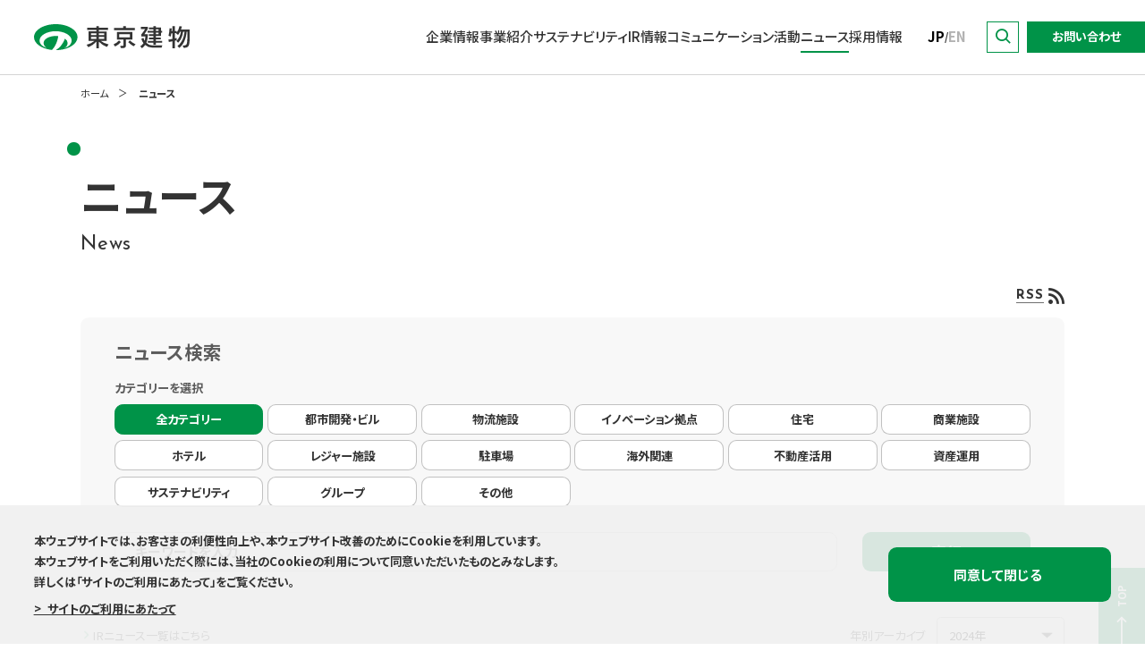

--- FILE ---
content_type: text/html; charset=UTF-8
request_url: https://tatemono.com/news/2024/ir/
body_size: 84968
content:
<!DOCTYPE html>
<html lang="ja">
<head>
<!-- Google Tag Manager -->
<script>(function(w,d,s,l,i){w[l]=w[l]||[];w[l].push({'gtm.start':
new Date().getTime(),event:'gtm.js'});var f=d.getElementsByTagName(s)[0],
j=d.createElement(s),dl=l!='dataLayer'?'&l='+l:'';j.async=true;j.src=
'https://www.googletagmanager.com/gtm.js?id='+i+dl;f.parentNode.insertBefore(j,f);
})(window,document,'script','dataLayer','GTM-P7VRDWC');</script>
<!-- End Google Tag Manager -->
  <meta charset="utf-8">
  <meta http-equiv="X-UA-Compatible" content="IE=edge">
  <meta name="format-detection" content="address=no, telephone=no">
  <meta name="viewport" content="width=device-width, initial-scale=1, maximum-scale=1, user-scalable=no">
  <!-- meta -->
  <meta name="description" content="「IRニュース」ページです。最新のニュースリリースと過年度のインデックスを公開しています。本サイトは東京建物株式会社の公式サイトです。">
  <title>IRニュース | ニュース | 東京建物株式会社</title>
  <link rel="canonical" href="https://tatemono.com/news/ir/">
  <meta property="og:locale" content="ja_JP">
  <meta property="og:type" content="article">
  <meta property="og:site_name" content="東京建物株式会社 | 信頼を未来へ">
  <meta property="og:title" content="IRニュース | ニュース | 東京建物株式会社">
  <meta property="og:description" content="「IRニュース」ページです。最新のニュースリリースと過年度のインデックスを公開しています。本サイトは東京建物株式会社の公式サイトです。">
  <meta property="og:url" content="https://tatemono.com/news/ir/">
  <meta property="og:image" content="https://tatemono.com/assets/img/common/ogp.png">
  <meta name="twitter:card" content="summary">
  <!-- favicon -->
  <link rel="apple-touch-icon" sizes="180x180" href="https://tatemono.com/assets/favicon/apple-touch-icon.png">
  <link rel="icon" type="image/png" sizes="32x32" href="https://tatemono.com/assets/favicon/favicon-32x32.png">
  <link rel="icon" type="image/png" sizes="16x16" href="https://tatemono.com/assets/favicon/favicon-16x16.png">
  <link rel="manifest" href="https://tatemono.com/assets/favicon/site.webmanifest">
  <link rel="mask-icon" href="https://tatemono.com/assets/favicon/safari-pinned-tab.svg" color="#009348">
  <meta name="msapplication-TileColor" content="#009348">
  <meta name="theme-color" content="#009348">
  <!-- preload -->
  <link rel="preload" href="/assets/fonts/icon/icomoon.eot" as="font" crossorigin>
  <link rel="preload" href="/assets/fonts/icon/icomoon.svg" as="image" crossorigin>
  <link rel="preload" href="/assets/fonts/icon/icomoon.ttf" as="font" type="font/ttf" crossorigin>
  <link rel="preload" href="/assets/fonts/icon/icomoon.woff" as="font" type="font/woff" crossorigin>
  <!-- font -->
  <link rel="preconnect" href="https://fonts.googleapis.com">
  <link rel="preconnect" href="https://fonts.gstatic.com" crossorigin>
  <link href="//fonts.googleapis.com/css2?family=Josefin+Sans:wght@400;700&family=Roboto:wght@300;700&family=Montserrat:wght@400;500&family=Noto+Sans+JP:wght@400;500;700&display=swap" rel="stylesheet">
  <!-- css -->
  <link rel="stylesheet" href="/assets/css/style.css?20260114121928">
  <!-- js -->
  <script src="//ajax.googleapis.com/ajax/libs/jquery/3.6.4/jquery.min.js"></script>
  <script src="/assets/js/scripts.js?20260114121928" defer></script>
<script type="application/ld+json">
    {
      "@context": "http://schema.org",
      "@type": "BreadcrumbList",
      "itemListElement": [{
        "@type": "ListItem",
        "position": 1,
        "item": {
          "@id": "https://tatemono.com/",
          "name": "ホーム"
        }
      }, {
        "@type": "ListItem",
        "position": 2,
        "item": {
          "@id": "https://tatemono.com/news/",
          "name": "ニュース"
        }
      }]
    }
  </script>
</head>
<body data-page="under" class="l-page">
<!-- Google Tag Manager (noscript) -->
<noscript><iframe src="https://www.googletagmanager.com/ns.html?id=GTM-P7VRDWC"
height="0" width="0" style="display:none;visibility:hidden"></iframe></noscript>
<!-- End Google Tag Manager (noscript) -->
  <div class="l-container">
<header class="l-header is-view" id="js-header" aria-label="グローバルヘッダー">
        <div class="l-header__layout">
        <div class="l-header__logoFrame">
        <a href="https://tatemono.com/" class="l-header__logoAnc">
            <img src="https://tatemono.com/assets/img/common/logo_01.svg" alt="東京建物株式会社｜信頼を未来へ">
          </a>
        </div>
          <nav class="l-header__gnavFrame slideout-menu" id="js-drawerMenu">
            <div class="scroll-inner">
              <div class="menu-inner">
                <ul class="l-header_gnav">
                  <li class="l-header_gnav__item --sp">
                    <a href="https://tatemono.com/" class="l-header_gnav__anc">トップ</a>
                  </li>
                  <li class="l-header_gnav__item js-megaMenu">
                    <span class="l-header_gnav__parent js-checkCurrentPage" data-pattern="/company/">企業情報</span>
                    <div class="l-header_gnavMega">
                      <div class="l-header_gnavMega__inrFrame">
                        <div class="l-header_gnavMega__ttlFrame">
                          <p class="l-header_gnavMega__ttlEn">About Us</p>
                          <p class="l-header_gnavMega__ttl">企業情報</p>
                        </div>
                        <div class="l-header_gnavMega__contFrame">
                          <div class="l-header_gnavMega__linkTopFrame">
                            <a href="https://tatemono.com/company/" class="l-header_gnavMega__linkTopAnc"><span>企業情報トップ</span></a>
                          </div>
                          <div class="l-header_gnavMega__linkSubFrame">
                            <ul class="l-header_gnavSub">
                              <li class="l-header_gnavSub__item">
                                <a href="https://tatemono.com/company/philosophy.html" class="l-header_gnavSub__anc">
                                  <span>グループ理念</span>
                                </a>
                              </li>
                              <li class="l-header_gnavSub__item">
                                <a href="https://tatemono.com/company/message.html" class="l-header_gnavSub__anc">
                                  <span>トップメッセージ</span>
                                </a>
                              </li>
                              <li class="l-header_gnavSub__item">
                                <a href="https://tatemono.com/company/business_plan.html" class="l-header_gnavSub__anc">
                                  <span>長期ビジョン・中期経営計画</span>
                                </a>
                              </li>
                              <li class="l-header_gnavSub__item">
                                <a href="https://tatemono.com/company/materiality.html" class="l-header_gnavSub__anc">
                                  <span>マテリアリティ／KPI・目標</span>
                                </a>
                              </li>
                              <li class="l-header_gnavSub__item">
                                <a href="https://tatemono.com/company/governance.html" class="l-header_gnavSub__anc">
                                  <span>コーポレート・ガバナンス</span>
                                </a>
                              </li>
                              <li class="l-header_gnavSub__item">
                                <a href="https://tatemono.com/company/outline.html" class="l-header_gnavSub__anc">
                                  <span>会社概要・アクセス</span>
                                </a>
                              </li>
                              <li class="l-header_gnavSub__item">
                                <a href="https://tatemono.com/company/history.html" class="l-header_gnavSub__anc">
                                  <span>沿革</span>
                                </a>
                              </li>
                              <li class="l-header_gnavSub__item">
                                <a href="https://tatemono.com/company/officer.html" class="l-header_gnavSub__anc">
                                  <span>役員</span>
                                </a>
                              </li>
                              <li class="l-header_gnavSub__item">
                                <a href="https://tatemono.com/company/organization.html" class="l-header_gnavSub__anc">
                                  <span>組織</span>
                                </a>
                              </li>
                              <li class="l-header_gnavSub__item">
                                <a href="https://tatemono.com/company/group.html" class="l-header_gnavSub__anc">
                                  <span>グループ会社</span>
                                </a>
                              </li>
                            </ul>
                          </div>
                        </div>
                      </div>
                    </div>
                  </li>
                  <li class="l-header_gnav__item js-megaMenu">
                    <span class="l-header_gnav__parent js-checkCurrentPage" data-pattern="/enterprise/">事業紹介</span>
                    <div class="l-header_gnavMega">
                      <div class="l-header_gnavMega__inrFrame">
                        <div class="l-header_gnavMega__ttlFrame">
                          <p class="l-header_gnavMega__ttlEn">Our Business</p>
                          <p class="l-header_gnavMega__ttl">事業紹介</p>
                        </div>
                        <div class="l-header_gnavMega__contFrame">
                          <div class="l-header_gnavMega__linkTopFrame">
                            <a href="https://tatemono.com/enterprise/" class="l-header_gnavMega__linkTopAnc"><span>事業紹介トップ</span></a>
                          </div>
                          <div class="l-header_gnavMega__linkSubFrame">
                            <ul class="l-header_gnavSub">
                              <li class="l-header_gnavSub__item">
                                <a href="https://tatemono.com/enterprise/working.html" class="l-header_gnavSub__anc">
                                  <span>働く</span>
                                </a>
                              </li>
                              <li class="l-header_gnavSub__item">
                                <a href="https://tatemono.com/enterprise/living.html" class="l-header_gnavSub__anc">
                                  <span>暮らす</span>
                                </a>
                              </li>
                              <li class="l-header_gnavSub__item">
                                <a href="https://tatemono.com/enterprise/practical.html" class="l-header_gnavSub__anc">
                                  <span>活かす</span>
                                </a>
                              </li>
                              <li class="l-header_gnavSub__item">
                                <a href="https://tatemono.com/enterprise/strength.html" class="l-header_gnavSub__anc">
                                  <span>東京建物グループの強み</span>
                                </a>
                              </li>
                            </ul>
                          </div>
                        </div>
                      </div>
                    </div>
                  </li>
                  <li class="l-header_gnav__item js-megaMenu">
                    <span class="l-header_gnav__parent js-checkCurrentPage" data-pattern="/sustainability/">サステナビリティ</span>
                    <div class="l-header_gnavMega">
                      <div class="l-header_gnavMega__inrFrame">
                        <div class="l-header_gnavMega__ttlFrame">
                          <p class="l-header_gnavMega__ttlEn">Sustainability</p>
                          <p class="l-header_gnavMega__ttl">サステナビリティ</p>
                        </div>
                        <div class="l-header_gnavMega__contFrame">
                          <div class="l-header_gnavMega__linkTopFrame">
                            <a href="https://tatemono.com/sustainability/" class="l-header_gnavMega__linkTopAnc"><span>サステナビリティトップ</span></a>
                          </div>
                          <div class="l-header_gnavMega__linkSubFrame">
                            <ul class="l-header_gnavSub">
                              <li class="l-header_gnavSub__item">
                                <a href="https://tatemono.com/sustainability/message.html" class="l-header_gnavSub__anc">
                                  <span>トップメッセージ</span>
                                </a>
                              </li>
                              <li class="l-header_gnavSub__item">
                                <a href="https://tatemono.com/sustainability/promotion.html" class="l-header_gnavSub__anc">
                                  <span>サステナビリティ推進体制</span>
                                </a>
                              </li>
                              <li class="l-header_gnavSub__item">
                                <a href="https://tatemono.com/sustainability/initiative.html" class="l-header_gnavSub__anc">
                                  <span>イニシアチブへの参加</span>
                                </a>
                              </li>
                              <li class="l-header_gnavSub__item">
                                <a href="https://tatemono.com/sustainability/evaluation.html" class="l-header_gnavSub__anc">
                                  <span>外部評価</span>
                                </a>
                              </li>
                              <li class="l-header_gnavSub__item">
                                <a href="https://tatemono.com/sustainability/reports.html" class="l-header_gnavSub__anc">
                                  <span>サステナビリティレポート</span>
                                </a>
                              </li>
                              <li class="l-header_gnavSub__item">
                                <a href="https://tatemono.com/sustainability/environment.html" class="l-header_gnavSub__anc">
                                  <span>環境 </span>
                                </a>
                              </li>
                              <li class="l-header_gnavSub__item">
                                <a href="https://tatemono.com/sustainability/social.html" class="l-header_gnavSub__anc">
                                  <span>社会 </span>
                                </a>
                              </li>
                              <li class="l-header_gnavSub__item">
                                <a href="https://tatemono.com/sustainability/governance.html" class="l-header_gnavSub__anc">
                                  <span>ガバナンス</span>
                                </a>
                              </li>
                              <li class="l-header_gnavSub__item">
                                <a href="https://tatemono.com/communication/insight/sustainabilityreport/" class="l-header_gnavSub__anc">
                                  <span>特集</span>
                                </a>
                              </li>
                              <li class="l-header_gnavSub__item">
                                <a href="https://tatemono.com/sustainability/data.html" class="l-header_gnavSub__anc">
                                  <span>ESGデータ集＆第三者保証</span>
                                </a>
                              </li>
                              <li class="l-header_gnavSub__item">
                                <a href="https://tatemono.com/sustainability/guideline.html" class="l-header_gnavSub__anc">
                                  <span>各種対照表</span>
                                </a>
                              </li>
                              <li class="l-header_gnavSub__item">
                                <a href="https://tatemono.com/sustainability/sitemap.html" class="l-header_gnavSub__anc">
                                  <span>サステナビリティサイトマップ</span>
                                </a>
                              </li>
                            </ul>
                          </div>
                        </div>
                      </div>
                    </div>
                  </li>
                  <li class="l-header_gnav__item js-megaMenu">
                    <span class="l-header_gnav__parent js-checkCurrentPage" data-pattern="/ir/">IR情報</span>
                    <div class="l-header_gnavMega">
                      <div class="l-header_gnavMega__inrFrame">
                        <div class="l-header_gnavMega__ttlFrame">
                          <p class="l-header_gnavMega__ttlEn">Investor Relations</p>
                          <p class="l-header_gnavMega__ttl">IR情報</p>
                        </div>
                        <div class="l-header_gnavMega__contFrame">
                          <div class="l-header_gnavMega__linkTopFrame">
                            <a href="https://tatemono.com/ir/" class="l-header_gnavMega__linkTopAnc"><span>IR情報トップ</span></a>
                          </div>
                          <div class="l-header_gnavMega__linkSubFrame">
                            <ul class="l-header_gnavSub">
                              <li class="l-header_gnavSub__item">
                                <a href="https://tatemono.com/ir/management/" class="l-header_gnavSub__anc">
                                  <span>経営方針</span>
                                </a>
                              </li>
                              <li class="l-header_gnavSub__item">
                                <a href="https://tatemono.com/ir/summary/" class="l-header_gnavSub__anc">
                                  <span>業績・財務</span>
                                </a>
                              </li>
                              <li class="l-header_gnavSub__item">
                                <a href="https://tatemono.com/ir/news/" class="l-header_gnavSub__anc">
                                  <span>IRニュース</span>
                                </a>
                              </li>
                              <li class="l-header_gnavSub__item">
                                <a href="https://tatemono.com/ir/library/" class="l-header_gnavSub__anc">
                                  <span>IRライブラリー</span>
                                </a>
                              </li>
                              <li class="l-header_gnavSub__item">
                                <a href="https://tatemono.com/ir/individual/" class="l-header_gnavSub__anc">
                                  <span>個人投資家の皆さまへ</span>
                                </a>
                              </li>
                              <li class="l-header_gnavSub__item">
                                <a href="https://tatemono.com/ir/stock/" class="l-header_gnavSub__anc">
                                  <span>株式情報</span>
                                </a>
                              </li>
                              <li class="l-header_gnavSub__item">
                                <a href="https://tatemono.com/ir/calendar.html" class="l-header_gnavSub__anc">
                                  <span>IRカレンダー</span>
                                </a>
                              </li>
                              <li class="l-header_gnavSub__item">
                                <a href="https://tatemono.com/ir/kokoku.html" class="l-header_gnavSub__anc">
                                  <span>電子公告</span>
                                </a>
                              </li>
                              <li class="l-header_gnavSub__item">
                                <a href="https://tatemono.com/ir/policy.html" class="l-header_gnavSub__anc">
                                  <span>免責事項</span>
                                </a>
                              </li>
                              <li class="l-header_gnavSub__item">
                                <a href="https://tatemono.com/ir/faq.html" class="l-header_gnavSub__anc">
                                  <span>よくあるご質問</span>
                                </a>
                              </li>
                              <li class="l-header_gnavSub__item">
                                <a href="https://tatemono.com/ir/sitemap.html" class="l-header_gnavSub__anc">
                                  <span>IRサイトマップ</span>
                                </a>
                              </li>
                            </ul>
                          </div>
                        </div>
                      </div>
                    </div>
                  </li>
                  <li class="l-header_gnav__item js-megaMenu">
                    <span class="l-header_gnav__parent js-checkCurrentPage" data-pattern="/communication/">コミュニケーション活動</span>
                    <div class="l-header_gnavMega">
                      <div class="l-header_gnavMega__inrFrame">
                        <div class="l-header_gnavMega__ttlFrame">
                          <p class="l-header_gnavMega__ttlEn">Communication Activity</p>
                          <p class="l-header_gnavMega__ttl">コミュニケーション活動</p>
                        </div>
                        <div class="l-header_gnavMega__contFrame">
                          <div class="l-header_gnavMega__linkTopFrame">
                            <a href="https://tatemono.com/communication/" class="l-header_gnavMega__linkTopAnc"><span>コミュニケーション活動トップ</span></a>
                          </div>
                          <div class="l-header_gnavMega__linkSubFrame">
                            <ul class="l-header_gnavSub">
                              <li class="l-header_gnavSub__item">
                                <a href="https://tatemono.com/communication/brand/" class="l-header_gnavSub__anc">
                                  <span>企業広告</span>
                                </a>
                              </li>
                              <li class="l-header_gnavSub__item">
                                <a href="https://tatemono.com/doforsustainability/" class="l-header_gnavSub__anc">
                                  <span>DO for Sustainability.<br>with 東京建物</span>
                                </a>
                              </li>
                              <li class="l-header_gnavSub__item">
                                <a href="https://tatemono.com/communication/insight/" class="l-header_gnavSub__anc">
                                  <span>東京建物インサイト</span>
                                </a>
                              </li>
                              <li class="l-header_gnavSub__item">
                                <a href="https://tatemono.com/communication/chronicle.html" class="l-header_gnavSub__anc">
                                  <span>東京建物語</span>
                                </a>
                              </li>
                              <li class="l-header_gnavSub__item">
                                <a href="https://tatemono.com/communication/numbers.html" class="l-header_gnavSub__anc">
                                  <span>数字で見る東京建物</span>
                                </a>
                              </li>
                              <li class="l-header_gnavSub__item">
                                <a href="https://tatemono.com/communication/related.html" class="l-header_gnavSub__anc">
                                  <span>関連ウェブサイト・SNS</span>
                                </a>
                              </li>
                            </ul>
                          </div>
                        </div>
                      </div>
                    </div>
                  </li>
                  <li class="l-header_gnav__item">
                    <a href="https://tatemono.com/news/" class="l-header_gnav__anc js-checkCurrentPage" data-pattern="/news/">ニュース</a>
                  </li>
                  <li class="l-header_gnav__item">
                    <a href="https://tatemono.com/recruit/" class="l-header_gnav__anc js-checkCurrentPage" data-pattern="/recruit/">採用情報</a>
                  </li>
                  <li class="l-header_gnav__item --sp">
                    <a href="https://tatemono.com/inquiry/" class="l-header_gnav__anc">お問い合わせ</a>
                  </li>
                </ul>
              </div>
            </div>
          </nav>
          <div class="l-header__langFrame">
            <a href="https://tatemono.com/" class="l-header__langAnc --active">JP</a>
            <span class="l-header__langSlash">/</span>
            <a href="https://tatemono.com/english/" class="l-header__langAnc">EN</a>
          </div>
          <div class="l-header__searchBtnFrame">
            <button type="button" class="l-header__searchBtn js-searchBtn"></button>
          </div>
          <div class="l-header__contactBtnFrame">
            <a href="https://tatemono.com/inquiry/" class="l-header__contactBtn">お問い合わせ</a>
          </div>
          <div class="l-header__spBtnFrame">
            <button type="button" class="slideout-hamburger" id="js-drawerMenuToggle">
              <span class="hamburger-text">MENU</span>
              <span class="hamburger-icon"></span>
            </button>
          </div>
        </div>
        <div class="slideout-panel" id="js-drawerMenuPanel"></div>
        <div class="l-header__searchForm js-searchForm">
          <form action="https://search.tatemono.com/" class="l-header_searchForm">
            <input name="kw" type="text" class="l-header_searchForm__input iSearchAssist" placeholder="キーワードを入力してください" value="">
            <input type="hidden" name="env" value="tatemono2">
            <input type="hidden" name="temp" value="japanese">
            <input type="hidden" name="ie" value="u">
            <button type="submit" class="l-header_searchForm__btn">検索</button>
          </form>
        </div>
      </header>
    <article class="l-content">
      <div class="l-content__inner">
        <main class="l-main">
          <div class="l-main__header">
            <div class="p-subHeading">
              <div class="p-subHeading__inner c-inner">
                <div class="p-subHeading__crumb">
                  <div class="l-crumb">
                    <ul class="l-crumb__list">
                      <li class="l-crumb__item">
                        <a href="/" class="l-crumb__link">
                          <span> ホーム </span>
                        </a>
                      </li>
                      <li class="l-crumb__item">
                        <a href="/news/" class="l-crumb__link">
                          <span> ニュース </span>
                        </a>
                      </li>
                    </ul>
                  </div>
                </div>
                <div class="p-subHeading__title">
                  <h1 class="c-headingGlobal">
                    <strong class="c-headingGlobal__main">ニュース</strong>
                    <em class="c-headingGlobal__sup">News</em>
                  </h1>
                </div>
              </div>
            </div>
          </div>
          <div class="l-main__container --pdt30PC --pdb80PC --pdt30TB --pdb60TB">
            <div class="p-newsIndex">
              <div class="p-newsIndex__inner c-inner">
                <div class="p-newsSearch">
                  <div class="p-newsSearch__header">
                    <div class="p-newsSearch__rssLink">
                      <a href="/news/rss/news.php" class="c-linkRss" target="_blank"><span class="c-linkRss__txt">RSS</span></a>
                    </div>
                  </div>
<div class="p-newsSearch__container">
                    <div class="p-newsSearch__heading">ニュース検索</div>
                    <form action="https://search.tatemono.com/" class="p-newsSearch__form" onsubmit="return mysearch(this);">
                      <div class="p-newsSearch__catFrame">
                        <div class="p-newsSearch__headingSub">カテゴリーを選択</div>
                        <div class="p-newsSearch__catList">
                          <label class="p-newsSearch__catItem"><input type="checkbox" name="news[]" value="全カテゴリー" class="js-collectiveCheckBox" checked=""><span>全カテゴリー</span></label>
                          <label class="p-newsSearch__catItem"><input type="checkbox" name="news[]" value="都市開発・ビル"><span>都市開発・ビル</span></label>
                          <label class="p-newsSearch__catItem"><input type="checkbox" name="news[]" value="物流施設"><span>物流施設</span></label>
                          <label class="p-newsSearch__catItem"><input type="checkbox" name="news[]" value="イノベーション拠点"><span>イノベーション拠点</span></label>
                          <label class="p-newsSearch__catItem"><input type="checkbox" name="news[]" value="住宅"><span>住宅</span></label>
                          <label class="p-newsSearch__catItem"><input type="checkbox" name="news[]" value="商業施設"><span>商業施設</span></label>
                          <label class="p-newsSearch__catItem"><input type="checkbox" name="news[]" value="ホテル"><span>ホテル</span></label>
                          <label class="p-newsSearch__catItem"><input type="checkbox" name="news[]" value="レジャー施設"><span>レジャー施設</span></label>
                          <label class="p-newsSearch__catItem"><input type="checkbox" name="news[]" value="駐車場"><span>駐車場</span></label>
                          <label class="p-newsSearch__catItem"><input type="checkbox" name="news[]" value="海外関連"><span>海外関連</span></label>
                          <label class="p-newsSearch__catItem"><input type="checkbox" name="news[]" value="不動産活用"><span>不動産活用</span></label>
                          <label class="p-newsSearch__catItem"><input type="checkbox" name="news[]" value="資産運用"><span>資産運用</span></label>
                          <label class="p-newsSearch__catItem"><input type="checkbox" name="news[]" value="サステナビリティ"><span>サステナビリティ</span></label>
                          <label class="p-newsSearch__catItem"><input type="checkbox" name="news[]" value="グループ"><span>グループ</span></label>
                          <label class="p-newsSearch__catItem"><input type="checkbox" name="news[]" value="その他"><span>その他</span></label>
                        </div>
                      </div>
                      <div class="p-newsSearch__txtFrame">
                        <input type="text" name="kw" value="" placeholder="キーワードを入力" class="p-newsSearch__txtField iSearchAssist">
                        <input type="hidden" name="category[]" value="ニュース">
                        <input type="hidden" name="env" value="tatemono2">
                        <input type="hidden" name="temp" value="japanese">
                        <input type="hidden" name="ie" value="u">
                        <button type="submit" class="p-newsSearch__submitBtn"><span>実行</span></button>
                      </div>
                    </form>
                  </div>
                  <div class="p-newsSearch__footer" id="newsTop">
                    <div class="p-newsSearch__footerLink">
                      <a href="/ir/news/" class="c-linkArrow"><i class="c-linkArrow__icon"></i><span class="c-linkArrow__txt">IRニュース一覧はこちら</span></a>
                    </div>
                    <div class="p-newsSearch__selectFrame">
                      <div class="p-newsSearch__selectHeading"> 年別アーカイブ </div>
                      <div class="p-newsSearch__selectField">
                        <select name="year" onchange="location.href=value;">
                          <option value="">選択してください</option>
                          <option value="/news/2026/ir/#newsTop">2026年</option>
                          <option value="/news/2025/ir/#newsTop">2025年</option>
                          <option value="/news/2024/ir/#newsTop" selected>2024年</option>
                          <option value="/news/2023/ir/#newsTop">2023年</option>
                          <option value="/news/2022/ir/#newsTop">2022年</option>
                          <option value="/news/2021/ir/#newsTop">2021年</option>
                          <option value="/news/2020/ir/#newsTop">2020年</option>
                          <option value="/news/2019/ir/#newsTop">2019年</option>
                          <option value="/news/2018/ir/#newsTop">2018年</option>
                          <option value="/news/2017/ir/#newsTop">2017年</option>
                          <option value="/news/2016/ir/#newsTop">2016年</option>
                          <option value="/news/2015/ir/#newsTop">2015年</option>
                          <option value="/news/2014/ir/#newsTop">2014年</option>
                          <option value="/news/2013/ir/#newsTop">2013年</option>
                          <option value="/news/2012/ir/#newsTop">2012年</option>
                          <option value="/news/2011/ir/#newsTop">2011年</option>
                          <option value="/news/2010/ir/#newsTop">2010年</option>
                          <option value="/news/2009/ir/#newsTop">2009年</option>
                          <option value="/news/2008/ir/#newsTop">2008年</option>
                          <option value="/news/2007/ir/#newsTop">2007年</option>
                          <option value="/news/2006/ir/#newsTop">2006年</option>
                          <option value="/news/2005/ir/#newsTop">2005年</option>
                          <option value="/news/2004/ir/#newsTop">2004年</option>
                          <option value="/news/2003/ir/#newsTop">2003年</option>
                          <option value="/news/2002/ir/#newsTop">2002年</option>
                          <option value="/news/2001/ir/#newsTop">2001年</option>
                          <option value="/news/2000/ir/#newsTop">2000年</option>
                        </select>
                      </div>
                    </div>
                  </div>
                </div>
                <div class="p-newsArchive">
                  <div class="p-newsArchive__header">
                    <div class="p-newsArchive__heading">
                      <h2 class="c-heading2nd">
                        <strong class="c-heading2nd__main">2024年</strong>
                      </h2>
                    </div>
                  </div>
                  <div class="p-newsArchive__container">
<ul class="p-newsArchive__tab">
                      <li class="p-newsArchive__tabItem">
                        <a href="/news/2024/#newsTop" class="p-newsArchive__tabLink">すべて</a>
                      </li>
                      <li class="p-newsArchive__tabItem">
                        <a href="/news/2024/info/#newsTop" class="p-newsArchive__tabLink">ニュース</a>
                      </li>
                      <li class="p-newsArchive__tabItem">
                        <a href="/news/2024/ir/#newsTop" class="p-newsArchive__tabLink is-current">IRニュース</a>
                      </li>
                      <li class="p-newsArchive__tabItem">
                        <a href="/news/2024/event/#newsTop" class="p-newsArchive__tabLink">イベント</a>
                      </li>
                    </ul>
                    <div class="p-newsArchive__list">
                      <ul class="p-articleNews">
                        <li class="p-articleNews__list">
                          <a href="//pdf.irpocket.com/C8804/MjRP/CW6c/EgwQ.pdf" target="_blank" rel="noopener noreferrer" class="p-articleNews__anc">
                            <time class="p-articleNews__date">2024年12月25日</time>
                            <div class="p-articleNews__badge">
                              <div class="c-badge">適時開示</div>
                              <div class="c-badge">IR</div>
                            </div>
                            <p class="p-articleNews__text"> 自己株式取得に係る事項の決定に関するお知らせ（会社法第165条第2項の規定による定款の定めに基づく自己株式の取得） </p>
                            <div class="p-articleNews__file">
                              <div class="p-articleNews__fileType c-badgeFile --pdf">PDF</div>
                              <p class="p-articleNews__fileSize">111KB</p>
                            </div>
                          </a>
                        </li>
                        <li class="p-articleNews__list">
                          <a href="//pdf.irpocket.com/C8804/MjRP/CW6c/gVpL.pdf" target="_blank" rel="noopener noreferrer" class="p-articleNews__anc">
                            <time class="p-articleNews__date">2024年12月25日</time>
                            <div class="p-articleNews__badge">
                              <div class="c-badge">適時開示</div>
                              <div class="c-badge">IR</div>
                            </div>
                            <p class="p-articleNews__text"> 投資有価証券売却益（特別利益）の計上額の確定及び通期業績予想の修正ならびに配当予想の修正に関するお知らせ </p>
                            <div class="p-articleNews__file">
                              <div class="p-articleNews__fileType c-badgeFile --pdf">PDF</div>
                              <p class="p-articleNews__fileSize">131KB</p>
                            </div>
                          </a>
                        </li>
                        <li class="p-articleNews__list">
                          <a href="//pdf.irpocket.com/C8804/BSCD/FxPU/gavg.pdf" target="_blank" rel="noopener noreferrer" class="p-articleNews__anc">
                            <time class="p-articleNews__date">2024年12月10日</time>
                            <div class="p-articleNews__badge">
                              <div class="c-badge">適時開示</div>
                              <div class="c-badge">IR</div>
                            </div>
                            <p class="p-articleNews__text"> 投資有価証券売却益（特別利益）の計上に関するお知らせ </p>
                            <div class="p-articleNews__file">
                              <div class="p-articleNews__fileType c-badgeFile --pdf">PDF</div>
                              <p class="p-articleNews__fileSize">111KB</p>
                            </div>
                          </a>
                        </li>
                        <li class="p-articleNews__list">
                          <a href="https://tatemono.com/ir/calendar.html" target="_blank" rel="noopener noreferrer" class="p-articleNews__anc">
                            <time class="p-articleNews__date">2024年12月03日</time>
                            <div class="p-articleNews__badge">
                              <div class="c-badge">IR</div>
                            </div>
                            <p class="p-articleNews__text"> 2025年1月16日に次期中期経営計画を公表します。 </p>
                          </a>
                        </li>
                        <li class="p-articleNews__list">
                          <a href="//pdf.irpocket.com/C8804/BSCD/edjf/RPlC.pdf" target="_blank" rel="noopener noreferrer" class="p-articleNews__anc">
                            <time class="p-articleNews__date">2024年12月02日</time>
                            <div class="p-articleNews__badge">
                              <div class="c-badge">IR</div>
                            </div>
                            <p class="p-articleNews__text"> 組織改正および人事異動に関するお知らせ </p>
                            <div class="p-articleNews__file">
                              <div class="p-articleNews__fileType c-badgeFile --pdf">PDF</div>
                              <p class="p-articleNews__fileSize">449KB</p>
                            </div>
                          </a>
                        </li>
                        <li class="p-articleNews__list">
                          <a href="//pdf.irpocket.com/C8804/BSCD/LXtV/ZTTG.pdf" target="_blank" rel="noopener noreferrer" class="p-articleNews__anc">
                            <time class="p-articleNews__date">2024年11月27日</time>
                            <div class="p-articleNews__badge">
                              <div class="c-badge">適時開示</div>
                              <div class="c-badge">IR</div>
                            </div>
                            <p class="p-articleNews__text"> 投資有価証券の売却に関するお知らせ </p>
                            <div class="p-articleNews__file">
                              <div class="p-articleNews__fileType c-badgeFile --pdf">PDF</div>
                              <p class="p-articleNews__fileSize">102KB</p>
                            </div>
                          </a>
                        </li>
                        <li class="p-articleNews__list">
                          <a href="//pdf.irpocket.com/C8804/LXNk/Yl4w/lmlS.pdf" target="_blank" rel="noopener noreferrer" class="p-articleNews__anc">
                            <time class="p-articleNews__date">2024年11月07日</time>
                            <div class="p-articleNews__badge">
                              <div class="c-badge">適時開示</div>
                              <div class="c-badge">IR</div>
                            </div>
                            <p class="p-articleNews__text"> 社長交代および代表取締役の異動に関するお知らせ </p>
                            <div class="p-articleNews__file">
                              <div class="p-articleNews__fileType c-badgeFile --pdf">PDF</div>
                              <p class="p-articleNews__fileSize">79KB</p>
                            </div>
                          </a>
                        </li>
                        <li class="p-articleNews__list">
                          <a href="//pdf.irpocket.com/C8804/LXNk/Yl4w/jJdj.pdf" target="_blank" rel="noopener noreferrer" class="p-articleNews__anc">
                            <time class="p-articleNews__date">2024年11月07日</time>
                            <div class="p-articleNews__badge">
                              <div class="c-badge">適時開示</div>
                              <div class="c-badge">IR</div>
                            </div>
                            <p class="p-articleNews__text"> 定款の一部変更（取締役の任期変更）に関するお知らせ </p>
                            <div class="p-articleNews__file">
                              <div class="p-articleNews__fileType c-badgeFile --pdf">PDF</div>
                              <p class="p-articleNews__fileSize">78KB</p>
                            </div>
                          </a>
                        </li>
                        <li class="p-articleNews__list">
                          <a href="//pdf.irpocket.com/C8804/LXNk/F1QU/rDSk.pdf" target="_blank" rel="noopener noreferrer" class="p-articleNews__anc">
                            <time class="p-articleNews__date">2024年11月07日</time>
                            <div class="p-articleNews__badge">
                              <div class="c-badge">適時開示</div>
                              <div class="c-badge">IR</div>
                            </div>
                            <p class="p-articleNews__text"> 2024年12月期第3四半期 決算説明資料 </p>
                            <div class="p-articleNews__file">
                              <div class="p-articleNews__fileType c-badgeFile --pdf">PDF</div>
                              <p class="p-articleNews__fileSize">6351KB</p>
                            </div>
                          </a>
                        </li>
                        <li class="p-articleNews__list">
                          <a href="//pdf.irpocket.com/C8804/LXNk/F1QU/yxK6.pdf" target="_blank" rel="noopener noreferrer" class="p-articleNews__anc">
                            <time class="p-articleNews__date">2024年11月07日</time>
                            <div class="p-articleNews__badge">
                              <div class="c-badge">適時開示</div>
                              <div class="c-badge">IR</div>
                            </div>
                            <p class="p-articleNews__text"> 2024年12月期第3四半期 決算補足説明資料 </p>
                            <div class="p-articleNews__file">
                              <div class="p-articleNews__fileType c-badgeFile --pdf">PDF</div>
                              <p class="p-articleNews__fileSize">746KB</p>
                            </div>
                          </a>
                        </li>
                        <li class="p-articleNews__list">
                          <a href="//pdf.irpocket.com/C8804/LXNk/F1QU/R9BH.pdf" target="_blank" rel="noopener noreferrer" class="p-articleNews__anc">
                            <time class="p-articleNews__date">2024年11月07日</time>
                            <div class="p-articleNews__badge">
                              <div class="c-badge">適時開示</div>
                              <div class="c-badge">IR</div>
                            </div>
                            <p class="p-articleNews__text"> 2024年12月期 第3四半期決算短信〔日本基準〕（連結） </p>
                            <div class="p-articleNews__file">
                              <div class="p-articleNews__fileType c-badgeFile --pdf">PDF</div>
                              <p class="p-articleNews__fileSize">270KB</p>
                            </div>
                          </a>
                        </li>
                        <li class="p-articleNews__list">
                          <a href="//pdf.irpocket.com/C8804/k9D3/XB3z/OOKB.pdf" target="_blank" rel="noopener noreferrer" class="p-articleNews__anc">
                            <time class="p-articleNews__date">2024年08月08日</time>
                            <div class="p-articleNews__badge">
                              <div class="c-badge">適時開示</div>
                              <div class="c-badge">IR</div>
                            </div>
                            <p class="p-articleNews__text"> 通期業績予想および配当予想の修正に関するお知らせ </p>
                            <div class="p-articleNews__file">
                              <div class="p-articleNews__fileType c-badgeFile --pdf">PDF</div>
                              <p class="p-articleNews__fileSize">127KB</p>
                            </div>
                          </a>
                        </li>
                        <li class="p-articleNews__list">
                          <a href="//pdf.irpocket.com/C8804/k9D3/XB3z/AH9t.pdf" target="_blank" rel="noopener noreferrer" class="p-articleNews__anc">
                            <time class="p-articleNews__date">2024年08月08日</time>
                            <div class="p-articleNews__badge">
                              <div class="c-badge">適時開示</div>
                              <div class="c-badge">IR</div>
                            </div>
                            <p class="p-articleNews__text"> 2024年12月期第2四半期 決算説明資料 </p>
                            <div class="p-articleNews__file">
                              <div class="p-articleNews__fileType c-badgeFile --pdf">PDF</div>
                              <p class="p-articleNews__fileSize">6475KB</p>
                            </div>
                          </a>
                        </li>
                        <li class="p-articleNews__list">
                          <a href="//pdf.irpocket.com/C8804/k9D3/XB3z/EJ7p.pdf" target="_blank" rel="noopener noreferrer" class="p-articleNews__anc">
                            <time class="p-articleNews__date">2024年08月08日</time>
                            <div class="p-articleNews__badge">
                              <div class="c-badge">適時開示</div>
                              <div class="c-badge">IR</div>
                            </div>
                            <p class="p-articleNews__text"> 2024年12月期第2四半期（中間期） 決算ハイライト </p>
                            <div class="p-articleNews__file">
                              <div class="p-articleNews__fileType c-badgeFile --pdf">PDF</div>
                              <p class="p-articleNews__fileSize">674KB</p>
                            </div>
                          </a>
                        </li>
                        <li class="p-articleNews__list">
                          <a href="//pdf.irpocket.com/C8804/k9D3/XB3z/Nuwd.pdf" target="_blank" rel="noopener noreferrer" class="p-articleNews__anc">
                            <time class="p-articleNews__date">2024年08月08日</time>
                            <div class="p-articleNews__badge">
                              <div class="c-badge">適時開示</div>
                              <div class="c-badge">IR</div>
                            </div>
                            <p class="p-articleNews__text"> 2024年12月期第2四半期（中間期） 決算補足説明資料 </p>
                            <div class="p-articleNews__file">
                              <div class="p-articleNews__fileType c-badgeFile --pdf">PDF</div>
                              <p class="p-articleNews__fileSize">966KB</p>
                            </div>
                          </a>
                        </li>
                        <li class="p-articleNews__list">
                          <a href="//pdf.irpocket.com/C8804/k9D3/XB3z/HL7Q.pdf" target="_blank" rel="noopener noreferrer" class="p-articleNews__anc">
                            <time class="p-articleNews__date">2024年08月08日</time>
                            <div class="p-articleNews__badge">
                              <div class="c-badge">適時開示</div>
                              <div class="c-badge">IR</div>
                            </div>
                            <p class="p-articleNews__text"> 2024年12月期 第2四半期（中間期）決算短信〔日本基準〕（連結） </p>
                            <div class="p-articleNews__file">
                              <div class="p-articleNews__fileType c-badgeFile --pdf">PDF</div>
                              <p class="p-articleNews__fileSize">262KB</p>
                            </div>
                          </a>
                        </li>
                        <li class="p-articleNews__list">
                          <a href="https://tatemono.com/ir/library/pdf/integrated_2024_all.pdf" target="_blank" rel="noopener noreferrer" class="p-articleNews__anc">
                            <time class="p-articleNews__date">2024年07月26日</time>
                            <div class="p-articleNews__badge">
                              <div class="c-badge">IR</div>
                            </div>
                            <p class="p-articleNews__text"> 「統合報告書2024」を公表しました </p>
                            <div class="p-articleNews__file">
                              <div class="p-articleNews__fileType c-badgeFile --pdf">PDF</div>
                            </div>
                          </a>
                        </li>
                        <li class="p-articleNews__list">
                          <a href="//pdf.irpocket.com/C8804/RzLT/QLut/SHg6.pdf" target="_blank" rel="noopener noreferrer" class="p-articleNews__anc">
                            <time class="p-articleNews__date">2024年05月09日</time>
                            <div class="p-articleNews__badge">
                              <div class="c-badge">適時開示</div>
                              <div class="c-badge">IR</div>
                            </div>
                            <p class="p-articleNews__text"> 株式給付信託（BBT）への追加拠出に関するお知らせ </p>
                            <div class="p-articleNews__file">
                              <div class="p-articleNews__fileType c-badgeFile --pdf">PDF</div>
                              <p class="p-articleNews__fileSize">94KB</p>
                            </div>
                          </a>
                        </li>
                        <li class="p-articleNews__list">
                          <a href="//pdf.irpocket.com/C8804/RzLT/Dac2/D16d.pdf" target="_blank" rel="noopener noreferrer" class="p-articleNews__anc">
                            <time class="p-articleNews__date">2024年05月09日</time>
                            <div class="p-articleNews__badge">
                              <div class="c-badge">適時開示</div>
                              <div class="c-badge">IR</div>
                            </div>
                            <p class="p-articleNews__text"> 2024年12月期第1四半期 決算説明資料 </p>
                            <div class="p-articleNews__file">
                              <div class="p-articleNews__fileType c-badgeFile --pdf">PDF</div>
                              <p class="p-articleNews__fileSize">6226KB</p>
                            </div>
                          </a>
                        </li>
                        <li class="p-articleNews__list">
                          <a href="//pdf.irpocket.com/C8804/RzLT/Dac2/PDzh.pdf" target="_blank" rel="noopener noreferrer" class="p-articleNews__anc">
                            <time class="p-articleNews__date">2024年05月09日</time>
                            <div class="p-articleNews__badge">
                              <div class="c-badge">適時開示</div>
                              <div class="c-badge">IR</div>
                            </div>
                            <p class="p-articleNews__text"> 2024年12月期第1四半期 決算補足説明資料 </p>
                            <div class="p-articleNews__file">
                              <div class="p-articleNews__fileType c-badgeFile --pdf">PDF</div>
                              <p class="p-articleNews__fileSize">740KB</p>
                            </div>
                          </a>
                        </li>
                        <li class="p-articleNews__list">
                          <a href="//pdf.irpocket.com/C8804/RzLT/lmVs/x4p1.pdf" target="_blank" rel="noopener noreferrer" class="p-articleNews__anc">
                            <time class="p-articleNews__date">2024年05月09日</time>
                            <div class="p-articleNews__badge">
                              <div class="c-badge">適時開示</div>
                              <div class="c-badge">IR</div>
                            </div>
                            <p class="p-articleNews__text"> 2024年12月期 第1四半期決算短信〔日本基準〕（連結） </p>
                            <div class="p-articleNews__file">
                              <div class="p-articleNews__fileType c-badgeFile --pdf">PDF</div>
                              <p class="p-articleNews__fileSize">248KB</p>
                            </div>
                          </a>
                        </li>
                        <li class="p-articleNews__list">
                          <a href="//pdf.irpocket.com/C8804/KNIO/lotA/kL0R.pdf" target="_blank" rel="noopener noreferrer" class="p-articleNews__anc">
                            <time class="p-articleNews__date">2024年03月07日</time>
                            <div class="p-articleNews__badge">
                              <div class="c-badge">IR</div>
                            </div>
                            <p class="p-articleNews__text"> 人事異動に関するお知らせ </p>
                            <div class="p-articleNews__file">
                              <div class="p-articleNews__fileType c-badgeFile --pdf">PDF</div>
                              <p class="p-articleNews__fileSize">66KB</p>
                            </div>
                          </a>
                        </li>
                        <li class="p-articleNews__list">
                          <a href="//pdf.irpocket.com/C8804/KKjE/klDc/cjVl.pdf" target="_blank" rel="noopener noreferrer" class="p-articleNews__anc">
                            <time class="p-articleNews__date">2024年02月16日</time>
                            <div class="p-articleNews__badge">
                              <div class="c-badge">適時開示</div>
                              <div class="c-badge">IR</div>
                            </div>
                            <p class="p-articleNews__text"> （訂正）「2023年12月期 決算説明資料」の一部訂正に関するお知らせ </p>
                            <div class="p-articleNews__file">
                              <div class="p-articleNews__fileType c-badgeFile --pdf">PDF</div>
                              <p class="p-articleNews__fileSize">255KB</p>
                            </div>
                          </a>
                        </li>
                        <li class="p-articleNews__list">
                          <a href="//pdf.irpocket.com/C8804/KKjE/VCZh/dCEt.pdf" target="_blank" rel="noopener noreferrer" class="p-articleNews__anc">
                            <time class="p-articleNews__date">2024年02月13日</time>
                            <div class="p-articleNews__badge">
                              <div class="c-badge">IR</div>
                            </div>
                            <p class="p-articleNews__text"> 2023年12月期 アセットブック </p>
                            <div class="p-articleNews__file">
                              <div class="p-articleNews__fileType c-badgeFile --pdf">PDF</div>
                              <p class="p-articleNews__fileSize">2819KB</p>
                            </div>
                          </a>
                        </li>
                        <li class="p-articleNews__list">
                          <a href="//pdf.irpocket.com/C8804/KKjE/luma/yajz.pdf" target="_blank" rel="noopener noreferrer" class="p-articleNews__anc">
                            <time class="p-articleNews__date">2024年02月13日</time>
                            <div class="p-articleNews__badge">
                              <div class="c-badge">IR</div>
                            </div>
                            <p class="p-articleNews__text"> 人事異動および補欠監査役の選任に関するお知らせ </p>
                            <div class="p-articleNews__file">
                              <div class="p-articleNews__fileType c-badgeFile --pdf">PDF</div>
                              <p class="p-articleNews__fileSize">137KB</p>
                            </div>
                          </a>
                        </li>
                        <li class="p-articleNews__list">
                          <a href="//pdf.irpocket.com/C8804/KKjE/klDc/x9g3.pdf" target="_blank" rel="noopener noreferrer" class="p-articleNews__anc">
                            <time class="p-articleNews__date">2024年02月13日</time>
                            <div class="p-articleNews__badge">
                              <div class="c-badge">適時開示</div>
                              <div class="c-badge">IR</div>
                            </div>
                            <p class="p-articleNews__text"> 2023年12月期 決算説明資料 </p>
                            <div class="p-articleNews__file">
                              <div class="p-articleNews__fileType c-badgeFile --pdf">PDF</div>
                              <p class="p-articleNews__fileSize">6437KB</p>
                            </div>
                          </a>
                        </li>
                        <li class="p-articleNews__list">
                          <a href="//pdf.irpocket.com/C8804/KKjE/luma/zCxh.pdf" target="_blank" rel="noopener noreferrer" class="p-articleNews__anc">
                            <time class="p-articleNews__date">2024年02月13日</time>
                            <div class="p-articleNews__badge">
                              <div class="c-badge">適時開示</div>
                              <div class="c-badge">IR</div>
                            </div>
                            <p class="p-articleNews__text"> 2023年12月期 決算ハイライト </p>
                            <div class="p-articleNews__file">
                              <div class="p-articleNews__fileType c-badgeFile --pdf">PDF</div>
                              <p class="p-articleNews__fileSize">649KB</p>
                            </div>
                          </a>
                        </li>
                        <li class="p-articleNews__list">
                          <a href="//pdf.irpocket.com/C8804/KKjE/luma/QleQ.pdf" target="_blank" rel="noopener noreferrer" class="p-articleNews__anc">
                            <time class="p-articleNews__date">2024年02月13日</time>
                            <div class="p-articleNews__badge">
                              <div class="c-badge">適時開示</div>
                              <div class="c-badge">IR</div>
                            </div>
                            <p class="p-articleNews__text"> 2023年12月期 決算補足説明資料 </p>
                            <div class="p-articleNews__file">
                              <div class="p-articleNews__fileType c-badgeFile --pdf">PDF</div>
                              <p class="p-articleNews__fileSize">415KB</p>
                            </div>
                          </a>
                        </li>
                        <li class="p-articleNews__list">
                          <a href="//pdf.irpocket.com/C8804/KKjE/luma/VWRZ.pdf" target="_blank" rel="noopener noreferrer" class="p-articleNews__anc">
                            <time class="p-articleNews__date">2024年02月13日</time>
                            <div class="p-articleNews__badge">
                              <div class="c-badge">適時開示</div>
                              <div class="c-badge">IR</div>
                            </div>
                            <p class="p-articleNews__text"> 2023年12月期 決算短信〔日本基準〕（連結） </p>
                            <div class="p-articleNews__file">
                              <div class="p-articleNews__fileType c-badgeFile --pdf">PDF</div>
                              <p class="p-articleNews__fileSize">382KB</p>
                            </div>
                          </a>
                        </li>
                      </ul>
                    </div>
                  </div>
                </div>
              </div>
            </div>
          </div>
        </main>
      </div>
    </article>
<footer class="l-footer js-anime" id="js-footer" aria-label="グローバルフッター">
      <div class="l-footer__upper">
        <div class="l-footer__upper-inner c-inner c-inner--lg">
          <nav class="l-footer__navi" aria-label="フッターナビゲーション">
            <div class="l-footer__navi-block">
              <dl class="l-footer__menu">
                <dt class="l-footer__menu-heading js-accordionSP">
                  <a href="https://tatemono.com/company/" class="l-footer__menu-heading-link u-hiddenSP"><span>企業情報</span></a>
                  <p class="l-footer__menu-heading-link u-visibleSP"><span>企業情報</span></p>
                </dt>
                <ul class="l-footer__menu-list">
                  <li class="l-footer__menu-list-item u-visibleSP"><a href="https://tatemono.com/company/" class="l-footer__menu-list-link"><span>企業情報トップ</span></a></li>
                  <li class="l-footer__menu-list-item">
                    <a href="https://tatemono.com/company/philosophy.html" class="l-footer__menu-list-link"><span>グループ理念</span></a>
                  </li>
                  <li class="l-footer__menu-list-item">
                    <a href="https://tatemono.com/company/message.html" class="l-footer__menu-list-link"><span>トップメッセージ</span></a>
                  </li>
                  <li class="l-footer__menu-list-item">
                    <a href="https://tatemono.com/company/business_plan.html" class="l-footer__menu-list-link"><span>長期ビジョン・中期経営計画</span></a>
                  </li>
                  <li class="l-footer__menu-list-item">
                    <a href="https://tatemono.com/company/materiality.html" class="l-footer__menu-list-link"><span>マテリアリティ／KPI・目標</span></a>
                  </li>
                  <li class="l-footer__menu-list-item">
                    <a href="https://tatemono.com/company/governance.html" class="l-footer__menu-list-link"><span>コーポレート・ガバナンス</span></a>
                  </li>
                  <li class="l-footer__menu-list-item">
                    <a href="https://tatemono.com/company/outline.html" class="l-footer__menu-list-link"><span>会社概要・アクセス</span></a>
                  </li>
                  <li class="l-footer__menu-list-item">
                    <a href="https://tatemono.com/company/history.html" class="l-footer__menu-list-link"><span>沿革</span></a>
                  </li>
                  <li class="l-footer__menu-list-item">
                    <a href="https://tatemono.com/company/officer.html" class="l-footer__menu-list-link"><span>役員</span></a>
                  </li>
                  <li class="l-footer__menu-list-item">
                    <a href="https://tatemono.com/company/organization.html" class="l-footer__menu-list-link"><span>組織</span></a>
                  </li>
                  <li class="l-footer__menu-list-item">
                    <a href="https://tatemono.com/company/group.html" class="l-footer__menu-list-link"><span>グループ会社</span></a>
                  </li>
                </ul>
              </dl>
            </div>
            <div class="l-footer__navi-block">
              <dl class="l-footer__menu">
                <dt class="l-footer__menu-heading js-accordionSP">
                  <a href="https://tatemono.com/enterprise/" class="l-footer__menu-heading-link u-hiddenSP"><span>事業紹介</span></a>
                  <p class="l-footer__menu-heading-link u-visibleSP"><span>事業紹介</span></p>
                </dt>
                <ul class="l-footer__menu-list">
                  <li class="l-footer__menu-list-item u-visibleSP"><a href="https://tatemono.com/enterprise/" class="l-footer__menu-list-link"><span>事業紹介トップ</span></a></li>
                  <li class="l-footer__menu-list-item">
                    <a href="https://tatemono.com/enterprise/working.html" class="l-footer__menu-list-link"><span>働く</span></a>
                  </li>
                  <li class="l-footer__menu-list-item">
                    <a href="https://tatemono.com/enterprise/living.html" class="l-footer__menu-list-link"><span>暮らす</span></a>
                  </li>
                  <li class="l-footer__menu-list-item">
                    <a href="https://tatemono.com/enterprise/practical.html" class="l-footer__menu-list-link"><span>活かす</span></a>
                  </li>
                  <li class="l-footer__menu-list-item">
                    <a href="https://tatemono.com/enterprise/strength.html" class="l-footer__menu-list-link"><span>東京建物グループの強み</span></a>
                  </li>
                </ul>
              </dl>
            </div>
            <div class="l-footer__navi-block">
              <dl class="l-footer__menu">
                <dt class="l-footer__menu-heading js-accordionSP">
                  <a href="https://tatemono.com/sustainability/" class="l-footer__menu-heading-link u-hiddenSP"><span>サステナビリティ</span></a>
                  <p class="l-footer__menu-heading-link u-visibleSP"><span>サステナビリティ</span></p>
                </dt>
                <ul class="l-footer__menu-list">
                  <li class="l-footer__menu-list-item u-visibleSP"><a href="https://tatemono.com/sustainability/" class="l-footer__menu-list-link"><span>サステナビリティトップ</span></a></li>
                  <li class="l-footer__menu-list-item">
                    <a href="https://tatemono.com/sustainability/message.html" class="l-footer__menu-list-link"><span>トップメッセージ</span></a>
                  </li>
                  <li class="l-footer__menu-list-item">
                    <a href="https://tatemono.com/sustainability/promotion.html" class="l-footer__menu-list-link"><span>サステナビリティ推進体制</span></a>
                  </li>
                  <li class="l-footer__menu-list-item">
                    <a href="https://tatemono.com/sustainability/initiative.html" class="l-footer__menu-list-link"><span>イニシアチブへの参加</span></a>
                  </li>
                  <li class="l-footer__menu-list-item">
                    <a href="https://tatemono.com/sustainability/evaluation.html" class="l-footer__menu-list-link"><span>外部評価</span></a>
                  </li>
                  <li class="l-footer__menu-list-item">
                    <a href="https://tatemono.com/sustainability/reports.html" class="l-footer__menu-list-link"><span>サステナビリティレポート</span></a>
                  </li>
                  <li class="l-footer__menu-list-item">
                    <a href="https://tatemono.com/sustainability/tcfd-info.html" class="l-footer__menu-list-link"><span>TCFD提言に基づく情報開示</span></a>
                  </li>
                  <li class="l-footer__menu-list-item">
                    <a href="https://tatemono.com/sustainability/tnfd-info.html" class="l-footer__menu-list-link"><span>TNFD提言に基づく情報開示</span></a>
                  </li>
                  <li class="l-footer__menu-list-item">
                    <a href="https://tatemono.com/sustainability/environment.html" class="l-footer__menu-list-link"><span>環境 </span></a>
                  </li>
                  <li class="l-footer__menu-list-item">
                    <a href="https://tatemono.com/sustainability/social.html" class="l-footer__menu-list-link"><span>社会 </span></a>
                  </li>
                  <li class="l-footer__menu-list-item">
                    <a href="https://tatemono.com/sustainability/governance.html" class="l-footer__menu-list-link"><span>ガバナンス</span></a>
                  </li>
                  <li class="l-footer__menu-list-item">
                    <a href="https://tatemono.com/communication/insight/sustainabilityreport/" class="l-footer__menu-list-link"><span>特集</span></a>
                  </li>
                  <li class="l-footer__menu-list-item">
                    <a href="https://tatemono.com/sustainability/data.html" class="l-footer__menu-list-link"><span>ESGデータ集＆第三者保証</span></a>
                  </li>
                  <li class="l-footer__menu-list-item">
                    <a href="https://tatemono.com/sustainability/finance-reporting.html" class="l-footer__menu-list-link"><span>サステナビリティファイナンスレポーティング</span></a>
                  </li>
                  <li class="l-footer__menu-list-item">
                    <a href="https://tatemono.com/sustainability/guideline.html" class="l-footer__menu-list-link"><span>各種対照表</span></a>
                  </li>
                  <li class="l-footer__menu-list-item">
                    <a href="https://tatemono.com/sustainability/editorial_policy.html" class="l-footer__menu-list-link"><span>編集方針</span></a>
                  </li>
                  <li class="l-footer__menu-list-item">
                    <a href="https://tatemono.com/sustainability/sitemap.html" class="l-footer__menu-list-link"><span>サステナビリティサイトマップ</span></a>
                  </li>
                </ul>
              </dl>
            </div>
            <div class="l-footer__navi-block">
              <dl class="l-footer__menu">
                <dt class="l-footer__menu-heading js-accordionSP">
                  <a href="https://tatemono.com/ir/" class="l-footer__menu-heading-link u-hiddenSP"><span>IR情報</span></a>
                  <p class="l-footer__menu-heading-link u-visibleSP"><span>IR情報</span></p>
                </dt>
                <ul class="l-footer__menu-list">
                  <li class="l-footer__menu-list-item u-visibleSP"><a href="https://tatemono.com/ir/" class="l-footer__menu-list-link"><span>IR情報トップ</span></a></li>
                  <li class="l-footer__menu-list-item">
                    <a href="https://tatemono.com/ir/management/" class="l-footer__menu-list-link"><span>経営方針</span></a>
                  </li>
                  <li class="l-footer__menu-list-item">
                    <a href="https://tatemono.com/ir/summary/" class="l-footer__menu-list-link"><span>業績・財務</span></a>
                  </li>
                  <li class="l-footer__menu-list-item">
                    <a href="https://tatemono.com/ir/news/" class="l-footer__menu-list-link"><span>IRニュース</span></a>
                  </li>
                  <li class="l-footer__menu-list-item">
                    <a href="https://tatemono.com/ir/library/" class="l-footer__menu-list-link"><span>IRライブラリー</span></a>
                  </li>
                  <li class="l-footer__menu-list-item">
                    <a href="https://tatemono.com/ir/individual/" class="l-footer__menu-list-link"><span>個人投資家の皆さまへ</span></a>
                  </li>
                  <li class="l-footer__menu-list-item">
                    <a href="https://tatemono.com/ir/stock/" class="l-footer__menu-list-link"><span>株式情報</span></a>
                  </li>
                  <li class="l-footer__menu-list-item">
                    <a href="https://tatemono.com/ir/calendar.html" class="l-footer__menu-list-link"><span>IRカレンダー</span></a>
                  </li>
                  <li class="l-footer__menu-list-item">
                    <a href="https://tatemono.com/ir/kokoku.html" class="l-footer__menu-list-link"><span>電子公告</span></a>
                  </li>
                  <li class="l-footer__menu-list-item">
                    <a href="https://tatemono.com/ir/policy.html" class="l-footer__menu-list-link"><span>免責事項</span></a>
                  </li>
                  <li class="l-footer__menu-list-item">
                    <a href="https://tatemono.com/ir/faq.html" class="l-footer__menu-list-link"><span>よくあるご質問</span></a>
                  </li>
                  <li class="l-footer__menu-list-item">
                    <a href="https://tatemono.com/ir/sitemap.html" class="l-footer__menu-list-link"><span>IRサイトマップ</span></a>
                  </li>
                </ul>
              </dl>
            </div>
            <div class="l-footer__navi-block">
              <dl class="l-footer__menu">
                <dt class="l-footer__menu-heading js-accordionSP">
                  <a href="https://tatemono.com/communication/" class="l-footer__menu-heading-link u-hiddenSP"><span>コミュニケーション活動</span></a>
                  <p class="l-footer__menu-heading-link u-visibleSP"><span>コミュニケーション活動</span></p>
                </dt>
                <ul class="l-footer__menu-list">
                  <li class="l-footer__menu-list-item u-visibleSP"><a href="https://tatemono.com/communication/" class="l-footer__menu-list-link"><span>コミュニケーション活動トップ</span></a></li>
                  <li class="l-footer__menu-list-item">
                    <a href="https://tatemono.com/communication/brand/" class="l-footer__menu-list-link"><span>企業広告</span></a>
                  </li>
                  <li class="l-footer__menu-list-item">
                    <a href="https://tatemono.com/doforsustainability/" class="l-footer__menu-list-link"><span>DO for Sustainability.<br class="u-hiddenTB u-hiddenMD">with 東京建物</span></a>
                  </li>
                  <li class="l-footer__menu-list-item">
                    <a href="https://tatemono.com/communication/insight/" class="l-footer__menu-list-link"><span>東京建物インサイト</span></a>
                  </li>
                  <li class="l-footer__menu-list-item">
                    <a href="https://tatemono.com/communication/chronicle.html" class="l-footer__menu-list-link"><span>東京建物語</span></a>
                  </li>
                  <li class="l-footer__menu-list-item">
                    <a href="https://tatemono.com/communication/numbers.html" class="l-footer__menu-list-link"><span>数字で見る東京建物</span></a>
                  </li>
                  <li class="l-footer__menu-list-item">
                    <a href="https://tatemono.com/communication/related.html" class="l-footer__menu-list-link"><span>関連ウェブサイト・SNS</span></a>
                  </li>
                </ul>
              </dl>
              <ul class="l-footer__menu">
                <li class="l-footer__menu-heading">
                  <a href="https://tatemono.com/news/" class="l-footer__menu-heading-link"><span>ニュース</span></a>
                </li>
                <li class="l-footer__menu-heading">
                  <a href="https://tatemono.com/recruit/" class="l-footer__menu-heading-link"><span>採用情報</span></a>
                </li>
                <li class="l-footer__menu-heading">
                  <a href="https://tatemono.com/inquiry/" class="l-footer__menu-heading-link"><span>お問い合わせ</span></a>
                </li>
                <li class="l-footer__menu-heading">
                  <a href="https://tatemono.com/sitemap.html" class="l-footer__menu-heading-link"><span>サイトマップ</span></a>
                </li>
              </ul>
            </div>
          </nav>
          <picture class="l-footer__logo">
            <img src="https://tatemono.com/assets/img/common/logo_en_white_01.svg" alt="TOKYO TATEMONO">
          </picture>
          <ul class="l-footer__link l-footer__link--tb">
            <li class="l-footer__link-item">
              <a href="https://tatemono.com/guide.html">サイトのご利用にあたって</a>
            </li>
            <li class="l-footer__link-item">
              <a href="https://tatemono.com/privacy.html">個人情報保護方針</a>
            </li>
            <li class="l-footer__link-item">
              <a href="https://tatemono.com/specific.html">特定個人情報等保護方針</a>
            </li>
            <li class="l-footer__link-item">
              <a href="https://tatemono.com/anti-bribery.html">東京建物グループ贈賄防止指針</a>
            </li>
            <li class="l-footer__link-item">
              <a href="https://tatemono.com/finance.html">金融商品取引に際しての留意事項</a>
            </li>
            <li class="l-footer__link-item">
              <a href="customer_harassment.html">東京建物グループカスタマーハラスメントに対する基本方針</a>
            </li>
          </ul>
          <div class="l-footer__pagetop">
            <a href="javascript:void();" class="c-totop js-totop">
              <span>TOP</span>
              <i></i>
            </a>
          </div>
        </div>
      </div>
      <div class="l-footer__lower">
        <div class="l-footer__lower-inner c-inner c-inner--lg">
          <ul class="l-footer__link">
            <li class="l-footer__link-item">
              <a href="https://tatemono.com/guide.html">サイトのご利用にあたって</a>
            </li>
            <li class="l-footer__link-item">
              <a href="https://tatemono.com/privacy.html">個人情報保護方針</a>
            </li>
            <li class="l-footer__link-item">
              <a href="https://tatemono.com/specific.html">特定個人情報等保護方針</a>
            </li>
            <li class="l-footer__link-item">
              <a href="https://tatemono.com/anti-bribery.html">東京建物グループ贈賄防止指針</a>
            </li>
            <li class="l-footer__link-item">
              <a href="https://tatemono.com/finance.html">金融商品取引に際しての留意事項</a>
            </li>
            <li class="l-footer__link-item">
              <a href="https://tatemono.com/customer_harassment.html">東京建物グループカスタマーハラスメントに対する基本方針</a>
            </li>
          </ul>
          <div class="l-footer_tbFrame">
            <picture class="l-footer__logo l-footer__logo--tb">
              <img src="https://tatemono.com/assets/img/common/logo_en_01.svg" alt="TOKYO TATEMONO">
            </picture>
            <p class="l-footer__copy">&copy; Tokyo Tatemono Co., Ltd.</p>
          </div>
        </div>
      </div>
    </footer>
    <div class="l-consent" id="js-cookieConsent" style="display: none;">
      <div class="l-consent__inner">
        <div class="l-consent__txt">
          <p class="l-consent__desc"> 本ウェブサイトでは、お客さまの利便性向上や、本ウェブサイト改善のためにCookieを利用しています。<br class="u-hiddenTB"> 本ウェブサイトをご利用いただく際には、当社のCookieの利用について同意いただいたものとみなします。<br class="u-hiddenTB"> 詳しくは「サイトのご利用にあたって」をご覧ください。 </p>
          <p class="l-consent__desc u-taCenterTB u-mgt0500 u-mgt1000TB"><a href="https://tatemono.com/guide.html" class="c-linkUnderline js-scroll"><span>&gt;&ensp;サイトのご利用にあたって</span></a></p>
        </div>
        <div class="l-consent__btn">
          <button class="c-btnBasic --full --center --arrowNone" id="js-cookieConsentAgree">
            <span class="c-btnBasic__txt">同意して閉じる</span>
          </button>
        </div>
      </div>
    </div>
    <div class="l-totop">
      <a href="javascript:void();" class="c-totop c-totop--sm js-totop">
        <span>TOP</span>
        <i></i>
      </a>
    </div>
  </div>
<script type="text/javascript" src="https://cache.dga.jp/s/common_72/search_tool_v3_1.js"></script>
</body>
</html>


--- FILE ---
content_type: image/svg+xml
request_url: https://tatemono.com/assets/img/common/logo_01.svg
body_size: 2995
content:
<svg xmlns="http://www.w3.org/2000/svg" width="186.463" height="31" viewBox="0 0 186.463 31"><g id="グループ_195" data-name="グループ 195" transform="translate(118.512 1025)"><path id="パス_100" data-name="パス 100" d="M302.546 0c-14.392 0-26.058 6.938-26.058 15.5 0 7.608 9.218 13.931 21.371 15.245 3.922-3.656 7-10.492 7.622-16.446a22.481 22.481 0 00-3.125-.222c-6.574 0-14.392 3.1-14.392 8.456a7.09 7.09 0 003.645 5.654c-3.39-.922-8.443-3.763-8.443-8.642 0-6.133 8.591-11.105 19.19-11.105s19.19 4.972 19.19 11.105c0 5.788-6.244 8.3-8.835 8.914a6.948 6.948 0 004.037-5.926 6.557 6.557 0 00-3.154-5.275C311.239 23.436 307.343 28.4 302.52 31h.026c14.39 0 26.057-6.94 26.057-15.5S316.936 0 302.546 0" transform="translate(-395 -1025)" fill="#009348"/><path id="合体_1" data-name="合体 1" d="M17980.344 17917.35v-8.285c-1.2.262-2.75.588-4.332.85l-.588-2.869c1.785-.234 3.633-.527 4.92-.791v-6.82h-1.4a23.408 23.408 0 01-.791 4.012l-2.58-.939a33.207 33.207 0 001.2-8.928v-.031l2.605.2s-.031 1.26-.176 3.049h1.143v-5.8h2.811v5.8h2.105v2.164a20.707 20.707 0 003.455-7.934l2.869.412a27.385 27.385 0 01-1.084 3.627h10.486v1.816c0 18.328-.119 19.439-7.207 20.059l-1.346-2.814c5.213-.117 5.711-.234 5.711-13v-3.455h-.85c-.295 3.809-1.758 13.938-8.783 19.381l-2.254-2.312c6.881-5.092 8.082-13.35 8.461-17.068h-1.67c-.354 2.693-1.5 8.99-6 13.088l-2.051-2.223c3.834-3.285 5.01-8.2 5.475-10.865h-1.111a16.6 16.6 0 01-2.371 3.836l-2.254-1.844.2-.234h-1.785v6.207a22.131 22.131 0 002.313-.615v2.693s-1.143.379-2.312.674v8.957zm-38.566-2.43a10.951 10.951 0 003.8-3.451 28.922 28.922 0 01-2.574-5.215l2.574-1.229a23.417 23.417 0 001.465 3.512 17.083 17.083 0 00.764-5.209h-4.889v-2.314a54.673 54.673 0 004.627-6.5h-4.951v-2.635h8.166v2.432a56.774 56.774 0 01-4.156 6.383h4.189a25.707 25.707 0 01-1.727 10.246 10.49 10.49 0 007.844 3.045l11.334-.145-1 2.779h-10.444a13.266 13.266 0 01-9.193-3.158 14.29 14.29 0 01-3.836 3.889zm-52.576 2.43v-7.873a24.289 24.289 0 01-9.605 6.613l-2.109-2.928a22.7 22.7 0 009.605-4.625h-7.176v-11.24h9.285v-1.844h-11.01v-2.521h11.01V17891h2.867v1.934h11.037v2.521h-11.037v1.844h9.371v11.24h-7.207a25.488 25.488 0 009.578 4.25l-1.992 3.014a26.107 26.107 0 01-9.75-6.383v7.932zm2.867-11.1h6.5v-2.344h-6.5zm-9.277 0h6.41v-2.344h-6.41zm9.277-4.539h6.5v-2.137h-6.5zm-9.277 0h6.41v-2.137h-6.41zm34.717 12.91c3.66 0 4.156-.17 4.156-.961v-6.705h-7.906v-8.9h18.537v8.9h-7.645v6.705c0 3.279-2.254 3.6-5.973 3.6zm-.877-10.186h12.795v-3.863h-12.795zm-6.879 8.4a21.336 21.336 0 006.586-4.744l2.223 1.9a21.759 21.759 0 01-6.881 5.271zm17.6-2.666l1.93-2.137a28.173 28.173 0 006.762 4.627l-2.223 2.4a39.248 39.248 0 01-6.474-4.883zm30.123 2.928v-2.223h-6.793v-2.371h6.793v-1.816h-5.447v-2.105h5.447v-1.758h-5.447v-2.109h5.447v-1.9h-7v-2.168h7v-1.785h-5.33v-2.109h5.33V17891h2.869v1.758h6.176v3.895h1.438v2.168h-1.437v4.012h-6.176v1.758h6.09v2.105h-6.09v1.816h7.521v2.371h-7.521v2.223zm2.869-12.383h3.393v-1.9h-3.393zm0-4.07h3.393v-1.785h-3.393zm-49.947-.936v-2.639h10.893V17891h3.162v2.072h10.893v2.639z" transform="translate(-17933.035 -18913.641)" fill="#333"/></g></svg>

--- FILE ---
content_type: image/svg+xml
request_url: https://tatemono.com/assets/img/common/logo_en_01.svg
body_size: 2402
content:
<svg id="logo_en_01" xmlns="http://www.w3.org/2000/svg" viewBox="0 0 226.845 22.9"><path id="パス_110" data-name="パス 110" d="M296.216 336.832c-10.631 0-19.25 5.125-19.25 11.45 0 5.62 6.808 10.291 15.787 11.262 2.9-2.7 5.176-7.753 5.63-12.15a16.634 16.634 0 00-2.308-.164c-4.857 0-10.631 2.288-10.631 6.248a5.239 5.239 0 002.693 4.177c-2.5-.683-6.238-2.782-6.238-6.385 0-4.531 6.348-8.2 14.176-8.2s14.176 3.672 14.176 8.2c0 4.276-4.614 6.135-6.526 6.585a5.134 5.134 0 002.981-4.377 4.84 4.84 0 00-2.33-3.9c-1.74 4.565-4.617 8.229-8.18 10.15h.02c10.63 0 19.25-5.125 19.25-11.45s-8.62-11.45-19.25-11.45" transform="translate(-276.966 -336.832)" fill="#009348"/><path id="合体_9" data-name="合体 9" d="M15208.823 11819.921c0-4.08 2.5-7.259 6.755-7.259s6.754 3.179 6.754 7.259c0 3.962-2.5 7.136-6.754 7.136s-6.755-3.174-6.755-7.136zm3.019 0c0 2.288 1.02 4.6 3.736 4.6s3.732-2.312 3.732-4.6c0-2.407-1.021-4.718-3.732-4.718s-3.736 2.311-3.736 4.718zm-32.438 0c0-4.08 2.5-7.259 6.754-7.259s6.755 3.179 6.755 7.259c0 3.962-2.5 7.136-6.755 7.136s-6.758-3.174-6.758-7.136zm3.018 0c0 2.288 1.021 4.6 3.736 4.6s3.732-2.312 3.732-4.6c0-2.407-1.02-4.718-3.732-4.718s-3.737 2.311-3.737 4.718zm-86.431 0c0-4.08 2.5-7.259 6.755-7.259s6.754 3.179 6.754 7.259c0 3.962-2.5 7.136-6.754 7.136s-6.756-3.174-6.756-7.136zm3.022 0c0 2.288 1.02 4.6 3.732 4.6s3.736-2.312 3.736-4.6c0-2.407-1.024-4.718-3.736-4.718s-3.732 2.311-3.732 4.718zm-44.675 0c0-4.08 2.5-7.259 6.754-7.259s6.755 3.179 6.755 7.259c0 3.962-2.5 7.136-6.755 7.136s-6.754-3.174-6.754-7.136zm3.021 0c0 2.288 1.021 4.6 3.732 4.6s3.732-2.312 3.732-4.6c0-2.407-1.02-4.718-3.732-4.718s-3.732 2.311-3.732 4.718zm146.287 6.812l-5.715-9.2h-.038v9.2h-2.831v-13.741h3l5.734 9.218h.038v-9.218h2.831v13.741zm-29.229 0v-9.738h-.038l-3.37 9.738h-2.326l-3.37-9.643h-.038v9.643h-2.827v-13.741h4.253l3.212 9.451h.039l3.041-9.451h4.252v13.741zm-24.554 0v-13.741h10.277v2.54h-7.255v2.945h6.658v2.346h-6.658v3.369h7.407v2.541zm-8.813 0v-11.2h-4.118v-2.54h11.259v2.54h-4.118v11.2zm-6.043 0l-1.036-3.061h-5.138l-1.077 3.061h-3.061l5.215-13.741h3.1l5.138 13.741zm-5.387-5.311h3.561l-1.73-5.043h-.042zm-10.854 5.311v-11.2h-4.118v-2.54h11.258v2.54h-4.118v11.2zm-31.208 0v-5.353l-5.062-8.389h3.408l3.213 5.428 3.193-5.428h3.37l-5.1 8.469v5.272zm-8.657 0l-4.138-6.178-1.734 1.754v4.424h-3.018v-13.741h3.018v5.7l5.372-5.7h3.771l-5.368 5.428 5.888 8.313zm-32.782 0v-11.2H15042v-2.54h11.259v2.54h-4.114v11.2z" transform="translate(-14995.487 -11807.613)" fill="#333"/></svg>

--- FILE ---
content_type: application/x-javascript; charset=utf-8
request_url: https://cookie.sync.usonar.jp/v1/cs?url=https%3A%2F%2Ftatemono.com%2Fnews%2F2024%2Fir%2F&ref=&cb_name=usonarCallback&uuid=9ff7b309-9b4d-4f03-9161-da86a142619d&client_id=BU6N3kJQP4edKQyU&v=1.0.0&cookies=%7B%22_gcl_au%22%3A%221.1.716767425.1768652611%22%2C%22_ga%22%3A%22GA1.1.1250090412.1768652612%22%7D&cb=1768652612794
body_size: 120
content:
usonarCallback({"uuid":"9ff7b309-9b4d-4f03-9161-da86a142619d"})


--- FILE ---
content_type: application/javascript
request_url: https://tatemono.com/assets/js/scripts.js?20260114121928
body_size: 149397
content:
function _typeof(e){return(_typeof="function"==typeof Symbol&&"symbol"==typeof Symbol.iterator?function(e){return typeof e}:function(e){return e&&"function"==typeof Symbol&&e.constructor===Symbol&&e!==Symbol.prototype?"symbol":typeof e})(e)}((e,t)=>{var o,n;"object"===("undefined"==typeof exports?"undefined":_typeof(exports))&&"undefined"!=typeof module?module.exports=t():"function"==typeof define&&define.amd?define(t):(e="undefined"!=typeof globalThis?globalThis:e||self,o=e.Cookies,(n=e.Cookies=t()).noConflict=function(){return e.Cookies=o,n})})(this,function(){function f(e){for(var t=1;t<arguments.length;t++){var o,n=arguments[t];for(o in n)e[o]=n[o]}return e}return function t(c,i){function o(e,t,o){if("undefined"!=typeof document){"number"==typeof(o=f({},i,o)).expires&&(o.expires=new Date(Date.now()+864e5*o.expires)),o.expires&&(o.expires=o.expires.toUTCString()),e=encodeURIComponent(e).replace(/%(2[346B]|5E|60|7C)/g,decodeURIComponent).replace(/[()]/g,escape);var n,r="";for(n in o)o[n]&&(r+="; "+n,!0!==o[n])&&(r+="="+o[n].split(";")[0]);return document.cookie=e+"="+c.write(t,e)+r}}return Object.create({set:o,get:function(e){if("undefined"!=typeof document&&(!arguments.length||e)){for(var t=document.cookie?document.cookie.split("; "):[],o={},n=0;n<t.length;n++){var r=t[n].split("="),i=r.slice(1).join("=");try{var f=decodeURIComponent(r[0]);if(o[f]=c.read(i,f),e===f)break}catch(e){}}return e?o[e]:o}},remove:function(e,t){o(e,"",f({},t,{expires:-1}))},withAttributes:function(e){return t(this.converter,f({},this.attributes,e))},withConverter:function(e){return t(f({},this.converter,e),this.attributes)}},{attributes:{value:Object.freeze(i)},converter:{value:Object.freeze(c)}})}({read:function(e){return(e='"'===e[0]?e.slice(1,-1):e).replace(/(%[\dA-F]{2})+/gi,decodeURIComponent)},write:function(e){return encodeURIComponent(e).replace(/%(2[346BF]|3[AC-F]|40|5[BDE]|60|7[BCD])/g,decodeURIComponent)}},{path:"/"})});
function _typeof(i){return(_typeof="function"==typeof Symbol&&"symbol"==typeof Symbol.iterator?function(i){return typeof i}:function(i){return i&&"function"==typeof Symbol&&i.constructor===Symbol&&i!==Symbol.prototype?"symbol":typeof i})(i)}(i=>{"function"==typeof define&&define.amd?define(["jquery"],i):"undefined"!=typeof exports?module.exports=i(require("jquery")):i(jQuery)})(function(a){var o,r=window.Slick||{};o=0,(r=function(i,e){var t=this;t.defaults={accessibility:!0,adaptiveHeight:!1,appendArrows:a(i),appendDots:a(i),arrows:!0,asNavFor:null,prevArrow:'<button class="slick-prev" aria-label="Previous" type="button">Previous</button>',nextArrow:'<button class="slick-next" aria-label="Next" type="button">Next</button>',autoplay:!1,autoplaySpeed:3e3,centerMode:!1,centerPadding:"50px",cssEase:"ease",customPaging:function(i,e){return a('<button type="button" />').text(e+1)},dots:!1,dotsClass:"slick-dots",draggable:!0,easing:"linear",edgeFriction:.35,fade:!1,focusOnSelect:!1,focusOnChange:!1,infinite:!0,initialSlide:0,lazyLoad:"ondemand",mobileFirst:!1,pauseOnHover:!0,pauseOnFocus:!0,pauseOnDotsHover:!1,respondTo:"window",responsive:null,rows:1,rtl:!1,slide:"",slidesPerRow:1,slidesToShow:1,slidesToScroll:1,speed:500,swipe:!0,swipeToSlide:!1,touchMove:!0,touchThreshold:5,useCSS:!0,useTransform:!0,variableWidth:!1,vertical:!1,verticalSwiping:!1,waitForAnimate:!0,zIndex:1e3},t.initials={animating:!1,dragging:!1,autoPlayTimer:null,currentDirection:0,currentLeft:null,currentSlide:0,direction:1,$dots:null,listWidth:null,listHeight:null,loadIndex:0,$nextArrow:null,$prevArrow:null,scrolling:!1,slideCount:null,slideWidth:null,$slideTrack:null,$slides:null,sliding:!1,slideOffset:0,swipeLeft:null,swiping:!1,$list:null,touchObject:{},transformsEnabled:!1,unslicked:!1},a.extend(t,t.initials),t.activeBreakpoint=null,t.animType=null,t.animProp=null,t.breakpoints=[],t.breakpointSettings=[],t.cssTransitions=!1,t.focussed=!1,t.interrupted=!1,t.hidden="hidden",t.paused=!0,t.positionProp=null,t.respondTo=null,t.rowCount=1,t.shouldClick=!0,t.$slider=a(i),t.$slidesCache=null,t.transformType=null,t.transitionType=null,t.visibilityChange="visibilitychange",t.windowWidth=0,t.windowTimer=null,i=a(i).data("slick")||{},t.options=a.extend({},t.defaults,e,i),t.currentSlide=t.options.initialSlide,t.originalSettings=t.options,void 0!==document.mozHidden?(t.hidden="mozHidden",t.visibilityChange="mozvisibilitychange"):void 0!==document.webkitHidden&&(t.hidden="webkitHidden",t.visibilityChange="webkitvisibilitychange"),t.autoPlay=a.proxy(t.autoPlay,t),t.autoPlayClear=a.proxy(t.autoPlayClear,t),t.autoPlayIterator=a.proxy(t.autoPlayIterator,t),t.changeSlide=a.proxy(t.changeSlide,t),t.clickHandler=a.proxy(t.clickHandler,t),t.selectHandler=a.proxy(t.selectHandler,t),t.setPosition=a.proxy(t.setPosition,t),t.swipeHandler=a.proxy(t.swipeHandler,t),t.dragHandler=a.proxy(t.dragHandler,t),t.keyHandler=a.proxy(t.keyHandler,t),t.instanceUid=o++,t.htmlExpr=/^(?:\s*(<[\w\W]+>)[^>]*)$/,t.registerBreakpoints(),t.init(!0)}).prototype.activateADA=function(){this.$slideTrack.find(".slick-active").attr({"aria-hidden":"false"}).find("a, input, button, select").attr({tabindex:"0"})},r.prototype.addSlide=r.prototype.slickAdd=function(i,e,t){var o=this;if("boolean"==typeof e)t=e,e=null;else if(e<0||e>=o.slideCount)return!1;o.unload(),"number"==typeof e?0===e&&0===o.$slides.length?a(i).appendTo(o.$slideTrack):t?a(i).insertBefore(o.$slides.eq(e)):a(i).insertAfter(o.$slides.eq(e)):!0===t?a(i).prependTo(o.$slideTrack):a(i).appendTo(o.$slideTrack),o.$slides=o.$slideTrack.children(this.options.slide),o.$slideTrack.children(this.options.slide).detach(),o.$slideTrack.append(o.$slides),o.$slides.each(function(i,e){a(e).attr("data-slick-index",i)}),o.$slidesCache=o.$slides,o.reinit()},r.prototype.animateHeight=function(){var i,e=this;1===e.options.slidesToShow&&!0===e.options.adaptiveHeight&&!1===e.options.vertical&&(i=e.$slides.eq(e.currentSlide).outerHeight(!0),e.$list.animate({height:i},e.options.speed))},r.prototype.animateSlide=function(i,e){var t={},o=this;o.animateHeight(),!0===o.options.rtl&&!1===o.options.vertical&&(i=-i),!1===o.transformsEnabled?!1===o.options.vertical?o.$slideTrack.animate({left:i},o.options.speed,o.options.easing,e):o.$slideTrack.animate({top:i},o.options.speed,o.options.easing,e):!1===o.cssTransitions?(!0===o.options.rtl&&(o.currentLeft=-o.currentLeft),a({animStart:o.currentLeft}).animate({animStart:i},{duration:o.options.speed,easing:o.options.easing,step:function(i){i=Math.ceil(i),!1===o.options.vertical?t[o.animType]="translate("+i+"px, 0px)":t[o.animType]="translate(0px,"+i+"px)",o.$slideTrack.css(t)},complete:function(){e&&e.call()}})):(o.applyTransition(),i=Math.ceil(i),!1===o.options.vertical?t[o.animType]="translate3d("+i+"px, 0px, 0px)":t[o.animType]="translate3d(0px,"+i+"px, 0px)",o.$slideTrack.css(t),e&&setTimeout(function(){o.disableTransition(),e.call()},o.options.speed))},r.prototype.getNavTarget=function(){var i=this.options.asNavFor;return i=i&&null!==i?a(i).not(this.$slider):i},r.prototype.asNavFor=function(e){var i=this.getNavTarget();null!==i&&"object"==_typeof(i)&&i.each(function(){var i=a(this).slick("getSlick");i.unslicked||i.slideHandler(e,!0)})},r.prototype.applyTransition=function(i){var e=this,t={};!1===e.options.fade?t[e.transitionType]=e.transformType+" "+e.options.speed+"ms "+e.options.cssEase:t[e.transitionType]="opacity "+e.options.speed+"ms "+e.options.cssEase,(!1===e.options.fade?e.$slideTrack:e.$slides.eq(i)).css(t)},r.prototype.autoPlay=function(){var i=this;i.autoPlayClear(),i.slideCount>i.options.slidesToShow&&(i.autoPlayTimer=setInterval(i.autoPlayIterator,i.options.autoplaySpeed))},r.prototype.autoPlayClear=function(){this.autoPlayTimer&&clearInterval(this.autoPlayTimer)},r.prototype.autoPlayIterator=function(){var i=this,e=i.currentSlide+i.options.slidesToScroll;i.paused||i.interrupted||i.focussed||(!1===i.options.infinite&&(1===i.direction&&i.currentSlide+1===i.slideCount-1?i.direction=0:0===i.direction&&(e=i.currentSlide-i.options.slidesToScroll,i.currentSlide-1==0)&&(i.direction=1)),i.slideHandler(e))},r.prototype.buildArrows=function(){var i=this;!0===i.options.arrows&&(i.$prevArrow=a(i.options.prevArrow).addClass("slick-arrow"),i.$nextArrow=a(i.options.nextArrow).addClass("slick-arrow"),i.slideCount>i.options.slidesToShow?(i.$prevArrow.removeClass("slick-hidden").removeAttr("aria-hidden tabindex"),i.$nextArrow.removeClass("slick-hidden").removeAttr("aria-hidden tabindex"),i.htmlExpr.test(i.options.prevArrow)&&i.$prevArrow.prependTo(i.options.appendArrows),i.htmlExpr.test(i.options.nextArrow)&&i.$nextArrow.appendTo(i.options.appendArrows),!0!==i.options.infinite&&i.$prevArrow.addClass("slick-disabled").attr("aria-disabled","true")):i.$prevArrow.add(i.$nextArrow).addClass("slick-hidden").attr({"aria-disabled":"true",tabindex:"-1"}))},r.prototype.buildDots=function(){var i,e,t=this;if(!0===t.options.dots){for(t.$slider.addClass("slick-dotted"),e=a("<ul />").addClass(t.options.dotsClass),i=0;i<=t.getDotCount();i+=1)e.append(a("<li />").append(t.options.customPaging.call(this,t,i)));t.$dots=e.appendTo(t.options.appendDots),t.$dots.find("li").first().addClass("slick-active")}},r.prototype.buildOut=function(){var i=this;i.$slides=i.$slider.children(i.options.slide+":not(.slick-cloned)").addClass("slick-slide"),i.slideCount=i.$slides.length,i.$slides.each(function(i,e){a(e).attr("data-slick-index",i).data("originalStyling",a(e).attr("style")||"")}),i.$slider.addClass("slick-slider"),i.$slideTrack=0===i.slideCount?a('<div class="slick-track"/>').appendTo(i.$slider):i.$slides.wrapAll('<div class="slick-track"/>').parent(),i.$list=i.$slideTrack.wrap('<div class="slick-list"/>').parent(),i.$slideTrack.css("opacity",0),!0!==i.options.centerMode&&!0!==i.options.swipeToSlide||(i.options.slidesToScroll=1),a("img[data-lazy]",i.$slider).not("[src]").addClass("slick-loading"),i.setupInfinite(),i.buildArrows(),i.buildDots(),i.updateDots(),i.setSlideClasses("number"==typeof i.currentSlide?i.currentSlide:0),!0===i.options.draggable&&i.$list.addClass("draggable")},r.prototype.buildRows=function(){var i,e,t,o=this,s=document.createDocumentFragment(),n=o.$slider.children();if(1<o.options.rows){for(t=o.options.slidesPerRow*o.options.rows,e=Math.ceil(n.length/t),i=0;i<e;i++){for(var r=document.createElement("div"),l=0;l<o.options.rows;l++){for(var d=document.createElement("div"),a=0;a<o.options.slidesPerRow;a++){var c=i*t+(l*o.options.slidesPerRow+a);n.get(c)&&d.appendChild(n.get(c))}r.appendChild(d)}s.appendChild(r)}o.$slider.empty().append(s),o.$slider.children().children().children().css({width:100/o.options.slidesPerRow+"%",display:"inline-block"})}},r.prototype.checkResponsive=function(i,e){var t,o,s,n=this,r=!1,l=n.$slider.width(),d=window.innerWidth||a(window).width();if("window"===n.respondTo?s=d:"slider"===n.respondTo?s=l:"min"===n.respondTo&&(s=Math.min(d,l)),n.options.responsive&&n.options.responsive.length&&null!==n.options.responsive){for(t in o=null,n.breakpoints)n.breakpoints.hasOwnProperty(t)&&(!1===n.originalSettings.mobileFirst?s<n.breakpoints[t]&&(o=n.breakpoints[t]):s>n.breakpoints[t]&&(o=n.breakpoints[t]));null!==o?null!==n.activeBreakpoint&&o===n.activeBreakpoint&&!e||(n.activeBreakpoint=o,"unslick"===n.breakpointSettings[o]?n.unslick(o):(n.options=a.extend({},n.originalSettings,n.breakpointSettings[o]),!0===i&&(n.currentSlide=n.options.initialSlide),n.refresh(i)),r=o):null!==n.activeBreakpoint&&(n.activeBreakpoint=null,n.options=n.originalSettings,!0===i&&(n.currentSlide=n.options.initialSlide),n.refresh(i),r=o),i||!1===r||n.$slider.trigger("breakpoint",[n,r])}},r.prototype.changeSlide=function(i,e){var t,o=this,s=a(i.currentTarget);switch(s.is("a")&&i.preventDefault(),s.is("li")||(s=s.closest("li")),t=o.slideCount%o.options.slidesToScroll!=0?0:(o.slideCount-o.currentSlide)%o.options.slidesToScroll,i.data.message){case"previous":n=0==t?o.options.slidesToScroll:o.options.slidesToShow-t,o.slideCount>o.options.slidesToShow&&o.slideHandler(o.currentSlide-n,!1,e);break;case"next":n=0==t?o.options.slidesToScroll:t,o.slideCount>o.options.slidesToShow&&o.slideHandler(o.currentSlide+n,!1,e);break;case"index":var n=0===i.data.index?0:i.data.index||s.index()*o.options.slidesToScroll;o.slideHandler(o.checkNavigable(n),!1,e),s.children().trigger("focus");break;default:return}},r.prototype.checkNavigable=function(i){var e=this.getNavigableIndexes(),t=0;if(i>e[e.length-1])i=e[e.length-1];else for(var o in e){if(i<e[o]){i=t;break}t=e[o]}return i},r.prototype.cleanUpEvents=function(){var i=this;i.options.dots&&null!==i.$dots&&(a("li",i.$dots).off("click.slick",i.changeSlide).off("mouseenter.slick",a.proxy(i.interrupt,i,!0)).off("mouseleave.slick",a.proxy(i.interrupt,i,!1)),!0===i.options.accessibility)&&i.$dots.off("keydown.slick",i.keyHandler),i.$slider.off("focus.slick blur.slick"),!0===i.options.arrows&&i.slideCount>i.options.slidesToShow&&(i.$prevArrow&&i.$prevArrow.off("click.slick",i.changeSlide),i.$nextArrow&&i.$nextArrow.off("click.slick",i.changeSlide),!0===i.options.accessibility)&&(i.$prevArrow&&i.$prevArrow.off("keydown.slick",i.keyHandler),i.$nextArrow)&&i.$nextArrow.off("keydown.slick",i.keyHandler),i.$list.off("touchstart.slick mousedown.slick",i.swipeHandler),i.$list.off("touchmove.slick mousemove.slick",i.swipeHandler),i.$list.off("touchend.slick mouseup.slick",i.swipeHandler),i.$list.off("touchcancel.slick mouseleave.slick",i.swipeHandler),i.$list.off("click.slick",i.clickHandler),a(document).off(i.visibilityChange,i.visibility),i.cleanUpSlideEvents(),!0===i.options.accessibility&&i.$list.off("keydown.slick",i.keyHandler),!0===i.options.focusOnSelect&&a(i.$slideTrack).children().off("click.slick",i.selectHandler),a(window).off("orientationchange.slick.slick-"+i.instanceUid,i.orientationChange),a(window).off("resize.slick.slick-"+i.instanceUid,i.resize),a("[draggable!=true]",i.$slideTrack).off("dragstart",i.preventDefault),a(window).off("load.slick.slick-"+i.instanceUid,i.setPosition)},r.prototype.cleanUpSlideEvents=function(){var i=this;i.$list.off("mouseenter.slick",a.proxy(i.interrupt,i,!0)),i.$list.off("mouseleave.slick",a.proxy(i.interrupt,i,!1))},r.prototype.cleanUpRows=function(){var i;1<this.options.rows&&((i=this.$slides.children().children()).removeAttr("style"),this.$slider.empty().append(i))},r.prototype.clickHandler=function(i){!1===this.shouldClick&&(i.stopImmediatePropagation(),i.stopPropagation(),i.preventDefault())},r.prototype.destroy=function(i){var e=this;e.autoPlayClear(),e.touchObject={},e.cleanUpEvents(),a(".slick-cloned",e.$slider).detach(),e.$dots&&e.$dots.remove(),e.$prevArrow&&e.$prevArrow.length&&(e.$prevArrow.removeClass("slick-disabled slick-arrow slick-hidden").removeAttr("aria-hidden aria-disabled tabindex").css("display",""),e.htmlExpr.test(e.options.prevArrow))&&e.$prevArrow.remove(),e.$nextArrow&&e.$nextArrow.length&&(e.$nextArrow.removeClass("slick-disabled slick-arrow slick-hidden").removeAttr("aria-hidden aria-disabled tabindex").css("display",""),e.htmlExpr.test(e.options.nextArrow))&&e.$nextArrow.remove(),e.$slides&&(e.$slides.removeClass("slick-slide slick-active slick-center slick-visible slick-current").removeAttr("aria-hidden").removeAttr("data-slick-index").each(function(){a(this).attr("style",a(this).data("originalStyling"))}),e.$slideTrack.children(this.options.slide).detach(),e.$slideTrack.detach(),e.$list.detach(),e.$slider.append(e.$slides)),e.cleanUpRows(),e.$slider.removeClass("slick-slider"),e.$slider.removeClass("slick-initialized"),e.$slider.removeClass("slick-dotted"),e.unslicked=!0,i||e.$slider.trigger("destroy",[e])},r.prototype.disableTransition=function(i){var e={};e[this.transitionType]="",(!1===this.options.fade?this.$slideTrack:this.$slides.eq(i)).css(e)},r.prototype.fadeSlide=function(i,e){var t=this;!1===t.cssTransitions?(t.$slides.eq(i).css({zIndex:t.options.zIndex}),t.$slides.eq(i).animate({opacity:1},t.options.speed,t.options.easing,e)):(t.applyTransition(i),t.$slides.eq(i).css({opacity:1,zIndex:t.options.zIndex}),e&&setTimeout(function(){t.disableTransition(i),e.call()},t.options.speed))},r.prototype.fadeSlideOut=function(i){var e=this;!1===e.cssTransitions?e.$slides.eq(i).animate({opacity:0,zIndex:e.options.zIndex-2},e.options.speed,e.options.easing):(e.applyTransition(i),e.$slides.eq(i).css({opacity:0,zIndex:e.options.zIndex-2}))},r.prototype.filterSlides=r.prototype.slickFilter=function(i){var e=this;null!==i&&(e.$slidesCache=e.$slides,e.unload(),e.$slideTrack.children(this.options.slide).detach(),e.$slidesCache.filter(i).appendTo(e.$slideTrack),e.reinit())},r.prototype.focusHandler=function(){var t=this;t.$slider.off("focus.slick blur.slick").on("focus.slick blur.slick","*",function(i){i.stopImmediatePropagation();var e=a(this);setTimeout(function(){t.options.pauseOnFocus&&(t.focussed=e.is(":focus"),t.autoPlay())},0)})},r.prototype.getCurrent=r.prototype.slickCurrentSlide=function(){return this.currentSlide},r.prototype.getDotCount=function(){var i=this,e=0,t=0,o=0;if(!0===i.options.infinite)if(i.slideCount<=i.options.slidesToShow)++o;else for(;e<i.slideCount;)++o,e=t+i.options.slidesToScroll,t+=i.options.slidesToScroll<=i.options.slidesToShow?i.options.slidesToScroll:i.options.slidesToShow;else if(!0===i.options.centerMode)o=i.slideCount;else if(i.options.asNavFor)for(;e<i.slideCount;)++o,e=t+i.options.slidesToScroll,t+=i.options.slidesToScroll<=i.options.slidesToShow?i.options.slidesToScroll:i.options.slidesToShow;else o=1+Math.ceil((i.slideCount-i.options.slidesToShow)/i.options.slidesToScroll);return o-1},r.prototype.getLeft=function(i){var e,t,o=this,s=0;return o.slideOffset=0,e=o.$slides.first().outerHeight(!0),!0===o.options.infinite?(o.slideCount>o.options.slidesToShow&&(o.slideOffset=o.slideWidth*o.options.slidesToShow*-1,t=-1,!0===o.options.vertical&&!0===o.options.centerMode&&(2===o.options.slidesToShow?t=-1.5:1===o.options.slidesToShow&&(t=-2)),s=e*o.options.slidesToShow*t),o.slideCount%o.options.slidesToScroll!=0&&i+o.options.slidesToScroll>o.slideCount&&o.slideCount>o.options.slidesToShow&&(s=i>o.slideCount?(o.slideOffset=(o.options.slidesToShow-(i-o.slideCount))*o.slideWidth*-1,(o.options.slidesToShow-(i-o.slideCount))*e*-1):(o.slideOffset=o.slideCount%o.options.slidesToScroll*o.slideWidth*-1,o.slideCount%o.options.slidesToScroll*e*-1))):i+o.options.slidesToShow>o.slideCount&&(o.slideOffset=(i+o.options.slidesToShow-o.slideCount)*o.slideWidth,s=(i+o.options.slidesToShow-o.slideCount)*e),o.slideCount<=o.options.slidesToShow&&(s=o.slideOffset=0),!0===o.options.centerMode&&o.slideCount<=o.options.slidesToShow?o.slideOffset=o.slideWidth*Math.floor(o.options.slidesToShow)/2-o.slideWidth*o.slideCount/2:!0===o.options.centerMode&&!0===o.options.infinite?o.slideOffset+=o.slideWidth*Math.floor(o.options.slidesToShow/2)-o.slideWidth:!0===o.options.centerMode&&(o.slideOffset=0,o.slideOffset+=o.slideWidth*Math.floor(o.options.slidesToShow/2)),t=!1===o.options.vertical?i*o.slideWidth*-1+o.slideOffset:i*e*-1+s,!0===o.options.variableWidth&&(e=o.slideCount<=o.options.slidesToShow||!1===o.options.infinite?o.$slideTrack.children(".slick-slide").eq(i):o.$slideTrack.children(".slick-slide").eq(i+o.options.slidesToShow),t=!0===o.options.rtl?e[0]?-1*(o.$slideTrack.width()-e[0].offsetLeft-e.width()):0:e[0]?-1*e[0].offsetLeft:0,!0===o.options.centerMode)&&(e=o.slideCount<=o.options.slidesToShow||!1===o.options.infinite?o.$slideTrack.children(".slick-slide").eq(i):o.$slideTrack.children(".slick-slide").eq(i+o.options.slidesToShow+1),t=!0===o.options.rtl?e[0]?-1*(o.$slideTrack.width()-e[0].offsetLeft-e.width()):0:e[0]?-1*e[0].offsetLeft:0,t+=(o.$list.width()-e.outerWidth())/2),t},r.prototype.getOption=r.prototype.slickGetOption=function(i){return this.options[i]},r.prototype.getNavigableIndexes=function(){for(var i=this,e=0,t=0,o=[],s=!1===i.options.infinite?i.slideCount:(e=-1*i.options.slidesToScroll,t=-1*i.options.slidesToScroll,2*i.slideCount);e<s;)o.push(e),e=t+i.options.slidesToScroll,t+=i.options.slidesToScroll<=i.options.slidesToShow?i.options.slidesToScroll:i.options.slidesToShow;return o},r.prototype.getSlick=function(){return this},r.prototype.getSlideCount=function(){var t,o=this,s=!0===o.options.centerMode?o.slideWidth*Math.floor(o.options.slidesToShow/2):0;return!0===o.options.swipeToSlide?(o.$slideTrack.find(".slick-slide").each(function(i,e){if(e.offsetLeft-s+a(e).outerWidth()/2>-1*o.swipeLeft)return t=e,!1}),Math.abs(a(t).attr("data-slick-index")-o.currentSlide)||1):o.options.slidesToScroll},r.prototype.goTo=r.prototype.slickGoTo=function(i,e){this.changeSlide({data:{message:"index",index:parseInt(i)}},e)},r.prototype.init=function(i){var e=this;a(e.$slider).hasClass("slick-initialized")||(a(e.$slider).addClass("slick-initialized"),e.buildRows(),e.buildOut(),e.setProps(),e.startLoad(),e.loadSlider(),e.initializeEvents(),e.updateArrows(),e.updateDots(),e.checkResponsive(!0),e.focusHandler()),i&&e.$slider.trigger("init",[e]),!0===e.options.accessibility&&e.initADA(),e.options.autoplay&&(e.paused=!1,e.autoPlay())},r.prototype.initADA=function(){var t=this,o=Math.ceil(t.slideCount/t.options.slidesToShow),s=t.getNavigableIndexes().filter(function(i){return 0<=i&&i<t.slideCount});t.$slides.add(t.$slideTrack.find(".slick-cloned")).attr({"aria-hidden":"true",tabindex:"-1"}).find("a, input, button, select").attr({tabindex:"-1"}),null!==t.$dots&&(t.$slides.not(t.$slideTrack.find(".slick-cloned")).each(function(i){var e=s.indexOf(i);a(this).attr({role:"tabpanel",id:"slick-slide"+t.instanceUid+i,tabindex:-1}),-1!==e&&a(this).attr({"aria-describedby":"slick-slide-control"+t.instanceUid+e})}),t.$dots.attr("role","tablist").find("li").each(function(i){var e=s[i];a(this).attr({role:"presentation"}),a(this).find("button").first().attr({role:"tab",id:"slick-slide-control"+t.instanceUid+i,"aria-controls":"slick-slide"+t.instanceUid+e,"aria-label":i+1+" of "+o,"aria-selected":null,tabindex:"-1"})}).eq(t.currentSlide).find("button").attr({"aria-selected":"true",tabindex:"0"}).end());for(var i=t.currentSlide,e=i+t.options.slidesToShow;i<e;i++)t.$slides.eq(i).attr("tabindex",0);t.activateADA()},r.prototype.initArrowEvents=function(){var i=this;!0===i.options.arrows&&i.slideCount>i.options.slidesToShow&&(i.$prevArrow.off("click.slick").on("click.slick",{message:"previous"},i.changeSlide),i.$nextArrow.off("click.slick").on("click.slick",{message:"next"},i.changeSlide),!0===i.options.accessibility)&&(i.$prevArrow.on("keydown.slick",i.keyHandler),i.$nextArrow.on("keydown.slick",i.keyHandler))},r.prototype.initDotEvents=function(){var i=this;!0===i.options.dots&&(a("li",i.$dots).on("click.slick",{message:"index"},i.changeSlide),!0===i.options.accessibility)&&i.$dots.on("keydown.slick",i.keyHandler),!0===i.options.dots&&!0===i.options.pauseOnDotsHover&&a("li",i.$dots).on("mouseenter.slick",a.proxy(i.interrupt,i,!0)).on("mouseleave.slick",a.proxy(i.interrupt,i,!1))},r.prototype.initSlideEvents=function(){var i=this;i.options.pauseOnHover&&(i.$list.on("mouseenter.slick",a.proxy(i.interrupt,i,!0)),i.$list.on("mouseleave.slick",a.proxy(i.interrupt,i,!1)))},r.prototype.initializeEvents=function(){var i=this;i.initArrowEvents(),i.initDotEvents(),i.initSlideEvents(),i.$list.on("touchstart.slick mousedown.slick",{action:"start"},i.swipeHandler),i.$list.on("touchmove.slick mousemove.slick",{action:"move"},i.swipeHandler),i.$list.on("touchend.slick mouseup.slick",{action:"end"},i.swipeHandler),i.$list.on("touchcancel.slick mouseleave.slick",{action:"end"},i.swipeHandler),i.$list.on("click.slick",i.clickHandler),a(document).on(i.visibilityChange,a.proxy(i.visibility,i)),!0===i.options.accessibility&&i.$list.on("keydown.slick",i.keyHandler),!0===i.options.focusOnSelect&&a(i.$slideTrack).children().on("click.slick",i.selectHandler),a(window).on("orientationchange.slick.slick-"+i.instanceUid,a.proxy(i.orientationChange,i)),a(window).on("resize.slick.slick-"+i.instanceUid,a.proxy(i.resize,i)),a("[draggable!=true]",i.$slideTrack).on("dragstart",i.preventDefault),a(window).on("load.slick.slick-"+i.instanceUid,i.setPosition),a(i.setPosition)},r.prototype.initUI=function(){var i=this;!0===i.options.arrows&&i.slideCount>i.options.slidesToShow&&(i.$prevArrow.show(),i.$nextArrow.show()),!0===i.options.dots&&i.slideCount>i.options.slidesToShow&&i.$dots.show()},r.prototype.keyHandler=function(i){var e=this;i.target.tagName.match("TEXTAREA|INPUT|SELECT")||(37===i.keyCode&&!0===e.options.accessibility?e.changeSlide({data:{message:!0===e.options.rtl?"next":"previous"}}):39===i.keyCode&&!0===e.options.accessibility&&e.changeSlide({data:{message:!0===e.options.rtl?"previous":"next"}}))},r.prototype.lazyLoad=function(){function i(i){a("img[data-lazy]",i).each(function(){var i=a(this),e=a(this).attr("data-lazy"),t=a(this).attr("data-srcset"),o=a(this).attr("data-sizes")||n.$slider.attr("data-sizes"),s=document.createElement("img");s.onload=function(){i.animate({opacity:0},100,function(){t&&(i.attr("srcset",t),o)&&i.attr("sizes",o),i.attr("src",e).animate({opacity:1},200,function(){i.removeAttr("data-lazy data-srcset data-sizes").removeClass("slick-loading")}),n.$slider.trigger("lazyLoaded",[n,i,e])})},s.onerror=function(){i.removeAttr("data-lazy").removeClass("slick-loading").addClass("slick-lazyload-error"),n.$slider.trigger("lazyLoadError",[n,i,e])},s.src=e})}var e,t,o,n=this;if(!0===n.options.centerMode?o=!0===n.options.infinite?(t=n.currentSlide+(n.options.slidesToShow/2+1))+n.options.slidesToShow+2:(t=Math.max(0,n.currentSlide-(n.options.slidesToShow/2+1)),n.options.slidesToShow/2+1+2+n.currentSlide):(t=n.options.infinite?n.options.slidesToShow+n.currentSlide:n.currentSlide,o=Math.ceil(t+n.options.slidesToShow),!0===n.options.fade&&(0<t&&t--,o<=n.slideCount)&&o++),e=n.$slider.find(".slick-slide").slice(t,o),"anticipated"===n.options.lazyLoad)for(var s=t-1,r=o,l=n.$slider.find(".slick-slide"),d=0;d<n.options.slidesToScroll;d++)s<0&&(s=n.slideCount-1),e=(e=e.add(l.eq(s))).add(l.eq(r)),s--,r++;i(e),n.slideCount<=n.options.slidesToShow?i(n.$slider.find(".slick-slide")):n.currentSlide>=n.slideCount-n.options.slidesToShow?i(n.$slider.find(".slick-cloned").slice(0,n.options.slidesToShow)):0===n.currentSlide&&i(n.$slider.find(".slick-cloned").slice(-1*n.options.slidesToShow))},r.prototype.loadSlider=function(){var i=this;i.setPosition(),i.$slideTrack.css({opacity:1}),i.$slider.removeClass("slick-loading"),i.initUI(),"progressive"===i.options.lazyLoad&&i.progressiveLazyLoad()},r.prototype.next=r.prototype.slickNext=function(){this.changeSlide({data:{message:"next"}})},r.prototype.orientationChange=function(){this.checkResponsive(),this.setPosition()},r.prototype.pause=r.prototype.slickPause=function(){this.autoPlayClear(),this.paused=!0},r.prototype.play=r.prototype.slickPlay=function(){var i=this;i.autoPlay(),i.options.autoplay=!0,i.paused=!1,i.focussed=!1,i.interrupted=!1},r.prototype.postSlide=function(i){var e=this;e.unslicked||(e.$slider.trigger("afterChange",[e,i]),e.animating=!1,e.slideCount>e.options.slidesToShow&&e.setPosition(),e.swipeLeft=null,e.options.autoplay&&e.autoPlay(),!0===e.options.accessibility&&(e.initADA(),e.options.focusOnChange)&&a(e.$slides.get(e.currentSlide)).attr("tabindex",0).focus())},r.prototype.prev=r.prototype.slickPrev=function(){this.changeSlide({data:{message:"previous"}})},r.prototype.preventDefault=function(i){i.preventDefault()},r.prototype.progressiveLazyLoad=function(i){i=i||1;var e,t,o,s,n=this,r=a("img[data-lazy]",n.$slider);r.length?(e=r.first(),t=e.attr("data-lazy"),o=e.attr("data-srcset"),s=e.attr("data-sizes")||n.$slider.attr("data-sizes"),(r=document.createElement("img")).onload=function(){o&&(e.attr("srcset",o),s)&&e.attr("sizes",s),e.attr("src",t).removeAttr("data-lazy data-srcset data-sizes").removeClass("slick-loading"),!0===n.options.adaptiveHeight&&n.setPosition(),n.$slider.trigger("lazyLoaded",[n,e,t]),n.progressiveLazyLoad()},r.onerror=function(){i<3?setTimeout(function(){n.progressiveLazyLoad(i+1)},500):(e.removeAttr("data-lazy").removeClass("slick-loading").addClass("slick-lazyload-error"),n.$slider.trigger("lazyLoadError",[n,e,t]),n.progressiveLazyLoad())},r.src=t):n.$slider.trigger("allImagesLoaded",[n])},r.prototype.refresh=function(i){var e=this,t=e.slideCount-e.options.slidesToShow;!e.options.infinite&&e.currentSlide>t&&(e.currentSlide=t),e.slideCount<=e.options.slidesToShow&&(e.currentSlide=0),t=e.currentSlide,e.destroy(!0),a.extend(e,e.initials,{currentSlide:t}),e.init(),i||e.changeSlide({data:{message:"index",index:t}},!1)},r.prototype.registerBreakpoints=function(){var i,e,t,o=this,s=o.options.responsive||null;if("array"===a.type(s)&&s.length){for(i in o.respondTo=o.options.respondTo||"window",s)if(t=o.breakpoints.length-1,s.hasOwnProperty(i)){for(e=s[i].breakpoint;0<=t;)o.breakpoints[t]&&o.breakpoints[t]===e&&o.breakpoints.splice(t,1),t--;o.breakpoints.push(e),o.breakpointSettings[e]=s[i].settings}o.breakpoints.sort(function(i,e){return o.options.mobileFirst?i-e:e-i})}},r.prototype.reinit=function(){var i=this;i.$slides=i.$slideTrack.children(i.options.slide).addClass("slick-slide"),i.slideCount=i.$slides.length,i.currentSlide>=i.slideCount&&0!==i.currentSlide&&(i.currentSlide=i.currentSlide-i.options.slidesToScroll),i.slideCount<=i.options.slidesToShow&&(i.currentSlide=0),i.registerBreakpoints(),i.setProps(),i.setupInfinite(),i.buildArrows(),i.updateArrows(),i.initArrowEvents(),i.buildDots(),i.updateDots(),i.initDotEvents(),i.cleanUpSlideEvents(),i.initSlideEvents(),i.checkResponsive(!1,!0),!0===i.options.focusOnSelect&&a(i.$slideTrack).children().on("click.slick",i.selectHandler),i.setSlideClasses("number"==typeof i.currentSlide?i.currentSlide:0),i.setPosition(),i.focusHandler(),i.paused=!i.options.autoplay,i.autoPlay(),i.$slider.trigger("reInit",[i])},r.prototype.resize=function(){var i=this;a(window).width()!==i.windowWidth&&(clearTimeout(i.windowDelay),i.windowDelay=window.setTimeout(function(){i.windowWidth=a(window).width(),i.checkResponsive(),i.unslicked||i.setPosition()},50))},r.prototype.removeSlide=r.prototype.slickRemove=function(i,e,t){var o=this;if(i="boolean"==typeof i?!0===(e=i)?0:o.slideCount-1:!0===e?--i:i,o.slideCount<1||i<0||i>o.slideCount-1)return!1;o.unload(),(!0===t?o.$slideTrack.children():o.$slideTrack.children(this.options.slide).eq(i)).remove(),o.$slides=o.$slideTrack.children(this.options.slide),o.$slideTrack.children(this.options.slide).detach(),o.$slideTrack.append(o.$slides),o.$slidesCache=o.$slides,o.reinit()},r.prototype.setCSS=function(i){var e,t,o=this,s={};!0===o.options.rtl&&(i=-i),e="left"==o.positionProp?Math.ceil(i)+"px":"0px",t="top"==o.positionProp?Math.ceil(i)+"px":"0px",s[o.positionProp]=i,!1!==o.transformsEnabled&&(!(s={})===o.cssTransitions?s[o.animType]="translate("+e+", "+t+")":s[o.animType]="translate3d("+e+", "+t+", 0px)"),o.$slideTrack.css(s)},r.prototype.setDimensions=function(){var i=this,e=(!1===i.options.vertical?!0===i.options.centerMode&&i.$list.css({padding:"0px "+i.options.centerPadding}):(i.$list.height(i.$slides.first().outerHeight(!0)*i.options.slidesToShow),!0===i.options.centerMode&&i.$list.css({padding:i.options.centerPadding+" 0px"})),i.listWidth=i.$list.width(),i.listHeight=i.$list.height(),!1===i.options.vertical&&!1===i.options.variableWidth?(i.slideWidth=Math.ceil(i.listWidth/i.options.slidesToShow),i.$slideTrack.width(Math.ceil(i.slideWidth*i.$slideTrack.children(".slick-slide").length))):!0===i.options.variableWidth?i.$slideTrack.width(5e3*i.slideCount):(i.slideWidth=Math.ceil(i.listWidth),i.$slideTrack.height(Math.ceil(i.$slides.first().outerHeight(!0)*i.$slideTrack.children(".slick-slide").length))),i.$slides.first().outerWidth(!0)-i.$slides.first().width());!1===i.options.variableWidth&&i.$slideTrack.children(".slick-slide").width(i.slideWidth-e)},r.prototype.setFade=function(){var t,o=this;o.$slides.each(function(i,e){t=o.slideWidth*i*-1,!0===o.options.rtl?a(e).css({position:"relative",right:t,top:0,zIndex:o.options.zIndex-2,opacity:0}):a(e).css({position:"relative",left:t,top:0,zIndex:o.options.zIndex-2,opacity:0})}),o.$slides.eq(o.currentSlide).css({zIndex:o.options.zIndex-1,opacity:1})},r.prototype.setHeight=function(){var i,e=this;1===e.options.slidesToShow&&!0===e.options.adaptiveHeight&&!1===e.options.vertical&&(i=e.$slides.eq(e.currentSlide).outerHeight(!0),e.$list.css("height",i))},r.prototype.setOption=r.prototype.slickSetOption=function(){var i,e,t,o,s,n=this,r=!1;if("object"===a.type(arguments[0])?(t=arguments[0],r=arguments[1],s="multiple"):"string"===a.type(arguments[0])&&(t=arguments[0],o=arguments[1],r=arguments[2],"responsive"===arguments[0]&&"array"===a.type(arguments[1])?s="responsive":void 0!==arguments[1]&&(s="single")),"single"===s)n.options[t]=o;else if("multiple"===s)a.each(t,function(i,e){n.options[i]=e});else if("responsive"===s)for(e in o)if("array"!==a.type(n.options.responsive))n.options.responsive=[o[e]];else{for(i=n.options.responsive.length-1;0<=i;)n.options.responsive[i].breakpoint===o[e].breakpoint&&n.options.responsive.splice(i,1),i--;n.options.responsive.push(o[e])}r&&(n.unload(),n.reinit())},r.prototype.setPosition=function(){var i=this;i.setDimensions(),i.setHeight(),!1===i.options.fade?i.setCSS(i.getLeft(i.currentSlide)):i.setFade(),i.$slider.trigger("setPosition",[i])},r.prototype.setProps=function(){var i=this,e=document.body.style;i.positionProp=!0===i.options.vertical?"top":"left","top"===i.positionProp?i.$slider.addClass("slick-vertical"):i.$slider.removeClass("slick-vertical"),void 0===e.WebkitTransition&&void 0===e.MozTransition&&void 0===e.msTransition||!0===i.options.useCSS&&(i.cssTransitions=!0),i.options.fade&&("number"==typeof i.options.zIndex?i.options.zIndex<3&&(i.options.zIndex=3):i.options.zIndex=i.defaults.zIndex),void 0!==e.OTransform&&(i.animType="OTransform",i.transformType="-o-transform",i.transitionType="OTransition",void 0===e.perspectiveProperty)&&void 0===e.webkitPerspective&&(i.animType=!1),void 0!==e.MozTransform&&(i.animType="MozTransform",i.transformType="-moz-transform",i.transitionType="MozTransition",void 0===e.perspectiveProperty)&&void 0===e.MozPerspective&&(i.animType=!1),void 0!==e.webkitTransform&&(i.animType="webkitTransform",i.transformType="-webkit-transform",i.transitionType="webkitTransition",void 0===e.perspectiveProperty)&&void 0===e.webkitPerspective&&(i.animType=!1),void 0!==e.msTransform&&(i.animType="msTransform",i.transformType="-ms-transform",i.transitionType="msTransition",void 0===e.msTransform)&&(i.animType=!1),void 0!==e.transform&&!1!==i.animType&&(i.animType="transform",i.transformType="transform",i.transitionType="transition"),i.transformsEnabled=i.options.useTransform&&null!==i.animType&&!1!==i.animType},r.prototype.setSlideClasses=function(i){var e,t,o,s=this,n=s.$slider.find(".slick-slide").removeClass("slick-active slick-center slick-current").attr("aria-hidden","true");s.$slides.eq(i).addClass("slick-current"),!0===s.options.centerMode?(t=s.options.slidesToShow%2==0?1:0,o=Math.floor(s.options.slidesToShow/2),!0===s.options.infinite&&((o<=i&&i<=s.slideCount-1-o?s.$slides.slice(i-o+t,i+o+1):(e=s.options.slidesToShow+i,n.slice(e-o+1+t,e+o+2))).addClass("slick-active").attr("aria-hidden","false"),0===i?n.eq(n.length-1-s.options.slidesToShow).addClass("slick-center"):i===s.slideCount-1&&n.eq(s.options.slidesToShow).addClass("slick-center")),s.$slides.eq(i).addClass("slick-center")):(0<=i&&i<=s.slideCount-s.options.slidesToShow?s.$slides.slice(i,i+s.options.slidesToShow):n.length<=s.options.slidesToShow?n:(t=s.slideCount%s.options.slidesToShow,e=!0===s.options.infinite?s.options.slidesToShow+i:i,s.options.slidesToShow==s.options.slidesToScroll&&s.slideCount-i<s.options.slidesToShow?n.slice(e-(s.options.slidesToShow-t),e+t):n.slice(e,e+s.options.slidesToShow))).addClass("slick-active").attr("aria-hidden","false"),"ondemand"!==s.options.lazyLoad&&"anticipated"!==s.options.lazyLoad||s.lazyLoad()},r.prototype.setupInfinite=function(){var i,e,t,o=this;if(!0===o.options.fade&&(o.options.centerMode=!1),!0===o.options.infinite&&!1===o.options.fade&&(e=null,o.slideCount>o.options.slidesToShow)){for(t=!0===o.options.centerMode?o.options.slidesToShow+1:o.options.slidesToShow,i=o.slideCount;i>o.slideCount-t;--i)a(o.$slides[e=i-1]).clone(!0).attr("id","").attr("data-slick-index",e-o.slideCount).prependTo(o.$slideTrack).addClass("slick-cloned");for(i=0;i<t+o.slideCount;i+=1)e=i,a(o.$slides[e]).clone(!0).attr("id","").attr("data-slick-index",e+o.slideCount).appendTo(o.$slideTrack).addClass("slick-cloned");o.$slideTrack.find(".slick-cloned").find("[id]").each(function(){a(this).attr("id","")})}},r.prototype.interrupt=function(i){i||this.autoPlay(),this.interrupted=i},r.prototype.selectHandler=function(i){i=a(i.target).is(".slick-slide")?a(i.target):a(i.target).parents(".slick-slide"),i=(i=parseInt(i.attr("data-slick-index")))||0;this.slideCount<=this.options.slidesToShow?this.slideHandler(i,!1,!0):this.slideHandler(i)},r.prototype.slideHandler=function(i,e,t){var o,s,n,r=this;e=e||!1,!0===r.animating&&!0===r.options.waitForAnimate||!0===r.options.fade&&r.currentSlide===i||(!1===e&&r.asNavFor(i),o=i,e=r.getLeft(o),n=r.getLeft(r.currentSlide),r.currentLeft=null===r.swipeLeft?n:r.swipeLeft,!1===r.options.infinite&&!1===r.options.centerMode&&(i<0||i>r.getDotCount()*r.options.slidesToScroll)||!1===r.options.infinite&&!0===r.options.centerMode&&(i<0||i>r.slideCount-r.options.slidesToScroll)?!1===r.options.fade&&(o=r.currentSlide,!0!==t?r.animateSlide(n,function(){r.postSlide(o)}):r.postSlide(o)):(r.options.autoplay&&clearInterval(r.autoPlayTimer),s=o<0?r.slideCount%r.options.slidesToScroll!=0?r.slideCount-r.slideCount%r.options.slidesToScroll:r.slideCount+o:o>=r.slideCount?r.slideCount%r.options.slidesToScroll!=0?0:o-r.slideCount:o,r.animating=!0,r.$slider.trigger("beforeChange",[r,r.currentSlide,s]),i=r.currentSlide,r.currentSlide=s,r.setSlideClasses(r.currentSlide),r.options.asNavFor&&(n=(n=r.getNavTarget()).slick("getSlick")).slideCount<=n.options.slidesToShow&&n.setSlideClasses(r.currentSlide),r.updateDots(),r.updateArrows(),!0===r.options.fade?(!0!==t?(r.fadeSlideOut(i),r.fadeSlide(s,function(){r.postSlide(s)})):r.postSlide(s),r.animateHeight()):!0!==t?r.animateSlide(e,function(){r.postSlide(s)}):r.postSlide(s)))},r.prototype.startLoad=function(){var i=this;!0===i.options.arrows&&i.slideCount>i.options.slidesToShow&&(i.$prevArrow.hide(),i.$nextArrow.hide()),!0===i.options.dots&&i.slideCount>i.options.slidesToShow&&i.$dots.hide(),i.$slider.addClass("slick-loading")},r.prototype.swipeDirection=function(){var i=this,e=i.touchObject.startX-i.touchObject.curX,t=i.touchObject.startY-i.touchObject.curY,t=Math.atan2(t,e);return(e=(e=Math.round(180*t/Math.PI))<0?360-Math.abs(e):e)<=45&&0<=e||e<=360&&315<=e?!1===i.options.rtl?"left":"right":135<=e&&e<=225?!1===i.options.rtl?"right":"left":!0===i.options.verticalSwiping?35<=e&&e<=135?"down":"up":"vertical"},r.prototype.swipeEnd=function(i){var e,t,o=this;if(o.dragging=!1,o.swiping=!1,o.scrolling)return o.scrolling=!1;if(o.interrupted=!1,o.shouldClick=!(10<o.touchObject.swipeLength),void 0===o.touchObject.curX)return!1;if(!0===o.touchObject.edgeHit&&o.$slider.trigger("edge",[o,o.swipeDirection()]),o.touchObject.swipeLength>=o.touchObject.minSwipe){switch(t=o.swipeDirection()){case"left":case"down":e=o.options.swipeToSlide?o.checkNavigable(o.currentSlide+o.getSlideCount()):o.currentSlide+o.getSlideCount(),o.currentDirection=0;break;case"right":case"up":e=o.options.swipeToSlide?o.checkNavigable(o.currentSlide-o.getSlideCount()):o.currentSlide-o.getSlideCount(),o.currentDirection=1}"vertical"!=t&&(o.slideHandler(e),o.touchObject={},o.$slider.trigger("swipe",[o,t]))}else o.touchObject.startX!==o.touchObject.curX&&(o.slideHandler(o.currentSlide),o.touchObject={})},r.prototype.swipeHandler=function(i){var e=this;if(!(!1===e.options.swipe||"ontouchend"in document&&!1===e.options.swipe||!1===e.options.draggable&&-1!==i.type.indexOf("mouse")))switch(e.touchObject.fingerCount=i.originalEvent&&void 0!==i.originalEvent.touches?i.originalEvent.touches.length:1,e.touchObject.minSwipe=e.listWidth/e.options.touchThreshold,!0===e.options.verticalSwiping&&(e.touchObject.minSwipe=e.listHeight/e.options.touchThreshold),i.data.action){case"start":e.swipeStart(i);break;case"move":e.swipeMove(i);break;case"end":e.swipeEnd(i)}},r.prototype.swipeMove=function(i){var e,t,o=this,s=void 0!==i.originalEvent?i.originalEvent.touches:null;return!(!o.dragging||o.scrolling||s&&1!==s.length)&&(e=o.getLeft(o.currentSlide),o.touchObject.curX=void 0!==s?s[0].pageX:i.clientX,o.touchObject.curY=void 0!==s?s[0].pageY:i.clientY,o.touchObject.swipeLength=Math.round(Math.sqrt(Math.pow(o.touchObject.curX-o.touchObject.startX,2))),s=Math.round(Math.sqrt(Math.pow(o.touchObject.curY-o.touchObject.startY,2))),!o.options.verticalSwiping&&!o.swiping&&4<s?!(o.scrolling=!0):(!0===o.options.verticalSwiping&&(o.touchObject.swipeLength=s),s=o.swipeDirection(),void 0!==i.originalEvent&&4<o.touchObject.swipeLength&&(o.swiping=!0,i.preventDefault()),i=(!1===o.options.rtl?1:-1)*(o.touchObject.curX>o.touchObject.startX?1:-1),!0===o.options.verticalSwiping&&(i=o.touchObject.curY>o.touchObject.startY?1:-1),t=o.touchObject.swipeLength,(o.touchObject.edgeHit=!1)===o.options.infinite&&(0===o.currentSlide&&"right"===s||o.currentSlide>=o.getDotCount()&&"left"===s)&&(t=o.touchObject.swipeLength*o.options.edgeFriction,o.touchObject.edgeHit=!0),!1===o.options.vertical?o.swipeLeft=e+t*i:o.swipeLeft=e+t*(o.$list.height()/o.listWidth)*i,!0===o.options.verticalSwiping&&(o.swipeLeft=e+t*i),!0!==o.options.fade&&!1!==o.options.touchMove&&(!0===o.animating?(o.swipeLeft=null,!1):void o.setCSS(o.swipeLeft))))},r.prototype.swipeStart=function(i){var e,t=this;if(t.interrupted=!0,1!==t.touchObject.fingerCount||t.slideCount<=t.options.slidesToShow)return!(t.touchObject={});void 0!==i.originalEvent&&void 0!==i.originalEvent.touches&&(e=i.originalEvent.touches[0]),t.touchObject.startX=t.touchObject.curX=void 0!==e?e.pageX:i.clientX,t.touchObject.startY=t.touchObject.curY=void 0!==e?e.pageY:i.clientY,t.dragging=!0},r.prototype.unfilterSlides=r.prototype.slickUnfilter=function(){var i=this;null!==i.$slidesCache&&(i.unload(),i.$slideTrack.children(this.options.slide).detach(),i.$slidesCache.appendTo(i.$slideTrack),i.reinit())},r.prototype.unload=function(){var i=this;a(".slick-cloned",i.$slider).remove(),i.$dots&&i.$dots.remove(),i.$prevArrow&&i.htmlExpr.test(i.options.prevArrow)&&i.$prevArrow.remove(),i.$nextArrow&&i.htmlExpr.test(i.options.nextArrow)&&i.$nextArrow.remove(),i.$slides.removeClass("slick-slide slick-active slick-visible slick-current").attr("aria-hidden","true").css("width","")},r.prototype.unslick=function(i){this.$slider.trigger("unslick",[this,i]),this.destroy()},r.prototype.updateArrows=function(){var i=this;Math.floor(i.options.slidesToShow/2),!0===i.options.arrows&&i.slideCount>i.options.slidesToShow&&!i.options.infinite&&(i.$prevArrow.removeClass("slick-disabled").attr("aria-disabled","false"),i.$nextArrow.removeClass("slick-disabled").attr("aria-disabled","false"),0===i.currentSlide?(i.$prevArrow.addClass("slick-disabled").attr("aria-disabled","true"),i.$nextArrow.removeClass("slick-disabled").attr("aria-disabled","false")):(i.currentSlide>=i.slideCount-i.options.slidesToShow&&!1===i.options.centerMode||i.currentSlide>=i.slideCount-1&&!0===i.options.centerMode)&&(i.$nextArrow.addClass("slick-disabled").attr("aria-disabled","true"),i.$prevArrow.removeClass("slick-disabled").attr("aria-disabled","false")))},r.prototype.updateDots=function(){var i=this;null!==i.$dots&&(i.$dots.find("li").removeClass("slick-active").end(),i.$dots.find("li").eq(Math.floor(i.currentSlide/i.options.slidesToScroll)).addClass("slick-active"))},r.prototype.visibility=function(){this.options.autoplay&&(document[this.hidden]?this.interrupted=!0:this.interrupted=!1)},a.fn.slick=function(){for(var i,e=this,t=arguments[0],o=Array.prototype.slice.call(arguments,1),s=e.length,n=0;n<s;n++)if("object"==_typeof(t)||void 0===t?e[n].slick=new r(e[n],t):i=e[n].slick[t].apply(e[n].slick,o),void 0!==i)return i;return e}});
function _typeof(t){return(_typeof="function"==typeof Symbol&&"symbol"==typeof Symbol.iterator?function(t){return typeof t}:function(t){return t&&"function"==typeof Symbol&&t.constructor===Symbol&&t!==Symbol.prototype?"symbol":typeof t})(t)}(t=>{var e;"object"==("undefined"==typeof exports?"undefined":_typeof(exports))&&"undefined"!=typeof module?module.exports=t():"function"==typeof define&&define.amd?define([],t):("undefined"!=typeof window?e=window:"undefined"!=typeof global?e=global:"undefined"!=typeof self&&(e=self),e.Slideout=t())})(function(){return function o(i,s,r){function a(n,t){if(!s[n]){if(!i[n]){var e="function"==typeof require&&require;if(!t&&e)return e(n,!0);if(l)return l(n,!0);t=new Error("Cannot find module '"+n+"'");throw t.code="MODULE_NOT_FOUND",t}e=s[n]={exports:{}};i[n][0].call(e.exports,function(t){var e=i[n][1][t];return a(e||t)},e,e.exports,o,i,s,r)}return s[n].exports}for(var l="function"==typeof require&&require,t=0;t<r.length;t++)a(r[t]);return a}({1:[function(t,e,n){var i,s=t("decouple"),t=t("emitter"),r=!1,a=window.document,l=a.documentElement,o=window.navigator.msPointerEnabled,u={start:o?"MSPointerDown":"touchstart",move:o?"MSPointerMove":"touchmove",end:o?"MSPointerUp":"touchend"},h=(()=>{var t,e=/^(Webkit|Khtml|Moz|ms|O)(?=[A-Z])/,n=a.getElementsByTagName("script")[0].style;for(t in n)if(e.test(t))return"-"+t.match(e)[0].toLowerCase()+"-";return"WebkitOpacity"in n?"-webkit-":"KhtmlOpacity"in n?"-khtml-":""})();function c(t){t=t||{},this._startOffsetX=0,this._currentOffsetX=0,this._opening=!1,this._moved=!1,this._opened=!1,this._preventOpen=!1,this._touch=(void 0===t.touch||t.touch)&&!0,this._side=t.side||"left",this.panel=t.panel,this.menu=t.menu,this.panel.classList.contains("slideout-panel")||this.panel.classList.add("slideout-panel"),this.panel.classList.contains("slideout-panel-"+this._side)||this.panel.classList.add("slideout-panel-"+this._side),this.menu.classList.contains("slideout-menu")||this.menu.classList.add("slideout-menu"),this.menu.classList.contains("slideout-menu-"+this._side)||this.menu.classList.add("slideout-menu-"+this._side),this._fx=t.fx||"ease",this._duration=parseInt(t.duration,10)||300,this._tolerance=parseInt(t.tolerance,10)||70,this._padding=this._translateTo=parseInt(t.padding,10)||256,this._orientation="right"===this._side?-1:1,this._translateTo*=this._orientation,this._touch&&this._initTouchEvents()}(c.prototype=((t,e)=>{for(var n in e)e[n]&&(t[n]=e[n]);return t})(c.prototype||{},t.prototype)).open=function(){var t=this;return this.emit("beforeopen"),l.classList.contains("slideout-open")||l.classList.add("slideout-open"),this._setTransition(),this._translateXTo(this._translateTo),this._opened=!0,setTimeout(function(){t.panel.style.transition=t.panel.style["-webkit-transition"]="",t.emit("open")},this._duration+50),this},c.prototype.close=function(){var t=this;return(this.isOpen()||this._opening)&&(this.emit("beforeclose"),this._setTransition(),this._translateXTo(0),this._opened=!1,setTimeout(function(){l.classList.remove("slideout-open"),t.panel.style.transition=t.panel.style["-webkit-transition"]=t.panel.style[h+"transform"]=t.panel.style.transform="",t.emit("close")},this._duration+50)),this},c.prototype.toggle=function(){return this.isOpen()?this.close():this.open()},c.prototype.isOpen=function(){return this._opened},c.prototype._translateXTo=function(t){return this._currentOffsetX=t,this.panel.style[h+"transform"]=this.panel.style.transform="translateX("+t+"px)",this},c.prototype._setTransition=function(){return this.panel.style[h+"transition"]=this.panel.style.transition=h+"transform "+this._duration+"ms "+this._fx,this},c.prototype._initTouchEvents=function(){var o=this;return this._onScrollFn=s(a,"scroll",function(){o._moved||(clearTimeout(i),r=!0,i=setTimeout(function(){r=!1},250))}),this._preventMove=function(t){o._moved&&t.preventDefault()},a.addEventListener(u.move,this._preventMove),this._resetTouchFn=function(t){void 0!==t.touches&&(o._moved=!1,o._opening=!1,o._startOffsetX=t.touches[0].pageX,o._preventOpen=!o._touch||!o.isOpen()&&0!==o.menu.clientWidth)},this.panel.addEventListener(u.start,this._resetTouchFn),this._onTouchCancelFn=function(){o._moved=!1,o._opening=!1},this.panel.addEventListener("touchcancel",this._onTouchCancelFn),this._onTouchEndFn=function(){o._moved&&(o.emit("translateend"),o._opening&&Math.abs(o._currentOffsetX)>o._tolerance?o.open():o.close()),o._moved=!1},this.panel.addEventListener(u.end,this._onTouchEndFn),this._onTouchMoveFn=function(t){var e,n;r||o._preventOpen||void 0===t.touches||(t=>{for(;t.parentNode;){if(null!==t.getAttribute("data-slideout-ignore"))return t;t=t.parentNode}})(t.target)||(t=t.touches[0].clientX-o._startOffsetX,e=o._currentOffsetX=t,Math.abs(e)>o._padding)||20<Math.abs(t)&&(o._opening=!0,n=t*o._orientation,o._opened&&0<n||!o._opened&&n<0||(o._moved||o.emit("translatestart"),n<=0&&(e=t+o._padding*o._orientation,o._opening=!1),o._moved&&l.classList.contains("slideout-open")||l.classList.add("slideout-open"),o.panel.style[h+"transform"]=o.panel.style.transform="translateX("+e+"px)",o.emit("translate",e),o._moved=!0))},this.panel.addEventListener(u.move,this._onTouchMoveFn),this},c.prototype.enableTouch=function(){return this._touch=!0,this},c.prototype.disableTouch=function(){return this._touch=!1,this},c.prototype.destroy=function(){return this.close(),a.removeEventListener(u.move,this._preventMove),this.panel.removeEventListener(u.start,this._resetTouchFn),this.panel.removeEventListener("touchcancel",this._onTouchCancelFn),this.panel.removeEventListener(u.end,this._onTouchEndFn),this.panel.removeEventListener(u.move,this._onTouchMoveFn),a.removeEventListener("scroll",this._onScrollFn),this.open=this.close=function(){},this},e.exports=c},{decouple:2,emitter:3}],2:[function(t,e,n){var a=window.requestAnimationFrame||window.webkitRequestAnimationFrame||function(t){window.setTimeout(t,1e3/60)};e.exports=function(t,e,n){var o,i=!1;function s(t){o=t,i||(a(r),i=!0)}function r(){n.call(t,o),i=!1}return t.addEventListener(e,s,!1),s}},{}],3:[function(t,e,n){n.__esModule=!0,i.prototype.on=function(t,e){return this._eventCollection=this._eventCollection||{},this._eventCollection[t]=this._eventCollection[t]||[],this._eventCollection[t].push(e),this},i.prototype.once=function(t,e){var n=this;function o(){n.off(t,o),e.apply(this,arguments)}return o.listener=e,this.on(t,o),this},i.prototype.off=function(t,n){var o=void 0;return this._eventCollection&&(o=this._eventCollection[t])&&(o.forEach(function(t,e){t!==n&&t.listener!==n||o.splice(e,1)}),0===o.length)&&delete this._eventCollection[t],this},i.prototype.emit=function(t){for(var e=this,n=arguments.length,o=Array(1<n?n-1:0),i=1;i<n;i++)o[i-1]=arguments[i];var s=void 0;return this._eventCollection&&(s=this._eventCollection[t])&&(s=s.slice(0)).forEach(function(t){return t.apply(e,o)}),this};var o=i;function i(){if(!(this instanceof i))throw new TypeError("Cannot call a class as a function")}n.default=o,e.exports=n.default},{}]},{},[1])(1)});
function _typeof(e){return(_typeof="function"==typeof Symbol&&"symbol"==typeof Symbol.iterator?function(e){return typeof e}:function(e){return e&&"function"==typeof Symbol&&e.constructor===Symbol&&e!==Symbol.prototype?"symbol":typeof e})(e)}function _assertThisInitialized(e){if(void 0===e)throw new ReferenceError("this hasn't been initialised - super() hasn't been called");return e}function _inheritsLoose(e,t){e.prototype=Object.create(t.prototype),_setPrototypeOf(e.prototype.constructor=e,t)}function _setPrototypeOf(e,t){return(_setPrototypeOf=Object.setPrototypeOf?Object.setPrototypeOf.bind():function(e,t){return e.__proto__=t,e})(e,t)}(e=>{"function"==typeof define&&define.amd?define(e):e()})(function(){function t(e,t,n){return Array.prototype.slice.call(e,t,n)}function o(e){return e.bind.apply(e,[null].concat(t(arguments,1)))}function e(e,t){return _typeof(t)===e}var O=Array.isArray;function r(e){return O(e)?e:[e]}function R(e,t){r(e).forEach(t)}o(e,"function"),o(e,"string"),o(e,"undefined");var L=Object.keys;function q(s){return t(arguments,1).forEach(function(n){var e=n,t=function(e,t){s[t]=n[t]},i=void 0;if(e)for(var o=L(e),o=i?o.reverse():o,r=0;r<o.length;r++){var a=o[r];if("__proto__"!==a&&!1===t(e[a],a))break}}),s}function W(){var s=[];function n(e,n,i){R(e,function(t){t&&R(n,function(e){e.split(" ").forEach(function(e){e=e.split(".");i(t,e[0],e[1])})})})}return{bind:function(e,t,r,a){n(e,t,function(e,t,n){var i="addEventListener"in e,o=i?e.removeEventListener.bind(e,t,r,a):e.removeListener.bind(e,r);i?e.addEventListener(t,r,a):e.addListener(r),s.push([e,t,n,r,o])})},unbind:function(e,t,o){n(e,t,function(t,n,i){s=s.filter(function(e){return!!(e[0]!==t||e[1]!==n||e[2]!==i||o&&e[3]!==o)||(e[4](),!1)})})},dispatch:function(e,t,n){var i;return"function"==typeof CustomEvent?i=new CustomEvent(t,{bubbles:!0,detail:n}):(i=document.createEvent("CustomEvent")).initCustomEvent(t,!0,!1,n),e.dispatchEvent(i),i},destroy:function(){s.forEach(function(e){e[4]()}),s.length=0}}}var i="dragging",z="destroy";function a(e){var n=e?e.event.bus:document.createDocumentFragment(),i=W();return e&&e.event.on(z,i.destroy),q(i,{bus:n,on:function(e,t){i.bind(n,r(e).join(" "),function(e){t.apply(t,O(e.detail)?e.detail:[])})},off:o(i.unbind,n),emit:function(e){i.dispatch(n,e,t(arguments,1))}})}function Y(e){var n=e;return{set:function(e){n=e},is:function(e){return e=r(e),t=n,-1<e.indexOf(t);var t}}}var s="splide__slide",n=s+"__container";function u(e,t,n){return Array.prototype.slice.call(e,t,n)}function l(e){return e.bind.apply(e,[null].concat(u(arguments,1)))}function c(e,t){return _typeof(t)===e}function d(e){return!h(e)&&c("object",e)}var B=Array.isArray,D=l(c,"function"),U=l(c,"string"),H=l(c,"undefined");function h(e){return null===e}function f(e,t){(B(e=e)?e:[e]).forEach(t)}function p(t,e,n){t&&f(e,function(e){e&&t.classList[n?"add":"remove"](e)})}function y(e,t){p(e,U(t)?t.split(" "):t,!0)}function Q(e,t){return e instanceof HTMLElement&&(e.msMatchesSelector||e.matches).call(e,t)}function J(e,t){return t?(n=t,t=(t=e)?u(t.children):[],(n?t.filter(function(e){return Q(e,n)}):t)[0]):e.firstElementChild;var n}var X=Object.keys;function v(e,t,n){if(e)for(var i=X(e),i=n?i.reverse():i,o=0;o<i.length;o++){var r=i[o];if("__proto__"!==r&&!1===t(e[r],r))break}}function m(i){return u(arguments,1).forEach(function(n){v(n,function(e,t){i[t]=n[t]})}),i}function g(n){return u(arguments,1).forEach(function(e){v(e,function(e,t){B(e)?n[t]=e.slice():d(e)?n[t]=g({},d(n[t])?n[t]:{},e):n[t]=e})}),n}function $(n,t,i){d(t)?v(t,function(e,t){$(n,t,e)}):f(n,function(e){var n;h(i)||""===i?(n=t,f(e,function(t){f(n,function(e){t&&t.removeAttribute(e)})})):e.setAttribute(t,String(i))})}function w(e,t,n){e=document.createElement(e);return t&&(U(t)?y:$)(e,t),n&&f(e,n.appendChild.bind(n)),e}function G(e,t){var n="display";H(t)?getComputedStyle(e)[n]:h(t)||(e.style[n]=""+t)}function K(e,t){p(e,t,!1)}var Z=Math.min,ee=Math.max;function te(e,t,n){var i=Z(t,n),t=ee(t,n);return Z(ee(i,e),t)}var ne="splide__video",b="--has-video",ie={hideControls:!1,loop:!1,mute:!1,volume:.2},oe="video:click",re=(()=>{function e(e,t,n){this.state=Y(1),this.event=a(),this.target=e,this.videoId=t,this.options=n||{},this.onPlay=this.onPlay.bind(this),this.onPause=this.onPause.bind(this),this.onEnded=this.onEnded.bind(this),this.onPlayerReady=this.onPlayerReady.bind(this),this.onError=this.onError.bind(this)}var t=e.prototype;return t.on=function(e,t){this.event.on(e,t)},t.play=function(){var e=this.state;if(!e.is(9))return this.event.emit("play"),e.is(2)?e.set(4):e.is(3)?(this.player=this.createPlayer(this.videoId),e.set(4)):void(e.is([4,8])||e.is(5)&&(e.set(6),this.playVideo()));console.error("[splide] Can not play this video.")},t.pause=function(){var e=this.state;if(!e.is(9))return this.event.emit("pause"),e.is(4)?e.set(2):e.is(6)?e.set(7):void(e.is(8)&&(this.pauseVideo(),this.state.set(5)))},t.isPaused=function(){return!this.state.is(8)},t.destroy=function(){this.event.destroy()},t.onPlayerReady=function(){var e=this.state,t=e.is(4);e.set(5),t&&this.play()},t.onPlay=function(){var e=this.state,t=e.is(7);e.set(8),t?this.pause():this.event.emit("played")},t.onPause=function(){this.state.set(5),this.event.emit("paused")},t.onEnded=function(){this.state.set(5),this.event.emit("ended")},t.onError=function(){this.state.set(9),this.event.emit("error")},e})(),ae=(i=>{function e(e,t,n){return(e=i.call(this,e,t,n=void 0===n?{}:n)||this).state.set(3),e}_inheritsLoose(e,i);var t=e.prototype;return t.createPlayer=function(e){var t=this.options,n=this.options.playerOptions,n=void 0===n?{}:n,e=w("video",{src:e},this.target),i=e.addEventListener.bind(e);return m(e,{controls:!t.hideControls,loop:t.loop,volume:te(t.volume,0,1),muted:t.mute},n.htmlVideo||{}),i("play",this.onPlay),i("pause",this.onPause),i("ended",this.onEnded),i("loadeddata",this.onPlayerReady),i("error",this.onError),e},t.playVideo=function(){var e=this.player.play();e&&e.catch(this.onError.bind(this))},t.pauseVideo=function(){this.player.pause()},t.onError=function(){this.state.is(7)?this.state.set(5):i.prototype.onError.call(this)},t.destroy=function(){i.prototype.destroy.call(this);var e=this.player,e=e.addEventListener.bind(e);e("play",this.onPlay),e("pause",this.onPause),e("ended",this.onEnded),e("loadeddata",this.onPlayerReady)},e})(re);function se(e,t){for(var n=0;n<t.length;n++){var i=t[n];i.enumerable=i.enumerable||!1,i.configurable=!0,"value"in i&&(i.writable=!0),Object.defineProperty(e,i.key,i)}}var ue="undefined"!=typeof global&&"[object global]"==={}.toString.call(global);function le(e,t){return 0===e.indexOf(t.toLowerCase())?e:"".concat(t.toLowerCase()).concat(e.substr(0,1).toUpperCase()).concat(e.substr(1))}function E(e){return/^(https?:)?\/\/((player|www)\.)?vimeo\.com(?=$|\/)/.test(e)}function ce(e){var t,e=0<arguments.length&&void 0!==e?e:{},n=e.id,e=n||e.url;if(!e)throw new Error("An id or url must be passed, either in an options object or as a data-vimeo-id or data-vimeo-url attribute.");if(t=e,!isNaN(parseFloat(t))&&isFinite(t)&&Math.floor(t)==t)return"https://vimeo.com/".concat(e);if(E(e))return e.replace("http:","https:");if(n)throw new TypeError("“".concat(n,"” is not a valid video id."));throw new TypeError("“".concat(e,"” is not a vimeo.com url."))}var k=void 0!==Array.prototype.indexOf,P="undefined"!=typeof window&&void 0!==window.postMessage;if(!(ue||k&&P))throw new Error("Sorry, the Vimeo Player API is not available in this browser.");var de,he,_,fe="undefined"!=typeof globalThis?globalThis:"undefined"!=typeof window?window:"undefined"!=typeof global?global:"undefined"!=typeof self?self:{};function T(){if(void 0===this)throw new TypeError("Constructor WeakMap requires 'new'");if(_(this,"_id","_WeakMap_"+pe()+"."+pe()),0<arguments.length)throw new TypeError("WeakMap iterable is not supported")}function C(e,t){if(!S(e)||!de.call(e,"_id"))throw new TypeError(t+" method called on incompatible receiver "+_typeof(e))}function pe(){return Math.random().toString().substring(2)}function S(e){return Object(e)===e}(
/*!
   * weakmap-polyfill v2.0.4 - ECMAScript6 WeakMap polyfill
   * https://github.com/polygonplanet/weakmap-polyfill
   * Copyright (c) 2015-2021 polygonplanet <polygon.planet.aqua@gmail.com>
   * @license MIT
   */
k="undefined"!=typeof globalThis?globalThis:"undefined"!=typeof self?self:"undefined"!=typeof window?window:fe).WeakMap||(de=Object.prototype.hasOwnProperty,he=Object.defineProperty&&(()=>{try{return 1===Object.defineProperty({},"x",{value:1}).x}catch(e){}})(),k.WeakMap=((_=function(e,t,n){he?Object.defineProperty(e,t,{configurable:!0,writable:!0,value:n}):e[t]=n})(T.prototype,"delete",function(e){var t;return C(this,"delete"),!!S(e)&&!(!(t=e[this._id])||t[0]!==e||(delete e[this._id],0))}),_(T.prototype,"get",function(e){var t;return C(this,"get"),S(e)&&(t=e[this._id])&&t[0]===e?t[1]:void 0}),_(T.prototype,"has",function(e){var t;return C(this,"has"),!!S(e)&&!(!(t=e[this._id])||t[0]!==e)}),_(T.prototype,"set",function(e,t){var n;if(C(this,"set"),S(e))return(n=e[this._id])&&n[0]===e?n[1]=t:_(e,this._id,[e,t]),this;throw new TypeError("Invalid value used as weak map key")}),_(T,"_polyfill",!0),T));(function(e){var t,n,i;i=function(){var t,n,i,o,r,e=Object.prototype.toString,a="undefined"!=typeof setImmediate?function(e){return setImmediate(e)}:setTimeout;try{Object.defineProperty({},"x",{}),t=function(e,t,n,i){return Object.defineProperty(e,t,{value:n,writable:!0,configurable:!1!==i})}}catch(e){t=function(e,t,n){return e[t]=n,e}}function s(e,t){this.fn=e,this.self=t,this.next=void 0}function u(e,t){m.add(e,t),n=n||a(m.drain)}function l(e){var t,n=_typeof(e);return"function"==typeof(t=null==e||"object"!=n&&"function"!=n?t:e.then)&&t}function c(){for(var e=0;e<this.chain.length;e++){n=t=r=o=i=void 0;var t,n,i=this,o=1===this.state?this.chain[e].success:this.chain[e].failure,r=this.chain[e];try{!1===o?r.reject(i.msg):(t=!0===o?i.msg:o.call(void 0,i.msg))===r.promise?r.reject(TypeError("Promise-chain cycle")):(n=l(t))?n.call(t,r.resolve,r.reject):r.resolve(t)}catch(e){r.reject(e)}}this.chain.length=0}function d(e){var n,i=this;if(!i.triggered){i.triggered=!0,i.def&&(i=i.def);try{(n=l(e))?u(function(){var t=new p(i);try{n.call(e,function(){d.apply(t,arguments)},function(){h.apply(t,arguments)})}catch(e){h.call(t,e)}}):(i.msg=e,i.state=1,0<i.chain.length&&u(c,i))}catch(e){h.call(new p(i),e)}}}function h(e){var t=this;t.triggered||(t.triggered=!0,(t=t.def?t.def:t).msg=e,t.state=2,0<t.chain.length&&u(c,t))}function f(e,n,i,o){for(var t=0;t<n.length;t++)(t=>{e.resolve(n[t]).then(function(e){i(t,e)},o)})(t)}function p(e){this.def=e,this.triggered=!1}function y(e){this.promise=e,this.state=0,this.triggered=!1,this.chain=[],this.msg=void 0}function v(e){if("function"!=typeof e)throw TypeError("Not a function");if(0!==this.__NPO__)throw TypeError("Not a promise");this.__NPO__=1;var i=new y(this);this.then=function(e,t){var n={success:"function"!=typeof e||e,failure:"function"==typeof t&&t};return n.promise=new this.constructor(function(e,t){if("function"!=typeof e||"function"!=typeof t)throw TypeError("Not a function");n.resolve=e,n.reject=t}),i.chain.push(n),0!==i.state&&u(c,i),n.promise},this.catch=function(e){return this.then(void 0,e)};try{e.call(void 0,function(e){d.call(i,e)},function(e){h.call(i,e)})}catch(e){h.call(i,e)}}var m={add:function(e,t){r=new s(e,t),o?o.next=r:i=r,o=r},drain:function(){var e=i;for(i=o=n=void 0;e;)e.fn.call(e.self),e=e.next}},g=t({},"constructor",v,!1);return t(v.prototype=g,"__NPO__",0,!1),t(v,"resolve",function(n){return n&&"object"==_typeof(n)&&1===n.__NPO__?n:new this(function(e,t){if("function"!=typeof e||"function"!=typeof t)throw TypeError("Not a function");e(n)})}),t(v,"reject",function(n){return new this(function(e,t){if("function"!=typeof e||"function"!=typeof t)throw TypeError("Not a function");t(n)})}),t(v,"all",function(t){var a=this;return"[object Array]"!=e.call(t)?a.reject(TypeError("Not an array")):0===t.length?a.resolve([]):new a(function(n,e){if("function"!=typeof n||"function"!=typeof e)throw TypeError("Not a function");var i=t.length,o=Array(i),r=0;f(a,t,function(e,t){o[e]=t,++r===i&&n(o)},e)})}),t(v,"race",function(t){var i=this;return"[object Array]"!=e.call(t)?i.reject(TypeError("Not an array")):new i(function(n,e){if("function"!=typeof n||"function"!=typeof e)throw TypeError("Not a function");f(i,t,function(e,t){n(t)},e)})}),v},(n=fe)[t="Promise"]=n[t]||i(),e.exports&&(e.exports=n[t])})(P={exports:{}});var M=P.exports,A=new WeakMap;function x(e,t,n){var i=A.get(e.element)||{};t in i||(i[t]=[]),i[t].push(n),A.set(e.element,i)}function N(e,t){return(A.get(e.element)||{})[t]||[]}function F(e,t,n){var i=A.get(e.element)||{};return!i[t]||(n?(-1!==(n=i[t].indexOf(n))&&i[t].splice(n,1),A.set(e.element,i),i[t]&&0===i[t].length):(i[t]=[],A.set(e.element,i),!0))}function ye(e){if("string"==typeof e)try{e=JSON.parse(e)}catch(e){return console.warn(e),{}}return e}function V(e,t,n){e.element.contentWindow&&e.element.contentWindow.postMessage&&(t={method:t},void 0!==n&&(t.value=n),8<=(n=parseFloat(navigator.userAgent.toLowerCase().replace(/^.*msie (\d+).*$/,"$1")))&&n<10&&(t=JSON.stringify(t)),e.element.contentWindow.postMessage(t,e.origin))}function ve(n,i){var t,e,o,r,a=[];(i=ye(i)).event?("error"===i.event&&N(n,i.data.method).forEach(function(e){var t=new Error(i.data.message);t.name=i.data.name,e.reject(t),F(n,i.data.method,e)}),a=N(n,"event:".concat(i.event)),t=i.data):i.method&&(e=n,o=i.method,o=!((r=N(e,o)).length<1)&&(F(e,o,e=r.shift()),e))&&(a.push(o),t=i.value),a.forEach(function(e){try{"function"==typeof e?e.call(n,t):e.resolve(t)}catch(e){}})}var me=["autopause","autoplay","background","byline","color","controls","dnt","height","id","interactive_params","keyboard","loop","maxheight","maxwidth","muted","playsinline","portrait","responsive","speed","texttrack","title","transparent","url","width"];function ge(i,e){return me.reduce(function(e,t){var n=i.getAttribute("data-vimeo-".concat(t));return!n&&""!==n||(e[t]=""===n?1:n),e},1<arguments.length&&void 0!==e?e:{})}function we(e,t){var n,e=e.html;if(t)return null===t.getAttribute("data-vimeo-initialized")&&((n=document.createElement("div")).innerHTML=e,t.appendChild(n.firstChild),t.setAttribute("data-vimeo-initialized","true")),t.querySelector("iframe");throw new TypeError("An element must be provided")}function be(r,e,t){var a=1<arguments.length&&void 0!==e?e:{},s=2<arguments.length?t:void 0;return new Promise(function(t,n){if(!E(r))throw new TypeError("“".concat(r,"” is not a vimeo.com url."));var e,i="https://vimeo.com/api/oembed.json?url=".concat(encodeURIComponent(r));for(e in a)a.hasOwnProperty(e)&&(i+="&".concat(e,"=").concat(encodeURIComponent(a[e])));var o=new("XDomainRequest"in window?XDomainRequest:XMLHttpRequest);o.open("GET",i,!0),o.onload=function(){if(404===o.status)n(new Error("“".concat(r,"” was not found.")));else if(403===o.status)n(new Error("“".concat(r,"” is not embeddable.")));else try{var e=JSON.parse(o.responseText);403===e.domain_status_code?(we(e,s),n(new Error("“".concat(r,"” is not embeddable.")))):t(e)}catch(e){n(e)}},o.onerror=function(){var e=o.status?" (".concat(o.status,")"):"";n(new Error("There was an error fetching the embed code from Vimeo".concat(e,".")))},o.send()})}function Ee(e){function n(e){"console"in window&&console.error&&console.error("There was an error creating an embed: ".concat(e))}e=0<arguments.length&&void 0!==e?e:document,e=[].slice.call(e.querySelectorAll("[data-vimeo-id], [data-vimeo-url]"));e.forEach(function(t){try{var e;null===t.getAttribute("data-vimeo-defer")&&be(ce(e=ge(t)),e,t).then(function(e){return we(e,t)}).catch(n)}catch(e){n(e)}})}function ke(){var r=(()=>{for(var e,t=[["requestFullscreen","exitFullscreen","fullscreenElement","fullscreenEnabled","fullscreenchange","fullscreenerror"],["webkitRequestFullscreen","webkitExitFullscreen","webkitFullscreenElement","webkitFullscreenEnabled","webkitfullscreenchange","webkitfullscreenerror"],["webkitRequestFullScreen","webkitCancelFullScreen","webkitCurrentFullScreenElement","webkitCancelFullScreen","webkitfullscreenchange","webkitfullscreenerror"],["mozRequestFullScreen","mozCancelFullScreen","mozFullScreenElement","mozFullScreenEnabled","mozfullscreenchange","mozfullscreenerror"],["msRequestFullscreen","msExitFullscreen","msFullscreenElement","msFullscreenEnabled","MSFullscreenChange","MSFullscreenError"]],n=0,i=t.length,o={};n<i;n++)if((e=t[n])&&e[1]in document){for(n=0;n<e.length;n++)o[t[0][n]]=e[n];return o}return!1})(),n={fullscreenchange:r.fullscreenchange,fullscreenerror:r.fullscreenerror},a={request:function(o){return new Promise(function(e,t){function n(){a.off("fullscreenchange",n),e()}a.on("fullscreenchange",n);var i=(o=o||document.documentElement)[r.requestFullscreen]();i instanceof Promise&&i.then(n).catch(t)})},exit:function(){return new Promise(function(t,e){var n,i;a.isFullscreen?(a.on("fullscreenchange",n=function e(){a.off("fullscreenchange",e),t()}),(i=document[r.exitFullscreen]())instanceof Promise&&i.then(n).catch(e)):t()})},on:function(e,t){e=n[e];e&&document.addEventListener(e,t)},off:function(e,t){e=n[e];e&&document.removeEventListener(e,t)}};return Object.defineProperties(a,{isFullscreen:{get:function(){return Boolean(document[r.fullscreenElement])}},element:{enumerable:!0,get:function(){return document[r.fullscreenElement]}},isEnabled:{enumerable:!0,get:function(){return Boolean(document[r.fullscreenEnabled])}}}),a}var j=new WeakMap,Pe=new WeakMap,I={},_e=(()=>{function o(r){var a=this,t=1<arguments.length&&void 0!==arguments[1]?arguments[1]:{},e=this,n=o;if(!(e instanceof n))throw new TypeError("Cannot call a class as a function");if(window.jQuery&&r instanceof jQuery&&(1<r.length&&window.console&&console.warn&&console.warn("A jQuery object with multiple elements was passed, using the first element."),r=r[0]),"undefined"!=typeof document&&"string"==typeof r&&(r=document.getElementById(r)),e=r,!Boolean(e&&1===e.nodeType&&"nodeName"in e&&e.ownerDocument&&e.ownerDocument.defaultView))throw new TypeError("You must pass either a valid element or a valid id.");if("IFRAME"===(r="IFRAME"!==r.nodeName&&(n=r.querySelector("iframe"))?n:r).nodeName&&!E(r.getAttribute("src")||""))throw new Error("The player element passed isn’t a Vimeo embed.");if(j.has(r))return j.get(r);this._window=r.ownerDocument.defaultView,this.element=r,this.origin="*";var i,e=new M(function(i,o){var e;a._onMessage=function(e){var t,n;E(e.origin)&&a.element.contentWindow===e.source&&("*"===a.origin&&(a.origin=e.origin),(e=ye(e.data))&&"error"===e.event&&e.data&&"ready"===e.data.method?((t=new Error(e.data.message)).name=e.data.name,o(t)):(t=e&&"ready"===e.event,n=e&&"ping"===e.method,t||n?(a.element.setAttribute("data-ready","true"),i()):ve(a,e)))},a._window.addEventListener("message",a._onMessage),"IFRAME"!==a.element.nodeName&&be(ce(e=ge(r,t)),e,r).then(function(e){var t,n,i=we(e,r);return a.element=i,a._originalElement=r,t=r,i=i,n=A.get(t),A.set(i,n),A.delete(t),j.set(a.element,a),e}).catch(o)});return Pe.set(this,e),j.set(this.element,this),"IFRAME"===this.element.nodeName&&V(this,"ping"),I.isEnabled&&(i=function(){return I.exit()},this.fullscreenchangeHandler=function(){(I.isFullscreen?x:F)(a,"event:exitFullscreen",i),a.ready().then(function(){V(a,"fullscreenchange",I.isFullscreen)})},I.on("fullscreenchange",this.fullscreenchangeHandler)),this}var e,t,n;return e=o,(t=[{key:"callMethod",value:function(n){var i=this,o=1<arguments.length&&void 0!==arguments[1]?arguments[1]:{};return new M(function(e,t){return i.ready().then(function(){x(i,n,{resolve:e,reject:t}),V(i,n,o)}).catch(t)})}},{key:"get",value:function(n){var i=this;return new M(function(e,t){return n=le(n,"get"),i.ready().then(function(){x(i,n,{resolve:e,reject:t}),V(i,n)}).catch(t)})}},{key:"set",value:function(n,i){var o=this;return new M(function(e,t){if(n=le(n,"set"),null==i)throw new TypeError("There must be a value to set.");return o.ready().then(function(){x(o,n,{resolve:e,reject:t}),V(o,n,i)}).catch(t)})}},{key:"on",value:function(e,t){if(!e)throw new TypeError("You must pass an event name.");if(!t)throw new TypeError("You must pass a callback function.");if("function"!=typeof t)throw new TypeError("The callback must be a function.");0===N(this,"event:".concat(e)).length&&this.callMethod("addEventListener",e).catch(function(){}),x(this,"event:".concat(e),t)}},{key:"off",value:function(e,t){if(!e)throw new TypeError("You must pass an event name.");if(t&&"function"!=typeof t)throw new TypeError("The callback must be a function.");F(this,"event:".concat(e),t)&&this.callMethod("removeEventListener",e).catch(function(e){})}},{key:"loadVideo",value:function(e){return this.callMethod("loadVideo",e)}},{key:"ready",value:function(){var e=Pe.get(this)||new M(function(e,t){t(new Error("Unknown player. Probably unloaded."))});return M.resolve(e)}},{key:"addCuePoint",value:function(e){return this.callMethod("addCuePoint",{time:e,data:1<arguments.length&&void 0!==arguments[1]?arguments[1]:{}})}},{key:"removeCuePoint",value:function(e){return this.callMethod("removeCuePoint",e)}},{key:"enableTextTrack",value:function(e,t){if(e)return this.callMethod("enableTextTrack",{language:e,kind:t});throw new TypeError("You must pass a language.")}},{key:"disableTextTrack",value:function(){return this.callMethod("disableTextTrack")}},{key:"pause",value:function(){return this.callMethod("pause")}},{key:"play",value:function(){return this.callMethod("play")}},{key:"requestFullscreen",value:function(){return I.isEnabled?I.request(this.element):this.callMethod("requestFullscreen")}},{key:"exitFullscreen",value:function(){return I.isEnabled?I.exit():this.callMethod("exitFullscreen")}},{key:"getFullscreen",value:function(){return I.isEnabled?M.resolve(I.isFullscreen):this.get("fullscreen")}},{key:"requestPictureInPicture",value:function(){return this.callMethod("requestPictureInPicture")}},{key:"exitPictureInPicture",value:function(){return this.callMethod("exitPictureInPicture")}},{key:"getPictureInPicture",value:function(){return this.get("pictureInPicture")}},{key:"unload",value:function(){return this.callMethod("unload")}},{key:"destroy",value:function(){var n=this;return new M(function(e){var t;Pe.delete(n),j.delete(n.element),n._originalElement&&(j.delete(n._originalElement),n._originalElement.removeAttribute("data-vimeo-initialized")),n.element&&"IFRAME"===n.element.nodeName&&n.element.parentNode&&(n.element.parentNode.parentNode&&n._originalElement&&n._originalElement!==n.element.parentNode?n.element.parentNode.parentNode.removeChild(n.element.parentNode):n.element.parentNode.removeChild(n.element)),n.element&&"DIV"===n.element.nodeName&&n.element.parentNode&&(n.element.removeAttribute("data-vimeo-initialized"),t=n.element.querySelector("iframe"))&&t.parentNode&&(t.parentNode.parentNode&&n._originalElement&&n._originalElement!==t.parentNode?t.parentNode.parentNode.removeChild(t.parentNode):t.parentNode.removeChild(t)),n._window.removeEventListener("message",n._onMessage),I.isEnabled&&I.off("fullscreenchange",n.fullscreenchangeHandler),e()})}},{key:"getAutopause",value:function(){return this.get("autopause")}},{key:"setAutopause",value:function(e){return this.set("autopause",e)}},{key:"getBuffered",value:function(){return this.get("buffered")}},{key:"getCameraProps",value:function(){return this.get("cameraProps")}},{key:"setCameraProps",value:function(e){return this.set("cameraProps",e)}},{key:"getChapters",value:function(){return this.get("chapters")}},{key:"getCurrentChapter",value:function(){return this.get("currentChapter")}},{key:"getColor",value:function(){return this.get("color")}},{key:"setColor",value:function(e){return this.set("color",e)}},{key:"getCuePoints",value:function(){return this.get("cuePoints")}},{key:"getCurrentTime",value:function(){return this.get("currentTime")}},{key:"setCurrentTime",value:function(e){return this.set("currentTime",e)}},{key:"getDuration",value:function(){return this.get("duration")}},{key:"getEnded",value:function(){return this.get("ended")}},{key:"getLoop",value:function(){return this.get("loop")}},{key:"setLoop",value:function(e){return this.set("loop",e)}},{key:"setMuted",value:function(e){return this.set("muted",e)}},{key:"getMuted",value:function(){return this.get("muted")}},{key:"getPaused",value:function(){return this.get("paused")}},{key:"getPlaybackRate",value:function(){return this.get("playbackRate")}},{key:"setPlaybackRate",value:function(e){return this.set("playbackRate",e)}},{key:"getPlayed",value:function(){return this.get("played")}},{key:"getQualities",value:function(){return this.get("qualities")}},{key:"getQuality",value:function(){return this.get("quality")}},{key:"setQuality",value:function(e){return this.set("quality",e)}},{key:"getSeekable",value:function(){return this.get("seekable")}},{key:"getSeeking",value:function(){return this.get("seeking")}},{key:"getTextTracks",value:function(){return this.get("textTracks")}},{key:"getVideoEmbedCode",value:function(){return this.get("videoEmbedCode")}},{key:"getVideoId",value:function(){return this.get("videoId")}},{key:"getVideoTitle",value:function(){return this.get("videoTitle")}},{key:"getVideoWidth",value:function(){return this.get("videoWidth")}},{key:"getVideoHeight",value:function(){return this.get("videoHeight")}},{key:"getVideoUrl",value:function(){return this.get("videoUrl")}},{key:"getVolume",value:function(){return this.get("volume")}},{key:"setVolume",value:function(e){return this.set("volume",e)}}])&&se(e.prototype,t),n&&se(e,n),o})(),k=(ue||(I=ke(),Ee(),function(e){var i=0<arguments.length&&void 0!==e?e:document;window.VimeoPlayerResizeEmbeds_||(window.VimeoPlayerResizeEmbeds_=!0,window.addEventListener("message",function(e){if(E(e.origin)&&e.data&&"spacechange"===e.data.event)for(var t=i.querySelectorAll("iframe"),n=0;n<t.length;n++)if(t[n].contentWindow===e.source){t[n].parentElement.style.paddingBottom="".concat(e.data.data[0].bottom,"px");break}}))}(),function(e){var a=0<arguments.length&&void 0!==e?e:document;window.VimeoSeoMetadataAppended||(window.VimeoSeoMetadataAppended=!0,window.addEventListener("message",function(e){if(E(e.origin)){var t=ye(e.data);if(t&&"ready"===t.event)for(var n=a.querySelectorAll("iframe"),i=0;i<n.length;i++){var o=n[i],r=o.contentWindow===e.source;/^https:\/\/player\.vimeo\.com\/video\/\d+/.test(o.src)&&r&&new _e(o).callMethod("appendVideoMetadata",window.location.href)}}}))}()),(i=>{function e(e,t,n){return(e=i.call(this,e,t,n=void 0===n?{}:n)||this).state.set(3),e}_inheritsLoose(e,i);var t=e.prototype;return t.createPlayer=function(e){var t=this.options,n=this.options.playerOptions,n=void 0===n?{}:n,e=0===e.indexOf("http")?{url:e}:{id:+e},e=new _e(this.target,m(e,{controls:!t.hideControls,loop:t.loop,muted:t.mute},n.vimeo||{}));return e.on("play",this.onPlay),e.on("pause",this.onPause),e.on("ended",this.onEnded),e.ready().then(this.onPlayerReady,this.onError),e.getMuted()||e.setVolume(te(t.volume,0,1)),e},t.playVideo=function(){var e=this;this.player.play().catch(function(){e.state.is(7)&&e.state.set(5)})},t.pauseVideo=function(){this.player.pause()},e})(re)),Te="//www.youtube.com/player_api",Ce=(()=>{function e(){}var t=e.prototype;return t.load=function(e){if(window.YT&&D(window.YT.Player))return e();this.attachCallback(e),this.shouldLoad()&&w("script",{src:location.protocol+Te},document.head)},t.shouldLoad=function(){return e=document,!((t="script")?u(e.querySelectorAll(t)):[]).some(function(e){return e.src.replace(/^https?:/,"")===Te});var e,t},t.attachCallback=function(e){var t;H(window.onYouTubeIframeAPIReady)||(t=window.onYouTubeIframeAPIReady),window.onYouTubeIframeAPIReady=function(){t&&t(),e()}},e})(),P=(i=>{function e(e,t,n){return(e=i.call(this,e,t,n=void 0===n?{}:n)||this).videoId=e.parseVideoId(t),e.videoId&&(e.state.set(2),(new Ce).load(e.onAPIReady.bind(_assertThisInitialized(e)))),e}_inheritsLoose(e,i);var t=e.prototype;return t.onAPIReady=function(){var e=this.state,t=e.is(4);e.set(3),t&&this.play()},t.createPlayer=function(e){var t=this.options,n=this.options.playerOptions;return new YT.Player(this.target,{videoId:e,host:t.host,playerVars:m({controls:t.hideControls?0:1,iv_load_policy:3,loop:t.loop?1:0,playlist:t.loop?e:void 0,rel:0,autoplay:0,mute:t.mute?1:0},(void 0===n?{}:n).youtube||{}),events:{onReady:this.onPlayerReady.bind(this),onStateChange:this.onPlayerStateChange.bind(this),onError:this.onError.bind(this)}})},t.onPlayerReady=function(){i.prototype.onPlayerReady.call(this),this.player.setVolume(100*te(this.options.volume,0,1))},t.onPlayerStateChange=function(e){var t=YT.PlayerState,n=t.PLAYING;switch(!0){case e.data===n:this.onPlay();break;case e.data===t.PAUSED:this.onPause();break;case e.data===t.ENDED:this.onEnded()}},t.playVideo=function(){this.player.playVideo()},t.pauseVideo=function(){this.player.pauseVideo()},t.parseVideoId=function(e){return 0===e.indexOf("http")?this.parseUrl(e):e},t.parseUrl=function(e){var t,e=e.split(/[#?]/)[1],e=(e=e.split("&"),t=function(e){return 0===e.indexOf("v=")},u(e).filter(t)[0]);return e&&e.replace("v=","")},e})(re),Se="Play Video",Me=(()=>{function e(e,t){this.event=a(),this.Splide=e,this.slide=t,this.container=J(this.slide,"."+n),this.parent=this.container||this.slide,this.init(),this.create(),this.show(),this.listen()}var t=e.prototype;return t.init=function(){y(this.slide,s+b),y(this.container,n+b)},t.create=function(){this.video=w("div",ne,this.parent),this.playButton=w("button",{class:"splide__video__play",type:"button","aria-label":this.Splide.options.i18n.playVideo||Se},this.video),this.wrapper=w("div","splide__video__wrapper",this.video),this.placeholder=w("div",null,this.wrapper)},t.listen=function(){var e=this;this.parent.addEventListener("click",function(){e.event.emit("click")})},t.toggleButton=function(e){G(this.playButton,e?"":"none")},t.toggleWrapper=function(e){G(this.wrapper,e?"":"none")},t.getPlaceholder=function(){return this.placeholder},t.hide=function(){this.toggleButton(!1),this.toggleWrapper(!0)},t.show=function(){this.disabled||this.toggleButton(!0),this.toggleWrapper(!1)},t.disable=function(e){(this.disabled=e)&&this.toggleButton(!1)},t.on=function(e,t){this.event.on(e,t)},t.destroy=function(){K(this.slide,s+b),K(this.container,n+b),f(this.video,function(e){e&&e.parentNode&&e.parentNode.removeChild(e)}),this.event.destroy()},e})(),Ae=[["data-splide-youtube",P],["data-splide-vimeo",k],["data-splide-html-video",ae]],xe=(()=>{function e(e,t){this.Splide=e,this.slide=t,this.event=a(e),this.options=g(g({},ie),this.Splide.options.video),this.createPlayer(t),this.player&&this.listen()}var t=e.prototype;return t.createPlayer=function(n){var i=this;Ae.forEach(function(e){var t=e[0],e=e[1],t=n.getAttribute(t);t&&(i.ui=new Me(i.Splide,n),i.player=new e(i.ui.getPlaceholder(),t,i.options),i.ui.disable(i.options.disableOverlayUI))})},t.listen=function(){var e=this,t=this.player,n=this.event;this.ui.on("click",this.onClick.bind(this)),t.on("play",this.onPlay.bind(this)),t.on("played",this.onPlayed.bind(this)),t.on("pause",this.onPause.bind(this)),t.on("paused",this.onPaused.bind(this)),t.on("ended",this.onEnded.bind(this)),t.on("error",this.onError.bind(this)),n.on(["move","scroll"],this.pause.bind(this)),n.on(oe,this.onVideoClick.bind(this)),n.on("drag",function(){n.off(i),n.on(i,function(){e.pause(),n.off(i)})}),this.options.autoplay&&n.on(["mounted","moved","scrolled"],this.onAutoplayRequested.bind(this))},t.onClick=function(){this.isPaused()?this.play():this.pause(),this.event.emit(oe,this)},t.onVideoClick=function(e){this!==e&&this.pause()},t.onPlay=function(){this.ui.hide()},t.onPlayed=function(){this.ui.hide(),this.togglePlaying(!0),this.event.emit("video:play",this)},t.onPause=function(){this.ui.show()},t.onPaused=function(){this.togglePlaying(!1),this.event.emit("video:pause",this)},t.onEnded=function(){this.togglePlaying(!1),this.event.emit("video:ended",this)},t.onError=function(){y(this.slide,"is-error"),this.ui.show(),this.event.emit("video:error",this)},t.onAutoplayRequested=function(){this.Splide.Components.Slides.getAt(this.Splide.index).slide===this.slide&&this.play()},t.togglePlaying=function(e){p(this.Splide.root,"is-playing",e)},t.play=function(){this.player&&!this.disabled&&this.player.play()},t.pause=function(){this.player&&!this.disabled&&this.player.pause()},t.destroy=function(){this.player&&(this.ui.destroy(),this.player.destroy()),this.disable(!1)},t.disable=function(e){this.disabled=e,p(this.Splide.root,"is-video-disabled",e)},t.isPaused=function(){return this.player.isPaused()},e})();function Ne(o,e){var t=a(o).on,n=e.Slides,r={};function i(){n.forEach(function(e){var t,n,i=e.slide;n=s+b,(t=i)&&t.classList.contains(n)||(r[e.index]=new xe(o,i))}),n.update()}return{mount:function(){i(),t("refresh",i)},destroy:function(){v(r,function(e){e.destroy()})},play:function(e){void 0===e&&(e=o.index),(e=r[e])&&e.play()},pause:function(){v(r,function(e){e.pause()})},disable:function(t){v(r,function(e){e.disable(t)})}}}"undefined"!=typeof window&&(window.splide=window.splide||{},window.splide.Extensions=window.splide.Extensions||{},window.splide.Extensions.Video=Ne)});
function _typeof(t){return(_typeof="function"==typeof Symbol&&"symbol"==typeof Symbol.iterator?function(t){return typeof t}:function(t){return t&&"function"==typeof Symbol&&t.constructor===Symbol&&t!==Symbol.prototype?"symbol":typeof t})(t)}function _defineProperties(t,n){for(var e=0;e<n.length;e++){var i=n[e];i.enumerable=i.enumerable||!1,i.configurable=!0,"value"in i&&(i.writable=!0),Object.defineProperty(t,i.key,i)}}function _createClass(t,n,e){return n&&_defineProperties(t.prototype,n),e&&_defineProperties(t,e),Object.defineProperty(t,"prototype",{writable:!1}),t}((t,n)=>{"object"===("undefined"==typeof exports?"undefined":_typeof(exports))&&"undefined"!=typeof module?module.exports=n():"function"==typeof define&&define.amd?define(n):(t="undefined"!=typeof globalThis?globalThis:t||self).Splide=n()})(this,function(){var p="(prefers-reduced-motion: reduce)",R=4,et=5,i={CREATED:1,MOUNTED:2,IDLE:3,MOVING:R,SCROLLING:et,DRAGGING:6,DESTROYED:7};function D(t){t.length=0}function o(t,n,e){return Array.prototype.slice.call(t,n,e)}function O(t){return t.bind.apply(t,[null].concat(o(arguments,1)))}function it(){}var h=setTimeout;function v(t){return requestAnimationFrame(t)}function r(t,n){return _typeof(n)===t}function ot(t){return!s(t)&&r("object",t)}var u=Array.isArray,E=O(r,"function"),T=O(r,"string"),rt=O(r,"undefined");function s(t){return null===t}function m(t){try{return t instanceof(t.ownerDocument.defaultView||window).HTMLElement}catch(t){return!1}}function y(t){return u(t)?t:[t]}function g(t,n){y(t).forEach(n)}function b(t,n){return-1<t.indexOf(n)}function S(t,n){return t.push.apply(t,y(n)),t}function k(n,t,e){n&&g(t,function(t){t&&n.classList[e?"add":"remove"](t)})}function M(t,n){k(t,T(n)?n.split(" "):n,!0)}function C(t,n){g(n,t.appendChild.bind(t))}function _(t,e){g(t,function(t){var n=(e||t).parentNode;n&&n.insertBefore(t,e)})}function ut(t,n){return m(t)&&(t.msMatchesSelector||t.matches).call(t,n)}function x(t,n){t=t?o(t.children):[];return n?t.filter(function(t){return ut(t,n)}):t}function st(t,n){return n?x(t,n)[0]:t.firstElementChild}var P=Object.keys;function w(n,e,t){n&&(t?P(n).reverse():P(n)).forEach(function(t){"__proto__"!==t&&e(n[t],t)})}function ct(i){return o(arguments,1).forEach(function(e){w(e,function(t,n){i[n]=e[n]})}),i}function d(e){return o(arguments,1).forEach(function(t){w(t,function(t,n){u(t)?e[n]=t.slice():ot(t)?e[n]=d({},ot(e[n])?e[n]:{},t):e[n]=t})}),e}function at(n,t){g(t||P(n),function(t){delete n[t]})}function z(t,e){g(t,function(n){g(e,function(t){n&&n.removeAttribute(t)})})}function N(e,n,i){ot(n)?w(n,function(t,n){N(e,n,t)}):g(e,function(t){s(i)||""===i?z(t,n):t.setAttribute(n,String(i))})}function I(t,n,e){t=document.createElement(t);return n&&(T(n)?M:N)(t,n),e&&C(e,t),t}function L(t,n,e){if(rt(e))return getComputedStyle(t)[n];s(e)||(t.style[n]=""+e)}function lt(t,n){L(t,"display",n)}function ft(t){t.setActive&&t.setActive()||t.focus({preventScroll:!0})}function A(t,n){return t.getAttribute(n)}function dt(t,n){return t&&t.classList.contains(n)}function F(t){return t.getBoundingClientRect()}function j(t){g(t,function(t){t&&t.parentNode&&t.parentNode.removeChild(t)})}function pt(t){return st((new DOMParser).parseFromString(t,"text/html").body)}function W(t,n){t.preventDefault(),n&&(t.stopPropagation(),t.stopImmediatePropagation())}function vt(t,n){return t&&t.querySelector(n)}function ht(t,n){return n?o(t.querySelectorAll(n)):[]}function X(t,n){k(t,n,!1)}function gt(t){return t.timeStamp}function G(t){return T(t)?t:t?t+"px":""}var mt="splide",c="data-"+mt;function yt(t,n){if(!t)throw new Error("["+mt+"] "+(n||""))}var B=Math.min,bt=Math.max,wt=Math.floor,Et=Math.ceil,H=Math.abs;function St(t,n,e){return H(t-n)<e}function xt(t,n,e,i){var o=B(n,e),n=bt(n,e);return i?o<t&&t<n:o<=t&&t<=n}function Y(t,n,e){var i=B(n,e),n=bt(n,e);return B(bt(i,t),n)}function Pt(t){return(0<t)-(t<0)}function Ct(n,t){return g(t,function(t){n=n.replace("%s",""+t)}),n}function _t(t){return t<10?"0"+t:""+t}var kt={};function Lt(){var s=[];function e(t,e,i){g(t,function(n){n&&g(e,function(t){t.split(" ").forEach(function(t){t=t.split(".");i(n,t[0],t[1])})})})}return{bind:function(t,n,r,u){e(t,n,function(t,n,e){var i="addEventListener"in t,o=i?t.removeEventListener.bind(t,n,r,u):t.removeListener.bind(t,r);i?t.addEventListener(n,r,u):t.addListener(r),s.push([t,n,e,r,o])})},unbind:function(t,n,o){e(t,n,function(n,e,i){s=s.filter(function(t){return!!(t[0]!==n||t[1]!==e||t[2]!==i||o&&t[3]!==o)||(t[4](),!1)})})},dispatch:function(t,n,e){var i;return"function"==typeof CustomEvent?i=new CustomEvent(n,{bubbles:!0,detail:e}):(i=document.createEvent("CustomEvent")).initCustomEvent(n,!0,!1,e),t.dispatchEvent(i),i},destroy:function(){s.forEach(function(t){t[4]()}),D(s)}}}var q="mounted",U="move",At="moved",Dt="click",Mt="active",zt="inactive",Nt="visible",Ot="hidden",K="refresh",J="updated",Tt="resize",It="resized",Ft="scroll",V="scrolled",a="destroy",jt="navigation:mounted",Rt="autoplay:play",Wt="autoplay:pause",Xt="lazyload:loaded",Gt="sk",Bt="sh";function Q(t){var e=t?t.event.bus:document.createDocumentFragment(),i=Lt();return t&&t.event.on(a,i.destroy),ct(i,{bus:e,on:function(t,n){i.bind(e,y(t).join(" "),function(t){n.apply(n,u(t.detail)?t.detail:[])})},off:O(i.unbind,e),emit:function(t){i.dispatch(e,t,o(arguments,1))}})}function Ht(n,t,e,i){var o,r,u=Date.now,s=0,c=!0,a=0;function l(){if(!c){if(s=n?B((u()-o)/n,1):1,e&&e(s),1<=s&&(t(),o=u(),i)&&++a>=i)return f();r=v(l)}}function f(){c=!0}function d(){r&&cancelAnimationFrame(r),c=!(r=s=0)}return{start:function(t){t||d(),o=u()-(t?s*n:0),c=!1,r=v(l)},rewind:function(){o=u(),s=0,e&&e(s)},pause:f,cancel:d,set:function(t){n=t},isPaused:function(){return c}}}function l(t){var n=t;return{set:function(t){n=t},is:function(t){return b(y(t),n)}}}var t="Arrow",Yt=t+"Left",qt=t+"Right",n=t+"Up",t=t+"Down",Ut="ttb",f={width:["height"],left:["top","right"],right:["bottom","left"],x:["y"],X:["Y"],Y:["X"],ArrowLeft:[n,qt],ArrowRight:[t,Yt]};var Z="role",$="tabindex",e="aria-",Kt=e+"controls",Jt=e+"current",Vt=e+"selected",tt=e+"label",Qt=e+"labelledby",Zt=e+"hidden",$t=e+"orientation",tn=e+"roledescription",nn=e+"live",en=e+"busy",on=e+"atomic",rn=[Z,$,"disabled",Kt,Jt,tt,Qt,Zt,$t,tn],e=mt+"__",un=mt,sn=e+"track",cn=e+"list",an=e+"slide",ln=an+"--clone",fn=an+"__container",dn=e+"arrows",pn=e+"arrow",vn=pn+"--prev",hn=pn+"--next",gn=e+"pagination",mn=gn+"__page",yn=e+"progress"+"__bar",bn=e+"toggle",wn=e+"sr",nt="is-active",En="is-prev",Sn="is-next",xn="is-visible",Pn="is-loading",Cn="is-focus-in",_n="is-overflow",kn=[nt,xn,En,Sn,Pn,Cn,_n];var Ln="touchstart mousedown",An="touchmove mousemove",Dn="touchend touchcancel mouseup click";var Mn="slide",zn="loop",Nn="fade";function On(o,i,n,r){var u,t=Q(o),e=t.on,s=t.emit,c=t.bind,a=o.Components,l=o.root,f=o.options,d=f.isNavigation,p=f.updateOnMove,v=f.i18n,h=f.pagination,g=f.slideFocus,m=a.Direction.resolve,y=A(r,"style"),b=A(r,tt),w=-1<n,E=st(r,"."+fn);function S(){var t=o.splides.map(function(t){t=t.splide.Components.Slides.getAt(i);return t?t.slide.id:""}).join(" ");N(r,tt,Ct(v.slideX,(w?n:i)+1)),N(r,Kt,t),N(r,Z,g?"button":""),g&&z(r,tn)}function x(){u||P()}function P(){var t,n,e;u||(t=o.index,(e=C())!==dt(r,nt)&&(k(r,nt,e),N(r,Jt,d&&e||""),s(e?Mt:zt,_)),e=(()=>{var t,n,e,i;return o.is(Nn)?C():(t=F(a.Elements.track),n=F(r),e=m("left",!0),i=m("right",!0),wt(t[e])<=Et(n[e])&&wt(n[i])<=Et(t[i]))})(),n=!e&&(!C()||w),o.state.is([R,et])||N(r,Zt,n||""),N(ht(r,f.focusableNodes||""),$,n?-1:""),g&&N(r,$,n?-1:0),e!==dt(r,xn)&&(k(r,xn,e),s(e?Nt:Ot,_)),e||document.activeElement!==r||(n=a.Slides.getAt(o.index))&&ft(n.slide),k(r,En,i===t-1),k(r,Sn,i===t+1))}function C(){var t=o.index;return t===i||f.cloneStatus&&t===n}var _={index:i,slideIndex:n,slide:r,container:E,isClone:w,mount:function(){w||(r.id=l.id+"-slide"+_t(i+1),N(r,Z,h?"tabpanel":"group"),N(r,tn,v.slide),N(r,tt,b||Ct(v.slideLabel,[i+1,o.length]))),c(r,"click",O(s,Dt,_)),c(r,"keydown",O(s,Gt,_)),e([At,Bt,V],P),e(jt,S),p&&e(U,x)},destroy:function(){u=!0,t.destroy(),X(r,kn),z(r,rn),N(r,"style",y),N(r,tt,b||"")},update:P,style:function(t,n,e){L(e&&E||r,t,n)},isWithin:function(t,n){return t=H(t-i),(t=w||!f.rewind&&!o.is(zn)?t:B(t,o.length-t))<=n}};return _}var Tn=c+"-interval";var In={passive:!1,capture:!0};var Fn={Spacebar:" ",Right:qt,Left:Yt,Up:n,Down:t};function jn(t){return t=T(t)?t:t.key,Fn[t]||t}var Rn="keydown";var Wn=c+"-lazy",Xn=Wn+"-srcset",Gn="["+Wn+"], ["+Xn+"]";var Bn=[" ","Enter"];var Hn=Object.freeze({__proto__:null,Media:function(i,t,o){var r=i.state,n=o.breakpoints||{},u=o.reducedMotion||{},e=Lt(),s=[];function c(t){t&&e.destroy()}function a(t,n){n=matchMedia(n);e.bind(n,"change",l),s.push([t,n])}function l(){var t=r.is(7),n=o.direction,e=s.reduce(function(t,n){return d(t,n[1].matches?n[0]:{})},{});at(o),f(e),o.destroy?i.destroy("completely"===o.destroy):t?(c(!0),i.mount()):n!==o.direction&&i.refresh()}function f(t,n,e){d(o,t),n&&d(Object.getPrototypeOf(o),t),!e&&r.is(1)||i.emit(J,o)}return{setup:function(){var e="min"===o.mediaQuery;P(n).sort(function(t,n){return e?+t-+n:+n-+t}).forEach(function(t){a(n[t],"("+(e?"min":"max")+"-width:"+t+"px)")}),a(u,p),l()},destroy:c,reduce:function(t){matchMedia(p).matches&&(t?d(o,u):at(o,P(u)))},set:f}},Direction:function(t,n,o){return{resolve:function(t,n,e){var i="rtl"!==(e=e||o.direction)||n?e===Ut?0:-1:1;return f[t]&&f[t][i]||t.replace(/width|left|right/i,function(t,n){t=f[t.toLowerCase()][i]||t;return 0<n?t.charAt(0).toUpperCase()+t.slice(1):t})},orient:function(t){return t*("rtl"===o.direction?1:-1)}}},Elements:function(t,n,e){var i,o,r,u=Q(t),s=u.on,c=u.bind,a=t.root,l=e.i18n,f={},d=[],p=[],v=[];function h(){i=y("."+sn),o=st(i,"."+cn),yt(i&&o,"A track/list element is missing."),S(d,x(o,"."+an+":not(."+ln+")")),w({arrows:dn,pagination:gn,prev:vn,next:hn,bar:yn,toggle:bn},function(t,n){f[n]=y("."+t)}),ct(f,{root:a,track:i,list:o,slides:d});var t=a.id||(t=>""+t+_t(kt[t]=(kt[t]||0)+1))(mt),n=e.role;a.id=t,i.id=i.id||t+"-track",o.id=o.id||t+"-list",!A(a,Z)&&"SECTION"!==a.tagName&&n&&N(a,Z,n),N(a,tn,l.carousel),N(o,Z,"presentation"),m()}function g(t){var n=rn.concat("style");D(d),X(a,p),X(i,v),z([i,o],n),z(a,t?n:["style",tn])}function m(){X(a,p),X(i,v),p=b(un),v=b(sn),M(a,p),M(i,v),N(a,tt,e.label),N(a,Qt,e.labelledby)}function y(t){t=vt(a,t);return t&&((t,n)=>{if(E(t.closest))return t.closest(n);for(var e=t;e&&1===e.nodeType&&!ut(e,n);)e=e.parentElement;return e})(t,"."+un)===a?t:void 0}function b(t){return[t+"--"+e.type,t+"--"+e.direction,e.drag&&t+"--draggable",e.isNavigation&&t+"--nav",t===un&&nt]}return ct(f,{setup:h,mount:function(){s(K,g),s(K,h),s(J,m),c(document,Ln+" keydown",function(t){r="keydown"===t.type},{capture:!0}),c(a,"focusin",function(){k(a,Cn,!!r)})},destroy:g})},Slides:function(i,o,r){var t=Q(i),n=t.on,u=t.emit,s=t.bind,c=(t=o.Elements).slides,a=t.list,l=[];function e(){c.forEach(function(t,n){d(t,n,-1)})}function f(){v(function(t){t.destroy()}),D(l)}function d(t,n,e){n=On(i,n,e,t);n.mount(),l.push(n),l.sort(function(t,n){return t.index-n.index})}function p(t){return t?h(function(t){return!t.isClone}):l}function v(t,n){p(n).forEach(t)}function h(n){return l.filter(E(n)?n:function(t){return T(n)?ut(t.slide,n):b(y(n),t.index)})}return{mount:function(){e(),n(K,f),n(K,e)},destroy:f,update:function(){v(function(t){t.update()})},register:d,get:p,getIn:function(t){var n=o.Controller,e=n.toIndex(t),i=n.hasFocus()?1:r.perPage;return h(function(t){return xt(t.index,e,e+i-1)})},getAt:function(t){return h(t)[0]},add:function(t,o){g(t,function(t){var n,e,i;m(t=T(t)?pt(t):t)&&((n=c[o])?_(t,n):C(a,t),M(t,r.classes.slide),n=t,e=O(u,Tt),n=ht(n,"img"),(i=n.length)?n.forEach(function(t){s(t,"load error",function(){--i||e()})}):e())}),u(K)},remove:function(t){j(h(t).map(function(t){return t.slide})),u(K)},forEach:v,filter:h,style:function(n,e,i){v(function(t){t.style(n,e,i)})},getLength:function(t){return(t?c:l).length},isEnough:function(){return l.length>r.perPage}}},Layout:function(n,t,e){var i,o,r,u=(a=Q(n)).on,s=a.bind,c=a.emit,a=t.Slides,l=t.Direction.resolve,f=(t=t.Elements).root,d=t.track,p=t.list,v=a.getAt,h=a.style;function g(){i=e.direction===Ut,L(f,"maxWidth",G(e.width)),L(d,l("paddingLeft"),y(!1)),L(d,l("paddingRight"),y(!0)),m(!0)}function m(t){var n=F(f);!t&&o.width===n.width&&o.height===n.height||(L(d,"height",(()=>{var t="";return i&&(yt(t=b(),"height or heightRatio is missing."),t="calc("+t+" - "+y(!1)+" - "+y(!0)+")"),t})()),h(l("marginRight"),G(e.gap)),h("width",e.autoWidth?null:G(e.fixedWidth)||(i?"":w())),h("height",G(e.fixedHeight)||(i?e.autoHeight?null:w():b()),!0),o=n,c(It),r===(r=_()))||(k(f,_n,r),c("overflow",r))}function y(t){var n=e.padding,t=l(t?"right":"left");return n&&G(n[t]||(ot(n)?0:n))||"0px"}function b(){return G(e.height||F(p).width*e.heightRatio)}function w(){var t=G(e.gap);return"calc((100%"+(t&&" + "+t)+")/"+(e.perPage||1)+(t&&" - "+t)+")"}function E(){return F(p)[l("width")]}function S(t,n){t=v(t||0);return t?F(t.slide)[l("width")]+(n?0:C()):0}function x(t,n){var e,t=v(t);return t?(t=F(t.slide)[l("right")],e=F(p)[l("left")],H(t-e)+(n?0:C())):0}function P(t){return x(n.length-1)-x(0)+S(0,t)}function C(){var t=v(0);return t&&parseFloat(L(t.slide,l("marginRight")))||0}function _(){return n.is(Nn)||P(!0)>E()}return{mount:function(){var t,n,e;g(),s(window,"resize load",(t=O(c,Tt),e=Ht(n||0,t,null,1),function(){e.isPaused()&&e.start()})),u([J,K],g),u(Tt,m)},resize:m,listSize:E,slideSize:S,sliderSize:P,totalSize:x,getPadding:function(t){return parseFloat(L(d,l("padding"+(t?"Right":"Left"))))||0},isOverflow:_}},Clones:function(s,e,c){var n,i=Q(s),t=i.on,a=e.Elements,l=e.Slides,o=e.Direction.resolve,f=[];function r(){if(t(K,d),t([J,Tt],p),n=v()){var o=n,r=l.get().slice(),u=r.length;if(u){for(;r.length<o;)S(r,r);S(r.slice(-o),r.slice(0,o)).forEach(function(t,n){var e=n<o,i=((t,n)=>(M(t=t.cloneNode(!0),c.classes.clone),t.id=s.root.id+"-clone"+_t(n+1),t))(t.slide,n);e?_(i,r[0].slide):C(a.list,i),S(f,i),l.register(i,n-o+(e?0:u),t.index)})}e.Layout.resize(!0)}}function d(){u(),r()}function u(){j(f),D(f),i.destroy()}function p(){var t=v();n!==t&&(n<t||!t)&&i.emit(K)}function v(){var t,n=c.clones;return s.is(zn)?rt(n)&&(n=(t=c[o("fixedWidth")]&&e.Layout.slideSize(0))&&Et(F(a.track)[o("width")]/t)||c[o("autoWidth")]&&s.length||2*c.perPage):n=0,n}return{mount:r,destroy:u}},Move:function(i,s,o){var u,t=Q(i),n=t.on,c=t.emit,a=i.state.set,r=(t=s.Layout).slideSize,e=t.getPadding,l=t.totalSize,f=t.listSize,d=t.sliderSize,p=(t=s.Direction).resolve,v=t.orient,h=(t=s.Elements).list,g=t.track;function m(){s.Controller.isBusy()||(s.Scroll.cancel(),y(i.index),s.Slides.update())}function y(t){b(x(t,!0))}function b(t,n){i.is(Nn)||(n=n?t:(t=>{var n,e;return t=i.is(zn)&&(n=S(t),e=n>s.Controller.getEnd(),n<0||e)?w(t,e):t})(t),L(h,"transform","translate"+p("X")+"("+n+"px)"),t!==n&&c(Bt))}function w(t,n){var e=t-C(n),i=d();return t-=v(i*(Et(H(e)/i)||1))*(n?1:-1)}function E(){b(P(),!0),u.cancel()}function S(t){for(var n=s.Slides.get(),e=0,i=1/0,o=0;o<n.length;o++){var r=n[o].index,u=H(x(r,!0)-t);if(!(u<=i))break;i=u,e=r}return e}function x(t,n){var e=v(l(t-1)-(t=t,"center"===(e=o.focus)?(f()-r(t,!0))/2:+e*r(t)||0));return n?(t=e,t=o.trimSpace&&i.is(Mn)?Y(t,0,v(d(!0)-f())):t):e}function P(){var t=p("left");return F(h)[t]-F(g)[t]+v(e(!1))}function C(t){return x(t?s.Controller.getEnd():0,!!o.trimSpace)}return{mount:function(){u=s.Transition,n([q,It,J,K],m)},move:function(t,n,e,i){var o,r;t!==n&&(o=e<t,r=v(w(P(),o)),o?0<=r:r<=h[p("scrollWidth")]-F(g)[p("width")])&&(E(),b(w(P(),e<t),!0)),a(R),c(U,n,e,t),u.start(n,function(){a(3),c(At,n,e,t),i&&i()})},jump:y,translate:b,shift:w,cancel:E,toIndex:S,toPosition:x,getPosition:P,getLimit:C,exceededLimit:function(t,n){n=rt(n)?P():n;var e=!0!==t&&v(n)<v(C(!1)),t=!1!==t&&v(n)>v(C(!0));return e||t},reposition:m}},Controller:function(o,r,u){var s,c,a,l,t=Q(o),n=t.on,e=t.emit,f=r.Move,d=f.getPosition,i=f.getLimit,p=f.toPosition,v=(t=r.Slides).isEnough,h=t.getLength,g=u.omitEnd,m=o.is(zn),y=o.is(Mn),b=O(C,!1),w=O(C,!0),E=u.start||0,S=E;function x(){c=h(!0),a=u.perMove,l=u.perPage,s=L();var t=Y(E,0,g?s:c-1);t!==E&&(E=t,f.reposition())}function P(){s!==L()&&e("ei")}function C(t,n){var e=a||(z()?1:l),e=_(E+e*(t?-1:1),E,!(a||z()));return-1===e&&y&&!St(d(),i(!t),1)?t?0:s:n?e:k(e)}function _(t,n,e){var i;return v()||z()?((i=(t=>{if(y&&"move"===u.trimSpace&&t!==E)for(var n=d();n===p(t,!0)&&xt(t,0,o.length-1,!u.rewind);)t<E?--t:++t;return t})(t))!==t&&(n=t,t=i,e=!1),t<0||s<t?t=a||!xt(0,t,n,!0)&&!xt(s,n,t,!0)?m?e?t<0?-(c%l||l):c:t:u.rewind?t<0?s:0:-1:A(D(t)):e&&t!==n&&(t=A(D(n)+(t<n?-1:1)))):t=-1,t}function k(t){return m?(t+c)%c||0:t}function L(){for(var t=c-(z()||m&&a?1:l);g&&0<t--;)if(p(c-1,!0)!==p(t,!0)){t++;break}return Y(t,0,c-1)}function A(t){return Y(z()?t:l*t,0,s)}function D(t){return z()?B(t,s):wt((s<=t?c-1:t)/l)}function M(t){t!==E&&(S=E,E=t)}function z(){return!rt(u.focus)||u.isNavigation}function N(){return o.state.is([R,et])&&!!u.waitForTransition}return{mount:function(){x(),n([J,K,"ei"],x),n(It,P)},go:function(t,n,e){var i;N()||-1<(i=k(t=(t=>{var n,e,i=E;return T(t)?(e=t.match(/([+\-<>])(\d+)?/)||[],n=e[1],e=e[2],"+"===n||"-"===n?i=_(E+ +(""+n+(+e||1)),E):">"===n?i=e?A(+e):b(!0):"<"===n&&(i=w(!0))):i=m?t:Y(t,0,s),i})(t)))&&(n||i!==E)&&(M(i),f.move(t,i,S,e))},scroll:function(t,n,e,i){r.Scroll.scroll(t,n,e,function(){var t=k(f.toIndex(d()));M(g?B(t,s):t),i&&i()})},getNext:b,getPrev:w,getAdjacent:C,getEnd:L,setIndex:M,getIndex:function(t){return t?S:E},toIndex:A,toPage:D,toDest:function(t){return t=f.toIndex(t),y?Y(t,0,s):t},hasFocus:z,isBusy:N}},Arrows:function(o,t,n){var e,i,r=Q(o),u=r.on,s=r.bind,c=r.emit,a=n.classes,l=n.i18n,f=t.Elements,d=t.Controller,p=f.arrows,v=f.track,h=p,g=f.prev,m=f.next,y={};function b(){var t=n.arrows;!t||g&&m||(h=p||I("div",a.arrows),g=x(!0),m=x(!1),e=!0,C(h,[g,m]),p)||_(h,v),g&&m&&(ct(y,{prev:g,next:m}),lt(h,t?"":"none"),M(h,i=dn+"--"+n.direction),t)&&(u([q,At,K,V,"ei"],P),s(m,"click",O(S,">")),s(g,"click",O(S,"<")),P(),N([g,m],Kt,v.id),c("arrows:mounted",g,m)),u(J,w)}function w(){E(),b()}function E(){r.destroy(),X(h,i),e?(j(p?[g,m]:h),g=m=null):z([g,m],rn)}function S(t){d.go(t,!0)}function x(t){return pt('<button class="'+a.arrow+" "+(t?a.prev:a.next)+'" type="button"><svg xmlns="http://www.w3.org/2000/svg" viewBox="0 0 40 40" width="40" height="40" focusable="false"><path d="'+(n.arrowPath||"m15.5 0.932-4.3 4.38 14.5 14.6-14.5 14.5 4.3 4.4 14.6-14.6 4.4-4.3-4.4-4.4-14.6-14.6z")+'" />')}function P(){var t,n,e,i;g&&m&&(i=o.index,t=d.getPrev(),n=d.getNext(),e=-1<t&&i<t?l.last:l.prev,i=-1<n&&n<i?l.first:l.next,g.disabled=t<0,m.disabled=n<0,N(g,tt,e),N(m,tt,i),c("arrows:updated",g,m,t,n))}return{arrows:y,mount:b,destroy:E,update:P}},Autoplay:function(t,n,e){var i,o,r=Q(t),u=r.on,s=r.bind,c=r.emit,a=Ht(e.interval,t.go.bind(t,">"),function(t){var n=f.bar;n&&L(n,"width",100*t+"%"),c("autoplay:playing",t)}),l=a.isPaused,f=n.Elements,d=(r=n.Elements).root,p=r.toggle,v=e.autoplay,h="pause"===v;function g(){l()&&n.Slides.isEnough()&&(a.start(!e.resetProgress),o=i=h=!1,b(),c(Rt))}function m(t){h=!!(t=void 0===t?!0:t),b(),l()||(a.pause(),c(Wt))}function y(){h||(i||o?m(!1):g())}function b(){p&&(k(p,nt,!h),N(p,tt,e.i18n[h?"play":"pause"]))}function w(t){t=n.Slides.getAt(t);a.set(t&&+A(t.slide,Tn)||e.interval)}return{mount:function(){v&&(e.pauseOnHover&&s(d,"mouseenter mouseleave",function(t){i="mouseenter"===t.type,y()}),e.pauseOnFocus&&s(d,"focusin focusout",function(t){o="focusin"===t.type,y()}),p&&s(p,"click",function(){h?g():m(!0)}),u([U,Ft,K],a.rewind),u(U,w),p&&N(p,Kt,f.track.id),h||g(),b())},destroy:a.cancel,play:g,pause:m,isPaused:l}},Cover:function(t,n,e){var i=Q(t).on;function o(e){n.Slides.forEach(function(t){var n=st(t.container||t.slide,"img");n&&n.src&&r(e,n,t)})}function r(t,n,e){e.style("background",t?'center/cover no-repeat url("'+n.src+'")':"",!0),lt(n,t?"none":"")}return{mount:function(){e.cover&&(i(Xt,O(r,!0)),i([q,J,K],O(o,!0)))},destroy:O(o,!1)}},Scroll:function(t,s,r){var c,a,n=Q(t),e=n.on,l=n.emit,f=t.state.set,d=s.Move,p=d.getPosition,u=d.getLimit,v=d.exceededLimit,h=d.translate,g=t.is(Mn),m=1;function y(t,n,e,i,o){var r,u=p(),e=(E(),!e||g&&v()||(e=s.Layout.sliderSize(),r=Pt(t)*e*wt(H(t)/e)||0,t=d.toPosition(s.Controller.toDest(t%e))+r),St(u,t,1));m=1,n=e?0:n||bt(H(t-u)/1.5,800),a=i,c=Ht(n,b,O(w,u,t,o),1),f(et),l(Ft),c.start()}function b(){f(3),a&&a(),l(V)}function w(t,n,e,i){var o=p(),i=(t+(n-t)*(n=i,(t=r.easingFunc)?t(n):1-Math.pow(1-n,4))-o)*m;h(o+i),g&&!e&&v()&&(m*=.6,H(i)<10)&&y(u(v(!0)),600,!1,a,!0)}function E(){c&&c.cancel()}function i(){c&&!c.isPaused()&&(E(),b())}return{mount:function(){e(U,E),e([J,K],i)},destroy:E,scroll:y,cancel:i}},Drag:function(u,o,s){var c,n,r,a,l,f,d,p,t=Q(u),e=t.on,v=t.emit,h=t.bind,g=t.unbind,m=u.state,y=o.Move,b=o.Scroll,w=o.Controller,E=o.Elements.track,S=o.Media.reduce,i=(t=o.Direction).resolve,x=t.orient,P=y.getPosition,C=y.exceededLimit,_=!1;function I(){var t=s.drag;T(!t),a="free"===t}function F(t){var n,e,i;f=!1,d||(n=O(t),e=t.target,i=s.noDrag,ut(e,"."+mn+", ."+pn))||i&&ut(e,i)||!n&&t.button||(w.isBusy()?W(t,!0):(p=n?E:window,l=m.is([R,et]),r=null,h(p,An,k,In),h(p,Dn,L,In),y.cancel(),b.cancel(),A(t)))}function k(t){var n,e,i,o,r;m.is(6)||(m.set(6),v("drag")),t.cancelable&&(l?(y.translate(c+D(t)/(_&&u.is(Mn)?5:1)),r=200<M(t),n=_!==(_=C()),(r||n)&&A(t),f=!0,v("dragging"),W(t)):H(D(r=t))>H(D(r,!0))&&(n=t,e=s.dragMinThreshold,i=ot(e),o=i&&e.mouse||0,i=(i?e.touch:+e)||10,l=H(D(n))>(O(n)?i:o),W(t)))}function L(t){var n,e,i;m.is(6)&&(m.set(3),v("dragged")),l&&(e=(t=>P()+Pt(t)*B(H(t)*(s.flickPower||600),a?1/0:o.Layout.listSize()*(s.flickMaxPages||1)))(n=(t=>{if(u.is(zn)||!_){var n=M(t);if(n&&n<200)return D(t)/n}return 0})(n=t)),i=s.rewind&&s.rewindByDrag,S(!1),a?w.scroll(e,0,s.snap):u.is(Nn)?w.go(x(Pt(n))<0?i?"<":"-":i?">":"+"):u.is(Mn)&&_&&i?w.go(C(!0)?">":"<"):w.go(w.toDest(e),!0),S(!0),W(t)),g(p,An,k),g(p,Dn,L),l=!1}function j(t){!d&&f&&W(t,!0)}function A(t){r=n,n=t,c=P()}function D(t,n){return N(t,n)-N(z(t),n)}function M(t){return gt(t)-gt(z(t))}function z(t){return n===t&&r||n}function N(t,n){return(O(t)?t.changedTouches[0]:t)["page"+i(n?"Y":"X")]}function O(t){return"undefined"!=typeof TouchEvent&&t instanceof TouchEvent}function T(t){d=t}return{mount:function(){h(E,An,it,In),h(E,Dn,it,In),h(E,Ln,F,In),h(E,"click",j,{capture:!0}),h(E,"dragstart",W),e([q,J],I)},disable:T,isDragging:function(){return l}}},Keyboard:function(n,t,e){var i,o,r=Q(n),u=r.on,s=r.bind,c=r.unbind,a=n.root,l=t.Direction.resolve;function f(){var t=e.keyboard;t&&(i="global"===t?window:a,s(i,Rn,v))}function d(){c(i,Rn)}function p(){var t=o;o=!0,h(function(){o=t})}function v(t){o||((t=jn(t))===l(Yt)?n.go("<"):t===l(qt)&&n.go(">"))}return{mount:function(){f(),u(J,d),u(J,f),u(U,p)},destroy:d,disable:function(t){o=t}}},LazyLoad:function(e,t,o){var n=Q(e),i=n.on,r=n.off,u=n.bind,s=n.emit,c="sequential"===o.lazyLoad,a=[At,V],l=[];function f(){D(l),t.Slides.forEach(function(i){ht(i.slide,Gn).forEach(function(t){var n=A(t,Wn),e=A(t,Xn);n===t.src&&e===t.srcset||(n=o.classes.spinner,n=st(e=t.parentElement,"."+n)||I("span",n,e),l.push([t,i,n]),t.src)||lt(t,"none")})}),(c?h:(r(a),i(a,d),d))()}function d(){(l=l.filter(function(t){var n=o.perPage*((o.preloadPages||1)+1)-1;return!t[1].isWithin(e.index,n)||p(t)})).length||r(a)}function p(t){var n=t[0];M(t[1].slide,Pn),u(n,"load error",O(v,t)),N(n,"src",A(n,Wn)),N(n,"srcset",A(n,Xn)),z(n,Wn),z(n,Xn)}function v(t,n){var e=t[0],i=t[1];X(i.slide,Pn),"error"!==n.type&&(j(t[2]),lt(e,""),s(Xt,e,i),s(Tt)),c&&h()}function h(){l.length&&p(l.shift())}return{mount:function(){o.lazyLoad&&(f(),i(K,f))},destroy:O(D,l),check:d}},Pagination:function(f,t,d){var p,v,n=Q(f),h=n.on,g=n.emit,m=n.bind,y=t.Slides,b=t.Elements,w=t.Controller,E=w.hasFocus,i=w.getIndex,u=w.go,s=t.Direction.resolve,S=b.pagination,x=[];function P(){p&&(j(S?o(p.children):p),X(p,v),D(x),p=null),n.destroy()}function C(t){u(">"+t,!0)}function _(t,n){var e=x.length,i=jn(n),o=k(),r=-1,o=(i===s(qt,!1,o)?r=++t%e:i===s(Yt,!1,o)?r=(--t+e)%e:"Home"===i?r=0:"End"===i&&(r=e-1),x[r]);o&&(ft(o.button),u(">"+r),W(n,!0))}function k(){return d.paginationDirection||d.direction}function L(t){return x[w.toPage(t)]}function A(){var t,n=L(i(!0)),e=L(i());n&&(X(t=n.button,nt),z(t,Vt),N(t,$,-1)),e&&(M(t=e.button,nt),N(t,Vt,!0),N(t,$,"")),g("pagination:updated",{list:p,items:x},n,e)}return{items:x,mount:function t(){P(),h([J,K,"ei"],t);var n=d.pagination;if(S&&lt(S,n?"":"none"),n){h([U,Ft,V],A);var n=f.length,e=d.classes,i=d.i18n,o=d.perPage,r=E()?w.getEnd()+1:Et(n/o);M(p=S||I("ul",e.pagination,b.track.parentElement),v=gn+"--"+k()),N(p,Z,"tablist"),N(p,tt,i.select),N(p,$t,k()===Ut?"vertical":"");for(var u=0;u<r;u++){var s=I("li",null,p),c=I("button",{class:e.page,type:"button"},s),a=y.getIn(u).map(function(t){return t.slide.id}),l=!E()&&1<o?i.pageX:i.slideX;m(c,"click",O(C,u)),d.paginationKeyboard&&m(c,"keydown",O(_,u)),N(s,Z,"presentation"),N(c,Z,"tab"),N(c,Kt,a.join(" ")),N(c,tt,Ct(l,u+1)),N(c,$,-1),x.push({li:s,button:c,page:u})}A(),g("pagination:mounted",{list:p,items:x},L(f.index))}},destroy:P,getAt:L,update:A}},Sync:function(e,t,n){var i=n.isNavigation,o=n.slideFocus,r=[];function u(){var t,n;e.splides.forEach(function(t){t.isParent||(c(e,t.splide),c(t.splide,e))}),i&&(t=Q(e),(n=t.on)(Dt,l),n(Gt,f),n([q,J],a),r.push(t),t.emit(jt,e.splides))}function s(){r.forEach(function(t){t.destroy()}),D(r)}function c(t,i){t=Q(t);t.on(U,function(t,n,e){i.go(i.is(zn)?e:t)}),r.push(t)}function a(){N(t.Elements.list,$t,n.direction===Ut?"vertical":"")}function l(t){e.go(t.index)}function f(t,n){b(Bn,jn(n))&&(l(t),W(n))}return{setup:O(t.Media.set,{slideFocus:rt(o)?i:o},!0),mount:u,destroy:s,remount:function(){s(),u()}}},Wheel:function(u,s,c){var t=Q(u).bind,a=0;function n(t){var n,e,i,o,r;t.cancelable&&(n=(r=t.deltaY)<0,e=gt(t),i=c.wheelMinThreshold||0,o=c.wheelSleep||0,H(r)>i&&o<e-a&&(u.go(n?"<":">"),a=e),r=n,c.releaseWheel&&!u.state.is(R)&&-1===s.Controller.getAdjacent(r)||W(t))}return{mount:function(){c.wheel&&t(s.Elements.track,"wheel",n,In)}}},Live:function(t,n,e){var i=Q(t).on,o=n.Elements.track,r=e.live&&!e.isNavigation,u=I("span",wn),s=Ht(90,O(c,!1));function c(t){N(o,en,t),t?(C(o,u),s.start()):(j(u),s.cancel())}function a(t){r&&N(o,nn,t?"off":"polite")}return{mount:function(){r&&(a(!n.Autoplay.isPaused()),N(o,on,!0),u.textContent="…",i(Rt,O(a,!0)),i(Wt,O(a,!1)),i([At,V],O(c,!0)))},disable:a,destroy:function(){z(o,[nn,on,en]),j(u)}}}}),Yn={type:"slide",role:"region",speed:400,perPage:1,cloneStatus:!0,arrows:!0,pagination:!0,paginationKeyboard:!0,interval:5e3,pauseOnHover:!0,pauseOnFocus:!0,resetProgress:!0,easing:"cubic-bezier(0.25, 1, 0.5, 1)",drag:!0,direction:"ltr",trimSpace:!0,focusableNodes:"a, button, textarea, input, select, iframe",live:!0,classes:{slide:an,clone:ln,arrows:dn,arrow:pn,prev:vn,next:hn,pagination:gn,page:mn,spinner:e+"spinner"},i18n:{prev:"Previous slide",next:"Next slide",first:"Go to first slide",last:"Go to last slide",slideX:"Go to slide %s",pageX:"Go to page %s",play:"Start autoplay",pause:"Pause autoplay",carousel:"carousel",slide:"slide",select:"Select a slide to show",slideLabel:"%s of %s"},reducedMotion:{speed:0,rewindSpeed:0,autoplay:"pause"}};function qn(t,n,e){var i=n.Slides;function o(){i.forEach(function(t){t.style("transform","translateX(-"+100*t.index+"%)")})}return{mount:function(){Q(t).on([q,K],o)},start:function(t,n){i.style("transition","opacity "+e.speed+"ms "+e.easing),h(n)},cancel:it}}function Un(r,t,u){var s,c=t.Move,a=t.Controller,l=t.Scroll,n=t.Elements.list,f=O(L,n,"transition");function e(){f(""),l.cancel()}return{mount:function(){Q(r).bind(n,"transitionend",function(t){t.target===n&&s&&(e(),s())})},start:function(t,n){var e=c.toPosition(t,!0),i=c.getPosition(),o=(t=>{var n=u.rewindSpeed;if(r.is(Mn)&&n){var e=a.getIndex(!0),i=a.getEnd();if(0===e&&i<=t||i<=e&&0===t)return n}return u.speed})(t);1<=H(e-i)&&1<=o?u.useScroll?l.scroll(e,o,!1,n):(f("transform "+o+"ms "+u.easing),c.translate(e,!0),s=n):(c.jump(t),n())},cancel:e}}n=(()=>{function e(t,n){this.event=Q(),this.Components={},this.state=l(1),this.splides=[],this._o={},this._E={};t=T(t)?vt(document,t):t;yt(t,t+" is invalid."),n=d({label:A(this.root=t,tt)||"",labelledby:A(t,Qt)||""},Yn,e.defaults,n||{});try{d(n,JSON.parse(A(t,c)))}catch(t){yt(!1,"Invalid JSON")}this._o=Object.create(d({},n))}var t=e.prototype;return t.mount=function(t,n){var e=this,i=this.state,o=this.Components;return yt(i.is([1,7]),"Already mounted!"),i.set(1),this._C=o,this._T=n||this._T||(this.is(Nn)?qn:Un),this._E=t||this._E,w(ct({},Hn,this._E,{Transition:this._T}),function(t,n){t=t(e,o,e._o);(o[n]=t).setup&&t.setup()}),w(o,function(t){t.mount&&t.mount()}),this.emit(q),M(this.root,"is-initialized"),i.set(3),this.emit("ready"),this},t.sync=function(t){return this.splides.push({splide:t}),t.splides.push({splide:this,isParent:!0}),this.state.is(3)&&(this._C.Sync.remount(),t.Components.Sync.remount()),this},t.go=function(t){return this._C.Controller.go(t),this},t.on=function(t,n){return this.event.on(t,n),this},t.off=function(t){return this.event.off(t),this},t.emit=function(t){var n;return(n=this.event).emit.apply(n,[t].concat(o(arguments,1))),this},t.add=function(t,n){return this._C.Slides.add(t,n),this},t.remove=function(t){return this._C.Slides.remove(t),this},t.is=function(t){return this._o.type===t},t.refresh=function(){return this.emit(K),this},t.destroy=function(n){void 0===n&&(n=!0);var t=this.event,e=this.state;return e.is(1)?Q(this).on("ready",this.destroy.bind(this,n)):(w(this._C,function(t){t.destroy&&t.destroy(n)},!0),t.emit(a),t.destroy(),n&&D(this.splides),e.set(7)),this},_createClass(e,[{key:"options",get:function(){return this._o},set:function(t){this._C.Media.set(t,!0,!0)}},{key:"length",get:function(){return this._C.Slides.getLength(!0)}},{key:"index",get:function(){return this._C.Controller.getIndex()}}]),e})();return n.defaults={},n.STATES=i,n});
(c=>{var l,t,n,o,s,i,r,a,d,u,m,h,p,f,e,g,E,y,S,v,w,b;l={},t={},n={},o={},s={},i={},r={},a={},d={},u={},(l={page:document.body.dataset.page,url:document.URL,winWidth:window.innerWidth,winHeight:window.innerHeight,scrollY:window.pageYOffset,breakpoint:{ll:1600,lg:1400,md:1200,sm:992,xs:768,ss:576,min:375,accuracy:.1},ua:navigator.userAgent.toLowerCase(),isDesktop:!0,isFirst:!0,animationFrame:null,headTag:document.getElementById("js-header"),footTag:document.getElementById("js-footer"),act:"is-act",actOpen:"is-open",tabletView:1240,isTouchDevice:void 0!==window.ontouchstart&&0<navigator.maxTouchPoints,targetAnime:"js-anime",actAnime:"is-anime",shiftPoint:0,shiftPc:5,shiftSp:10}).shiftPoint=l.breakpoint.tb,o={functions:[],length:0,isRunning:!(n={functions:[],length:0,isRunning:!(t={functions:[],length:0}),animationFrame:null}),animationFrame:null},d={common:[],top:[]},m={init:function(){window.addEventListener("load",function(e){m.update()}),console.log("!-- load init --!")},add:function(e){t.functions.push(e),t.length=t.functions.length},remove:function(e){t.functions.splice(e,1),t.length=t.functions.length},update:function(){for(var e=0;e<t.length;e++)(0,t.functions[e])()}},h={init:function(){window.addEventListener("resize",function(e){n.isRunning||(n.isRunning=!0,n.animationFrame=window.requestAnimationFrame(h.update))}),console.log("!-- resize init --!")},add:function(e){n.functions.push(e),n.length=n.functions.length},remove:function(e){n.functions.splice(e,1),n.length=n.functions.length},update:function(){l.winWidth=window.innerWidth,l.winHeight=window.innerHeight,l.ua=navigator.userAgent.toLowerCase();for(var e=0;e<n.length;e++)(0,n.functions[e])();n.isRunning=!1}},p={init:function(){window.addEventListener("scroll",function(e){o.isRunning||(o.isRunning=!0,o.animationFrame=window.requestAnimationFrame(p.update))}),console.log("!-- scroll init --!")},add:function(e){o.functions.push(e),o.length=o.functions.length},remove:function(e){o.functions.splice(e,1),o.length=o.functions.length},update:function(){l.winHeight=window.innerHeight,l.scrollY=window.pageYOffset;for(var e=0;e<o.length;e++)(0,o.functions[e])();o.isRunning=!1}},f={init:function(){s={smooth:{target:"js-scroll"},totop:{target:"js-totop"},accordion:{target:"js-accordion",targetSP:"js-accordionSP",openElm:"js-accordionOpen",closeElm:"js-accordionClose",openClass:"is-open",preOpenClass:"is-opened"},print:{target:"js-print"},tableScroll:{wrapperElm:"js-tableScroll",areaElm:"js-tableScrollArea",iconElm:"js-tableScrollIcon",targetElm:"js-tableScrollTarget",hintElm:"js-tableScrollHint",showFlag:!1,position:[],touchX:0,touchY:0},checkbox:{switchTrg:"js-switchCheckBox",collectiveTrg:"js-collectiveCheckBox",toggleTrg:"js-toggleCheckBox"},imageScroll:{wrapperElm:"js-imgScroll",areaElm:"js-imgScrollArea",iconElm:"js-imgScrollIcon",targetElm:"js-imgScrollTarget",touchX:0,touchY:0},video:{target:"js-video",controller:"js-videoController",frame:"js-videoFrame"},window:{closeBtn:"js-windowClose"},consent:{wrapperElm:"js-cookieConsent",agreeElm:"js-cookieConsentAgree"}},this.iosCheck(),this.deviceCheck(),this.smoothScroll(),this.toTopInit(),this.printPage(),this.collectiveCheckBox(),this.switchCheckBox(),this.toggleCheckBox(),this.videoInit(),this.windowClose(),this.cookieConsent()},resizeEvent:function(){f.iosCheck(),f.deviceCheck(),f.toTopUpdate(),f.tableScrollView(),f.tableScrollCheck(),f.imageScrollCheck()},scrollEvent:function(){f.toTopUpdate(),f.tableScrollView(),f.tableScrollFixed()},loadEvent:function(){f.toTopUpdate(),f.setProperty(),f.tableScrollInit(),f.tableScrollView(),f.tableScrollCheck(),f.imageScrollInit(),f.imageScrollCheck(),f.accordionInit()},iosCheck:function(){-1<l.ua.indexOf("ipad")||-1<l.ua.indexOf("iphone")||-1<l.ua.indexOf("macintosh")&&"ontouchend"in document?document.body.classList.add("is-ios"):document.body.classList.remove("is-ios")},deviceCheck:function(){-1<l.ua.indexOf("iphone")||-1<l.ua.indexOf("ipod")||-1<l.ua.indexOf("android")&&-1<l.ua.indexOf("mobile")?(document.body.classList.add("is-sp"),document.body.classList.remove("is-tb","is-pc")):-1<l.ua.indexOf("ipad")||-1<l.ua.indexOf("Android")||-1<l.ua.indexOf("macintosh")&&"ontouchend"in document?(document.body.classList.add("is-tb"),document.body.classList.remove("is-pc","is-sp")):(document.body.classList.add("is-pc"),document.body.classList.remove("is-tb","is-sp"))},smoothScroll:function(){document.querySelectorAll("."+s.smooth.target+':not([href=""])').forEach(function(i){i.addEventListener("click",function(e){var t=i.getAttribute("href"),n="#"==t?document.documentElement:document.querySelector(t),o=document.getElementById("js-header").cloneNode(!0),o=(o.classList.add(u.adjustClass),o.id="js-headerClone",o.style.zIndex="1",o.style.visibility="hidden",o.style.pointerEvent="none",document.body.appendChild(o),o.offsetHeight);if(document.getElementById("js-headerClone").remove(),t.match(/^#/))return e.preventDefault(),shift="#"!=t?o:0,e=n.getBoundingClientRect().top+l.scrollY-shift,window.scrollTo({top:e,behavior:"smooth"}),!1})})},setProperty:function(){document.querySelector(":root").style.setProperty("--scrollbar",l.winWidth-document.body.clientWidth+"px")},toTopInit:function(){document.querySelectorAll("."+s.totop.target).forEach(function(e){e.addEventListener("click",function(e){window.scrollTo({top:0,behavior:"smooth"})})})},toTopUpdate:function(){var e=document.querySelectorAll("."+s.totop.target);if(l.footTag.getBoundingClientRect().top-l.winHeight<0)for(var t=0;t<e.length;t++)e[t].parentElement.classList.remove("is-show");else for(var n=0;n<e.length;n++)e[n].parentElement.classList.add("is-show")},accordionInit:function(){c("."+s.accordion.target+",."+s.accordion.targetSP).each(function(){c(this).hasClass(s.accordion.preOpenClass)&&(c(this).removeClass(s.accordion.preOpenClass).addClass(s.accordion.openClass),c(this).next().show())}),f.accordionFunc()},accordionFunc:function(){c("."+s.accordion.target).on("click",function(){c(this).toggleClass(s.accordion.openClass),c(this).next().stop().slideToggle(400,"swing",f.tableScrollCheck())}),c("."+s.accordion.targetSP).on("click",function(){l.winWidth<l.breakpoint.sm&&(c(this).toggleClass(s.accordion.openClass),c(this).next().stop().slideToggle(400,"swing",f.tableScrollCheck()))}),c("."+s.accordion.openElm).length&&c("."+s.accordion.openElm).on("click",function(){var e=c(this).attr("data-accordion-content"),t=c(this).attr("data-accordion-close");if(e&&c(e).length&&!c(this).hasClass(l.act))return c(this).addClass(l.act),c(t).addClass(l.act),c(e).stop().slideDown(),!1}),c("."+s.accordion.closeElm).length&&c("."+s.accordion.closeElm).on("click",function(){var e=c(this).attr("data-accordion-content"),t=c(this).attr("data-accordion-open");if(e&&c(e).length&&c(this).hasClass(l.act))return c(this).removeClass(l.act),c(t).removeClass(l.act),c(e).stop().slideUp("fast"),!1})},tableScrollInit:function(){document.querySelectorAll("."+s.tableScroll.wrapperElm).length&&document.querySelectorAll("."+s.tableScroll.wrapperElm).forEach(function(t,e){t.querySelector("."+s.tableScroll.areaElm).addEventListener("touchstart",function(e){s.tableScroll.touchX=e.touches[0].pageX}),t.querySelector("."+s.tableScroll.areaElm).addEventListener("touchmove",function(e){e=e.changedTouches[0].pageX;t.querySelector("."+s.tableScroll.areaElm).classList.contains("is-scroll")&&t.querySelector("."+s.tableScroll.iconElm)&&25<Math.abs(s.tableScroll.touchX-e)&&(t.querySelector("."+s.tableScroll.iconElm).animate([{opacity:0}],{duration:400,fill:"forwards"}),setTimeout(function(){t.querySelector("."+s.tableScroll.iconElm).style.display="none",t.querySelector("."+s.tableScroll.iconElm).classList.add("is-hide")},400))}),t.querySelector("."+s.tableScroll.areaElm).addEventListener("scroll",function(e){t.querySelector("."+s.tableScroll.areaElm).classList.contains("is-scroll")&&t.querySelector("."+s.tableScroll.iconElm)&&25<t.querySelector("."+s.tableScroll.areaElm).scrollLeft&&(t.querySelector("."+s.tableScroll.iconElm).animate([{opacity:0}],{duration:400,fill:"forwards"}),setTimeout(function(){t.querySelector("."+s.tableScroll.iconElm).style.display="none",t.querySelector("."+s.tableScroll.iconElm).classList.add("is-hide")},400))})})},tableScrollView:function(){document.querySelectorAll("."+s.tableScroll.wrapperElm).length&&document.querySelectorAll("."+s.tableScroll.wrapperElm).forEach(function(e){e.querySelector("."+s.tableScroll.areaElm).getBoundingClientRect().top-l.winHeight/2<0&&e.querySelector("."+s.tableScroll.areaElm).classList.add("is-show")})},tableScrollCheck:function(){document.querySelectorAll("."+s.tableScroll.wrapperElm).length&&document.querySelectorAll("."+s.tableScroll.wrapperElm).forEach(function(e){e.querySelector("."+s.tableScroll.areaElm).getBoundingClientRect().width<e.querySelector("."+s.tableScroll.targetElm).getBoundingClientRect().width?e.querySelector("."+s.tableScroll.areaElm).classList.add("is-scroll"):e.querySelector("."+s.tableScroll.areaElm).classList.remove("is-scroll")})},tableScrollFixed:function(){document.querySelectorAll("."+s.tableScroll.wrapperElm).length&&document.querySelectorAll("."+s.tableScroll.wrapperElm).forEach(function(e,t){e.querySelector("."+s.tableScroll.areaElm).classList.contains("is-scroll")&&e.querySelector("."+s.tableScroll.iconElm)&&e.querySelector("."+s.tableScroll.iconElm).getBoundingClientRect().top-l.winHeight/4<0&&!e.querySelector("."+s.tableScroll.iconElm).classList.contains("is-hide")&&(e.querySelector("."+s.tableScroll.iconElm).animate([{opacity:0}],{duration:400,fill:"forwards"}),setTimeout(function(){e.querySelector("."+s.tableScroll.iconElm).style.display="none",e.querySelector("."+s.tableScroll.iconElm).classList.add("is-hide")},400))})},imageScrollInit:function(){document.querySelectorAll("."+s.imageScroll.wrapperElm).forEach(function(t,e){var n=t.querySelector("."+s.imageScroll.areaElm),o=t.querySelector("."+s.imageScroll.targetElm),i=o.querySelector("img").naturalWidth;t.dataset.imgRate&&(i/=Number(t.dataset.imgRate)),o.style.setProperty("--maxWidth",i+"px"),i>t.clientWidth?t.classList.add("is-scroll"):t.classList.remove("is-scroll"),n.addEventListener("touchstart",function(e){s.imageScroll.touchX=e.touches[0].pageX}),n.addEventListener("touchmove",function(e){e=e.changedTouches[0].pageX;t.classList.contains("is-scroll")&&t.querySelector("."+s.imageScroll.iconElm)&&25<Math.abs(s.imageScroll.touchX-e)&&(t.querySelector("."+s.imageScroll.iconElm).animate([{opacity:0}],{duration:400,fill:"forwards"}),setTimeout(function(){t.querySelector("."+s.imageScroll.iconElm).style.display="none",t.querySelector("."+s.imageScroll.iconElm).classList.add("is-hide")},400))}),n.addEventListener("scroll",function(e){t.classList.contains("is-scroll")&&t.querySelector("."+s.imageScroll.iconElm)&&25<n.scrollLeft&&(t.querySelector("."+s.imageScroll.iconElm).animate([{opacity:0}],{duration:400,fill:"forwards"}),setTimeout(function(){t.querySelector("."+s.imageScroll.iconElm).style.display="none",t.querySelector("."+s.imageScroll.iconElm).classList.add("is-hide")},400))})})},imageScrollCheck:function(){document.querySelectorAll("."+s.imageScroll.wrapperElm).forEach(function(e,t){var n=e.querySelector("."+s.imageScroll.targetElm).querySelector("img").naturalWidth;e.dataset.imgRate&&(n/=Number(e.dataset.imgRate)),e.clientWidth<n?e.classList.add("is-scroll"):e.classList.remove("is-scroll")})},printPage:function(){document.querySelectorAll("."+s.print.target).forEach(function(e){e.addEventListener("click",function(e){window.print()})})},collectiveCheckBox:function(){document.querySelectorAll("."+s.checkbox.collectiveTrg).forEach(function(n){var e=n.getAttribute("name"),t=document.querySelectorAll('input[name="'+e+'"]:not(.'+s.checkbox.collectiveTrg+")");n.addEventListener("change",function(e){n.checked&&t.forEach(function(e){e.checked=!1})}),t.forEach(function(t){t.addEventListener("change",function(e){t.checked&&(n.checked=!1)})})})},switchCheckBox:function(){document.querySelectorAll("."+s.checkbox.switchTrg).forEach(function(n){n.addEventListener("change",function(e){var t=n.getAttribute("data-target");n.checked?(document.getElementById(t).classList.remove("is-disabled"),document.getElementById(t).querySelectorAll('input[type="checkbox"]').forEach(function(e){e.disabled=!1})):(document.getElementById(t).classList.add("is-disabled"),document.getElementById(t).querySelectorAll('input[type="checkbox"]').forEach(function(e){e.disabled=!1,e.checked=!1}))})})},toggleCheckBox:function(){document.querySelectorAll("."+s.checkbox.toggleTrg+'[data-cat="all"]').forEach(function(t){var n=t.getAttribute("name");t.addEventListener("change",function(e){t.checked&&document.querySelectorAll("."+s.checkbox.toggleTrg+'[name="'+n+'"]:not([data-cat="all"])').forEach(function(e){e.checked=!1,e.dispatchEvent(new Event("change"))})})}),document.querySelectorAll("."+s.checkbox.toggleTrg+':not([data-cat="all"])').forEach(function(t){var n=t.getAttribute("name");t.addEventListener("change",function(e){t.checked&&document.querySelectorAll("."+s.checkbox.toggleTrg+'[name="'+n+'"][data-cat="all"]').forEach(function(e){e.checked=!1,e.dispatchEvent(new Event("change"))})})})},videoInit:function(){document.querySelectorAll("."+s.video.target).forEach(function(t){t.querySelector("."+s.video.controller).addEventListener("click",function(e){t.classList.contains("is-act")?(t.classList.remove("is-act"),t.querySelector("."+s.video.frame).pause()):(t.classList.add("is-act"),t.querySelector("."+s.video.frame).play())})})},windowClose:function(){document.getElementById(s.window.closeBtn)&&document.getElementById(s.window.closeBtn).addEventListener("click",function(e){window.close()})},cookieConsent:function(){Cookies.get("consent")||c("#"+s.consent.wrapperElm).fadeIn(),c("#"+s.consent.agreeElm).click(function(){Cookies.set("consent","1",{expires:80}),c("#"+s.consent.wrapperElm).fadeOut()})}},e={init:function(){this.modal={openTrgElm:".js-modalOpen",closeTrgElm:".js-modalClose",slideElm:".js-modalSlide",targetElm:".js-modalCont",slideFlag:!1,currentSlide:0,totalSlides:0,slideContainer:null},this.slideInit(),this.open(),this.close()},open:function(){var n=this;document.querySelectorAll(this.modal.openTrgElm).forEach(function(e){e.addEventListener("click",function(e){"a"===e.currentTarget.tagName.toLowerCase()&&e.preventDefault();var t=e.currentTarget.getAttribute("data-modal"),e=(t||"a"!==e.currentTarget.tagName.toLowerCase()||(t=e.currentTarget.getAttribute("href")),document.querySelector(n.modal.targetElm));e&&e.classList.add("is-active"),n.modal.slideContainer&&n.modal.slideFlag&&t&&(e=n.modal.slideContainer.querySelector(t))&&-1!==(t=Array.from(n.modal.slideContainer.children).indexOf(e))&&n.slickGoTo(t)})})},close:function(){var n=this;document.querySelectorAll(this.modal.closeTrgElm).forEach(function(e){e.addEventListener("click",function(e){var t=document.querySelector(n.modal.targetElm);t&&(t.querySelectorAll("video").forEach(function(e){e.pause(),e.currentTime=0}),t.querySelectorAll("iframe").forEach(function(e){var t=e.getAttribute("src");t&&-1<t.indexOf("youtube")&&-1<t.indexOf("enablejsapi=1")?e.contentWindow.postMessage('{"event":"command","func":"stopVideo","args":""}',"*"):t&&(-1<t.indexOf("youtube")||-1<t.indexOf("vimeo"))&&(t=t,e.setAttribute("src",""),e.setAttribute("src",t))}),t.classList.remove("is-active"))})})},slideInit:function(){var e=document.querySelector(this.modal.slideElm);e&&(this.modal.slideContainer=e,this.modal.totalSlides=e.children.length,this.setupSlideStyles(e),this.createNavigation(e),this.modal.slideFlag=!0)},setupSlideStyles:function(e){e.style.position="relative",e.style.overflow="hidden",Array.from(e.children).forEach(function(e,t){e.style.position="absolute",e.style.top="0",e.style.left="0",e.style.width="100%",e.style.opacity=0===t?"1":"0",e.style.transition="opacity 1s ease-in-out",e.style.pointerEvents=0===t?"auto":"none"})},createNavigation:function(e){var t=this,n=document.createElement("button"),o=(n.innerHTML="❮",n.className="slide-prev",n.style.cssText="\n        position: absolute;\n        top: 50%;\n        left: 20px;\n        transform: translateY(-50%);\n        background: rgba(0,0,0,0.5);\n        color: white;\n        border: none;\n        padding: 10px 15px;\n        cursor: pointer;\n        font-size: 18px;\n        z-index: 10;\n        border-radius: 3px;\n      ",document.createElement("button"));o.innerHTML="❯",o.className="slide-next",o.style.cssText="\n        position: absolute;\n        top: 50%;\n        right: 20px;\n        transform: translateY(-50%);\n        background: rgba(0,0,0,0.5);\n        color: white;\n        border: none;\n        padding: 10px 15px;\n        cursor: pointer;\n        font-size: 18px;\n        z-index: 10;\n        border-radius: 3px;\n      ",n.addEventListener("click",function(){return t.prevSlide()}),o.addEventListener("click",function(){return t.nextSlide()}),e.appendChild(n),e.appendChild(o),this.updateNavigationButtons()},slickGoTo:function(e){var t,n=this;e<0||e>=this.modal.totalSlides||!this.modal.slideContainer||((t=this.modal.slideContainer.children)[this.modal.currentSlide]&&(t[this.modal.currentSlide].style.opacity="0",t[this.modal.currentSlide].style.pointerEvents="none"),setTimeout(function(){t[e]&&(t[e].style.opacity="1",t[e].style.pointerEvents="auto"),n.modal.currentSlide=e,n.updateNavigationButtons()},50))},nextSlide:function(){this.modal.currentSlide<this.modal.totalSlides-1&&this.slickGoTo(this.modal.currentSlide+1)},prevSlide:function(){0<this.modal.currentSlide&&this.slickGoTo(this.modal.currentSlide-1)},updateNavigationButtons:function(){var e,t;this.modal.slideContainer&&(e=this.modal.slideContainer.querySelector(".slide-prev"),t=this.modal.slideContainer.querySelector(".slide-next"),e&&(e.style.display=0===this.modal.currentSlide?"none":"block"),t)&&(t.style.display=this.modal.currentSlide===this.modal.totalSlides-1?"none":"block")}},g={init:function(){u={actClass:"is-act",viewClass:"is-view",adjustClass:"is-adjust",fadeOut:200,wrapId:"js-header",megaMenu:"js-megaMenu",megaMenuCont:"l-header_gnavMega",searchBtn:"js-searchBtn",searchForm:"js-searchForm",scrollCurrent:0,checkCurrent:"js-checkCurrentPage",currentClass:"is-current"},this.scrollSizeAdjust(),this.megaMenuInit(),this.searchFormInit(),this.checkCurrentPage()},resizeEvent:function(){},loadEvent:function(){},scrollEvent:function(){g.scrollSizeAdjust()},scrollUpView:function(){l.scrollY!==u.scrollCurrent&&(l.scrollY<=10||l.scrollY<u.scrollCurrent?l.headTag.classList.add(u.viewClass):l.headTag.classList.remove(u.viewClass),u.scrollCurrent=l.scrollY)},scrollSizeAdjust:function(){l.scrollY<100?l.headTag.classList.remove(u.adjustClass):l.headTag.classList.add(u.adjustClass)},megaMenuInit:function(){var o=document.querySelectorAll("."+u.megaMenu),n={};o.forEach(function(t,e){n[e]=null,t.addEventListener("mouseenter",function(){l.winWidth>=l.breakpoint.md&&(clearTimeout(n[e]),l.headTag.classList.add(u.actClass),t.classList.add(u.actClass))}),t.addEventListener("mouseleave",function(){l.winWidth>=l.breakpoint.md&&(n[e]=setTimeout(function(){t.classList.remove(u.actClass);var n=!0;o.forEach(function(e,t){!0===e.classList.contains(u.actClass)&&(n=!1)}),n&&l.headTag.classList.remove(u.actClass)},u.fadeOut))}),t.addEventListener("click",function(e){l.winWidth<l.breakpoint.md&&(!0===t.classList.contains(u.actClass)?(t.classList.remove(u.actClass),c(t).children("."+u.megaMenuCont).stop().slideUp()):(t.classList.add(u.actClass),c(t).children("."+u.megaMenuCont).stop().slideDown()))})})},searchFormInit:function(){var t=document.querySelector("."+u.searchBtn),n=document.querySelector("."+u.searchForm);t&&n&&t.addEventListener("click",function(e){!0===t.classList.contains(u.actClass)?(t.classList.remove(u.actClass),n.classList.remove(u.actClass)):(t.classList.add(u.actClass),n.classList.add(u.actClass))})},checkCurrentPage:function(){var o=location.pathname;document.querySelectorAll("."+u.checkCurrent).forEach(function(e,t){var n=e.getAttribute("data-pattern");(o.match(/^\/en\//g)?new RegExp("^/en".concat(n)):new RegExp("^".concat(n))).test(o)&&e.classList.add(u.currentClass)})}},E={init:function(){i={duration:10,menu:"js-drawerMenu",menuPanel:"js-drawerMenuPanel",menuToggle:"#js-drawerMenuToggle",menuClose:"#js-drawerMenuPanel, #js-drawerMenu .js-scroll"},this.menu()},menu:function(){var n,e;null!=document.getElementById(i.menu)&&(n=new Slideout({panel:document.getElementById(i.menuPanel),menu:document.getElementById(i.menu),duration:i.duration}),e=document.querySelectorAll(i.menuToggle),Array.prototype.slice.call(e,0).forEach(function(e,t){e.addEventListener("click",function(){n.toggle()})}),e=document.querySelectorAll(i.menuClose),Array.prototype.slice.call(e,0).forEach(function(e,t){e.addEventListener("click",function(){n.close()})}))}},y=function(){c("."+l.targetAnime+":not(."+l.actAnime+")").each(function(){var e=c(this),t=e.offset().top,n=l.winWidth<l.shiftPoint?l.winHeight/l.shiftSp:l.winHeight/l.shiftPc;t-l.winHeight+n<l.scrollY&&e.addClass(l.actAnime)})},S={init:function(){a={wrapperElm:"js-tabWrapper",selectElm:"js-tabSelect",triggerElm:"js-tabTrigger",containerElm:"js-tabContainer",openClass:"is-open",actClass:"is-act"},this.update(),this.select(),this.set()},set:function(){c("."+a.wrapperElm).each(function(){var e,t,n;location.hash&&1===c(this).find("."+a.triggerElm).find('a[href="'+location.hash+'"]').length?(c(this).find("."+a.triggerElm).find('a[href="'+location.hash+'"]').click(),location.search&&(t=new URLSearchParams(location.search).get("anchor"),c(location.hash).find("#".concat(t)).length)&&(e=c(location.hash).find("#".concat(t)).offset().top,(t=document.getElementById("js-header").cloneNode(!0)).classList.add(u.adjustClass),t.id="js-headerClone",t.style.zIndex="1",t.style.visibility="hidden",t.style.pointerEvent="none",document.body.appendChild(t),n=t.offsetHeight,document.getElementById("js-headerClone").remove(),setTimeout(function(){window.scrollTo(0,e-n)},400))):(1===c(this).find("."+a.triggerElm).find("a.is-act").length?c(this).find("."+a.triggerElm).find("a.is-act"):c(this).find("."+a.triggerElm).children().eq(0).find("a")).click()})},update:function(){c("."+a.triggerElm).find("a").on("click",function(e){var t=c(this).attr("href"),n=c(this).text();return c(this).parent().siblings().find("a").removeClass(a.actClass),c(this).addClass(a.actClass),!0===c(this).closest("."+a.wrapperElm).data("pulldown")&&(c(this).closest("."+a.wrapperElm).find("."+a.selectElm).removeClass(a.openClass).html("<span>"+n+"</span>"),l.winWidth<l.breakpoint.xs)&&c(this).closest("."+a.triggerElm).slideUp(),c(this).closest("."+a.wrapperElm).children("."+a.containerElm).children().hide().removeClass(l.actClass),c(this).closest("."+a.wrapperElm).children("."+a.containerElm).find(t).fadeIn(400).addClass(l.actClass),f.tableScrollCheck(),!1})},select:function(){c("."+a.selectElm).on("click",function(e){c(this).toggleClass(a.openClass),c(this).closest("."+a.wrapperElm).find("."+a.triggerElm).slideToggle()})}},v={init:function(){(r={sortElms:document.getElementsByClassName("js-jsonSortTag"),loadElm:document.getElementById("js-jsonLoad"),outputElm:document.getElementById("js-jsonOutput"),src:"/communication/insight/data.json",html:document.getElementById("js-jsonHtmlFormat")}).outputElm&&this.func()},func:function(){var t=new XMLHttpRequest;t.open("GET",r.src,!0),t.responseType="text",t.send(),t.onload=function(){var e=JSON.parse(t.responseText);r.outputElm.dataset.category?r.allItems=e.filter(function(e){return e.category===r.outputElm.dataset.category}):r.allItems=e,r.currentItems=r.allItems.map(function(e){return e}),v.output(),v.load(),v.sort()}},sort:function(){for(var e=0;e<r.sortElms.length;e++)(o=>{r.sortElms[o].addEventListener("click",function(e){var t=r.sortElms[o].dataset.tag;r.outputElm.innerHTML="",r.loadElm&&r.loadElm.classList.remove("is-disabled"),r.currentItems="all"==t?r.allItems.map(function(e){return e}):r.allItems.filter(function(e){return e.tags.some(function(e){return e===t})});for(var n=0;n<r.sortElms.length;n++)r.sortElms[n].classList.contains("is-current")&&r.sortElms[n].classList.remove("is-current");r.sortElms[o].classList.add("is-current"),v.output()})})(e)},load:function(){r.loadElm&&r.loadElm.addEventListener("click",function(e){v.output(),0==r.currentItems.length&&r.loadElm.classList.add("is-disabled")})},output:function(){var e="\n",t=r.html.textContent,n=r.loadElm&&r.loadElm.dataset.nums<r.currentItems.length?r.loadElm.dataset.nums:r.currentItems.length,o=new Date,i=(o.setDate(o.getDate()-14),{h:o.getHours(),i:o.getMinutes(),s:o.getSeconds()});if(r.currentItems.length){for(var l=0;l<n;l++)var s=r.currentItems.pop(),a={y:s.created.replace(/([0-9]{4})年([0-1][0-9])月([0-3][0-9])日/g,"$1"),m:s.created.replace(/([0-9]{4})年([0-1][0-9])月([0-3][0-9])日/g,"$2"),d:s.created.replace(/([0-9]{4})年([0-1][0-9])月([0-3][0-9])日/g,"$3")},a=new Date(a.y,a.m-1,a.d,i.h,i.i,i.s),e=e+t.replace(/%title%/g,s.title).replace(/%url%/g,s.url).replace(/%new%/g,o<=a?"--new":"").replace(/%date%/g,s.created).replace(/%target%/g,s.target?'target="_blank"':"").replace(/%category%/g,s.category).replace(/%tag%/g,s.tags.join("</span><span>")).replace(/%thumbnail%/g,s.thumbnail)+"\n";r.outputElm.innerHTML+=e}else r.outputElm.innerHTML='<p class="p-columnArchive__error">該当する記事がありません。</p>',r.loadElm&&r.loadElm.classList.add("is-disabled");r.currentItems.length||r.loadElm&&r.loadElm.classList.add("is-disabled")}},w={init:function(){d.common={topics:{sliderElm:document.getElementById("js-sliderTopics"),options:{type:"loop",perPage:3,perMove:1,gap:"2.4rem",autoplay:!0,interval:5e3,pagination:!1,pauseOnHover:!1,pauseOnFocus:!1,breakpoints:{991.9:{perPage:2},767.9:{perPage:1,gap:"1.2rem",padding:{left:"1.2rem",right:"1.2rem"}}}}},business:{sliderElms:document.getElementsByClassName("js-sliderBusiness"),options:{type:"fade",rewind:!0,speed:600,autoplay:!0,interval:3e3,pagination:!1,pauseOnHover:!1,pauseOnFocus:!1}},column:{index:{sliderElm:document.getElementById("js-sliderColumn"),options:{type:"loop",autoWidth:!0,perMove:1,gap:"4rem",autoplay:!0,interval:5e3,pagination:!1,pauseOnHover:!1,pauseOnFocus:!1,breakpoints:{991.9:{autoWidth:!1,perPage:2,gap:"3rem"},767.9:{autoWidth:!1,perPage:1,gap:"2rem"}}}},pickup:{sliderElm:document.getElementById("js-sliderColumnPickup"),options:{type:"fade",rewind:!0,pagination:!0,pauseOnHover:!1,pauseOnFocus:!1}},detail:{sliderElm:document.getElementById("js-sliderColumnDetail"),options:{type:"loop",perPage:1,perMove:1,gap:"1.2rem",autoplay:!0,interval:5e3,pagination:!1,pauseOnHover:!1,pauseOnFocus:!1,mediaQuery:"min",breakpoints:{992:{perPage:3},768:{perPage:2,padding:0,gap:"4rem"}}}}}},this.topicsSlider(),this.BusinessSlider(),this.columnSlider(),this.columnPickupSlider(),this.columnDetailSlider()},topicsSlider:function(){null!=d.common.topics.sliderElm&&new Splide(d.common.topics.sliderElm,d.common.topics.options).mount()},BusinessSlider:function(){if(null!=d.common.business.sliderElms)for(var e=d.common.business.sliderElms.length,t=0;t<e;t++)new Splide(d.common.business.sliderElms[t],d.common.business.options).mount()},columnSlider:function(){null!=d.common.column.index.sliderElm&&new Splide(d.common.column.index.sliderElm,d.common.column.index.options).mount()},columnPickupSlider:function(){null!=d.common.column.pickup.sliderElm&&new Splide(d.common.column.pickup.sliderElm,d.common.column.pickup.options).mount()},columnDetailSlider:function(){var e;null!=d.common.column.detail.sliderElm&&(3===(e=d.common.column.detail.sliderElm.getElementsByClassName("splide__slide").length)?d.common.column.detail.options.breakpoints[992].destroy=!0:2===e?d.common.column.detail.options.breakpoints[768].destroy=!0:1===e&&(d.common.column.detail.options.destroy=!0),new Splide(d.common.column.detail.sliderElm,d.common.column.detail.options).mount())},update:function(){}},b={init:function(){d.home={hero:{sliderElm:"js-home__hero-slider",controllerElm:"js-home__hero-slider-controller",statusElm:"js-home__hero-slider-status"},topics:{sliderElm:"js-home__topics-slider",fakeElm:"js-home__topics-slider-fake",progressElm:"js-home__topics-slider-progress",arrowsElm:"js-home__topics-slider-arrow",options:{speed:1e3,autoplaySpeed:5e3}},news:{tabTrgWrap:"js-home__news-tab-trigger",tabContWrap:"js-home__news-tab-content",actClass:"is-show"},business:{linkElm:"js-home__business-link"}},this.heroSlider(),document.getElementById(d.home.topics.sliderElm)&&(this.topicsInit(),this.topicsSlider()),document.getElementById(d.home.news.tabTrgWrap)&&document.getElementById(d.home.news.tabContWrap)&&(this.newsInit(),this.newsTabUpdate()),this.businessInit()},heroSlider:function(){var e=document.getElementById(d.home.hero.controllerElm),o=document.getElementById(d.home.hero.statusElm),i=new Splide("#"+d.home.hero.sliderElm,{type:"fade",autoplay:"pause",speed:1e3,rewind:!0,interval:5e3,pauseOnHover:!1,pauseOnFocus:!1,video:{autoplay:!0,hideControls:!0,mute:!0,drag:!1,disableOverlayUI:!0,playerOptions:{htmlVideo:{autoplay:!0,controls:!1,loop:!0,muted:!0,playsInline:!0,poster:"./assets/img/top/top_poster_kv_01.jpg",preload:"metadata"}}}});i.on("mounted",function(){o.innerHTML="1 / "+i.Components.Elements.slides.length,i.Components.Pagination.items.forEach(function(e,t){e.button.style.transitionDuration="5000ms",e.button.classList.remove("is-active")})}),i.on("ready",function(){i.Components.Autoplay.play(),i.Components.Pagination.items[0].button.classList.add("is-active"),e.classList.remove("is-paused"),e.addEventListener("click",function(){i.Components.Autoplay.isPaused()?(i.Components.Autoplay.play(),e.classList.remove("is-paused")):(i.Components.Autoplay.pause(),e.classList.add("is-paused"))})}),i.on("moved",function(e,t,n){o.innerHTML=e+1+" / "+i.Components.Elements.slides.length}),i.mount(window.splide.Extensions)},topicsInit:function(){for(var t,e=c("#"+d.home.topics.sliderElm).children().length;e<5;)c("#"+d.home.topics.sliderElm).children().clone(!0).appendTo("#"+d.home.topics.sliderElm),e=c("#"+d.home.topics.sliderElm).children().length;c("#"+d.home.topics.sliderElm).children().clone(!0).appendTo("#"+d.home.topics.fakeElm),t=c("#"+d.home.topics.fakeElm).children(),c("#"+d.home.topics.fakeElm).children().each(function(e){c(this).attr("slide-index",e)}),c("#"+d.home.topics.fakeElm).children().clone(!0).each(function(e){e=-t.length+e;c(this).attr("slide-index",e)}).prependTo("#"+d.home.topics.fakeElm),c("#"+d.home.topics.fakeElm).children().css("transition-duration",d.home.topics.options.speed+"ms")},topicsSlider:function(){c("#"+d.home.topics.sliderElm).on("init",function(e,t){c("#"+d.home.topics.progressElm).children("span").animate({width:"0%"},0,"linear").animate({width:"100%"},d.home.topics.options.autoplaySpeed,"linear")}).slick({fade:!0,autoplay:!0,autoplaySpeed:d.home.topics.options.autoplaySpeed,speed:d.home.topics.options.speed,swipe:!1,infinite:!0,slidesToShow:1,slidesToScroll:1,pauseOnHover:!1,pauseOnFocus:!1,dots:!1,appendArrows:c("#"+d.home.topics.arrowsElm),responsive:[{breakpoint:l.breakpoint.sm,settings:{fade:!1,swipe:!0,slidesToShow:2}},{breakpoint:l.breakpoint.xs,settings:{fade:!1,swipe:!0,slidesToShow:1}}]}).on("beforeChange",function(e,t,n,o){var i,l,s,a;c("#"+d.home.topics.progressElm).children("span").stop().animate({width:"0%"},0,"linear"),1<Math.abs(n-o)?0<n-o?(i=parseInt(c("#"+d.home.topics.fakeElm).children().first().attr("slide-index")),c("#"+d.home.topics.fakeElm).children().first().clone(!0).appendTo("#"+d.home.topics.fakeElm),c("#"+d.home.topics.fakeElm).children().first().remove(),c("#"+d.home.topics.fakeElm).children().first().attr("slide-index",i),c("#"+d.home.topics.fakeElm).children().first().nextAll().each(function(e){c(this).attr("slide-index",i+e+1)})):n-o<0&&(l=parseInt(c("#"+d.home.topics.fakeElm).children().last().attr("slide-index")),c("#"+d.home.topics.fakeElm).children().last().clone(!0).prependTo("#"+d.home.topics.fakeElm),c("#"+d.home.topics.fakeElm).children().last().remove(),c("#"+d.home.topics.fakeElm).children().last().attr("slide-index",l),c("#"+d.home.topics.fakeElm).children().last().prevAll().each(function(e){c(this).attr("slide-index",l-e-1)})):n-o<0?(s=parseInt(c("#"+d.home.topics.fakeElm).children().first().attr("slide-index")),c("#"+d.home.topics.fakeElm).children().first().clone(!0).appendTo("#"+d.home.topics.fakeElm),c("#"+d.home.topics.fakeElm).children().first().remove(),c("#"+d.home.topics.fakeElm).children().first().attr("slide-index",s),c("#"+d.home.topics.fakeElm).children().first().nextAll().each(function(e){c(this).attr("slide-index",s+e+1)})):0<n-o&&(a=parseInt(c("#"+d.home.topics.fakeElm).children().last().attr("slide-index")),c("#"+d.home.topics.fakeElm).children().last().clone(!0).prependTo("#"+d.home.topics.fakeElm),c("#"+d.home.topics.fakeElm).children().last().remove(),c("#"+d.home.topics.fakeElm).children().last().attr("slide-index",a),c("#"+d.home.topics.fakeElm).children().last().prevAll().each(function(e){c(this).attr("slide-index",a-e-1)}))}).on("afterChange",function(e,t){c("#"+d.home.topics.progressElm).children("span").animate({width:"100%"},d.home.topics.options.autoplaySpeed,"linear")})},newsInit:function(){var e=document.getElementById(d.home.news.tabTrgWrap).children[0],e=(e.classList.add(d.home.news.actClass),e.getAttribute("href"));this.newsTabChange(e)},newsTabUpdate:function(){for(var o=this,i=document.getElementById(d.home.news.tabTrgWrap).children,e=0;e<i.length;e++)(n=>{i[n].addEventListener("click",function(e){e.preventDefault();for(var t=0;t<i.length;t++)i[t].classList.remove(d.home.news.actClass);e=i[n].getAttribute("href");i[n].classList.add(d.home.news.actClass),o.newsTabChange(e)})})(e)},newsTabChange:function(e){c("#"+d.home.news.tabContWrap).children().hide().removeClass(d.home.news.actClass),c(e).fadeIn().addClass(d.home.news.actClass)},businessInit:function(){var n=document.querySelectorAll("."+d.home.business.linkElm);n.forEach(function(t){l.isTouchDevice?t.addEventListener("click",function(e){!t.classList.contains("is-hover")&&l.winWidth>=l.breakpoint.sm&&(e.preventDefault(),n.forEach(function(e){e.classList.remove("is-hover")}),t.classList.add("is-hover"))}):(t.addEventListener("mouseover",function(e){t.classList.add("is-hover")}),t.addEventListener("mouseout",function(e){t.classList.remove("is-hover")}))})}},{init:function(){"wp-manual"!=l.page&&"wp-manual-single"!=l.page&&this.set()},set:function(){"localhost"===location.hostname&&Array.from(document.getElementsByTagName("a")).forEach(function(t){t.addEventListener("click",function(e){-1<t.href.indexOf("https://tatemono.com")&&(e.preventDefault(),window.location.href=t.href.replace("https://tatemono.com",""))})}),f.init(),e.init(),E.init(),g.init(),S.init(),w.init(),v.init(),"top"==l.page&&b.init(),m.add(y),m.add(f.loadEvent),h.add(f.resizeEvent),p.add(y),p.add(f.scrollEvent),p.add(g.scrollEvent),m.init(),h.init(),p.init()}}.init()})(jQuery);
//# sourceMappingURL=scripts.js.map


--- FILE ---
content_type: image/svg+xml
request_url: https://tatemono.com/assets/img/common/logo_en_white_01.svg
body_size: 2300
content:
<svg xmlns="http://www.w3.org/2000/svg" viewBox="0 0 274.418 27.703"><path id="logo_en_white_01" d="M17898.229 11597.709c4.309-2.323 7.789-6.755 9.9-12.275a5.848 5.848 0 012.814 4.715 6.2 6.2 0 01-3.607 5.292c2.318-.542 7.9-2.792 7.9-7.966 0-5.479-7.68-9.921-17.15-9.921s-17.148 4.441-17.148 9.921c0 4.358 4.514 6.9 7.543 7.725a6.339 6.339 0 01-3.256-5.051c0-4.792 6.986-7.562 12.861-7.562a20.133 20.133 0 012.793.2c-.551 5.32-3.307 11.429-6.809 14.7-10.865-1.176-19.1-6.828-19.1-13.624 0-7.652 10.422-13.852 23.285-13.852s23.289 6.2 23.289 13.852-10.432 13.852-23.289 13.852zm234.814-12.812c0-4.934 3.029-8.777 8.172-8.777s8.17 3.844 8.17 8.777c0 4.8-3.023 8.636-8.17 8.636s-8.172-3.841-8.172-8.633zm3.652 0c0 2.773 1.234 5.565 4.52 5.565s4.518-2.792 4.518-5.565c0-2.911-1.234-5.7-4.518-5.7s-4.515 2.788-4.515 5.703zm-39.24 0c0-4.934 3.025-8.777 8.168-8.777s8.17 3.844 8.17 8.777c0 4.8-3.023 8.636-8.17 8.636s-8.168-3.841-8.168-8.633zm3.648 0c0 2.773 1.234 5.565 4.52 5.565s4.518-2.792 4.518-5.565c0-2.911-1.234-5.7-4.518-5.7s-4.523 2.788-4.523 5.703zm-104.553 0c0-4.934 3.023-8.777 8.166-8.777s8.172 3.844 8.172 8.777c0 4.8-3.023 8.636-8.172 8.636s-8.165-3.841-8.165-8.633zm3.652 0c0 2.773 1.234 5.565 4.514 5.565s4.52-2.792 4.52-5.565c0-2.911-1.234-5.7-4.52-5.7s-4.516 2.788-4.516 5.703zm-54.043 0c0-4.934 3.023-8.777 8.166-8.777s8.172 3.844 8.172 8.777c0 4.8-3.023 8.636-8.172 8.636s-8.165-3.841-8.165-8.633zm3.652 0c0 2.773 1.234 5.565 4.514 5.565s4.52-2.792 4.52-5.565c0-2.911-1.234-5.7-4.52-5.7s-4.512 2.788-4.512 5.703zm93.936 8.244l-1.256-3.7h-6.213l-1.309 3.7h-3.7l6.309-16.625h3.748l6.213 16.625zm-6.518-6.427h4.309l-2.1-6.1h-.045zm89.549 6.422l-6.914-11.127h-.045v11.127h-3.422v-16.62h3.631l6.941 11.154h.041v-11.154h3.426v16.62zm-35.359 0v-11.778h-.041l-4.076 11.778h-2.82l-4.072-11.66h-.045v11.66h-3.426v-16.62h5.148l3.885 11.428h.049l3.678-11.428h5.146v16.62zm-29.7 0v-16.62h12.43v3.074h-8.777v3.562h8.059v2.838h-8.059v4.077h8.965v3.069zm-10.664 0v-13.546h-4.982v-3.074h13.619v3.074h-4.979v13.546zm-26.955 0v-13.546h-4.982v-3.074h13.619v3.074h-4.984v13.546zm-37.756 0v-6.473l-6.121-10.147h4.121l3.885 6.563 3.867-6.563h4.072l-6.166 10.243v6.377zm-10.477 0l-5-7.47-2.094 2.118v5.352h-3.658v-16.62h3.658v6.892l6.494-6.892h4.564l-6.5 6.563 7.129 10.057zm-39.654 0v-13.546h-4.982v-3.074h13.619v3.074h-4.984v13.546z" transform="translate(-17874.967 -11570.011)" fill="#fff"/></svg>

--- FILE ---
content_type: image/svg+xml
request_url: https://tatemono.com/assets/fonts/icon/icomoon.svg
body_size: 16467
content:
<?xml version="1.0" standalone="no"?>
<!DOCTYPE svg PUBLIC "-//W3C//DTD SVG 1.1//EN" "http://www.w3.org/Graphics/SVG/1.1/DTD/svg11.dtd" >
<svg xmlns="http://www.w3.org/2000/svg">
<metadata>Generated by IcoMoon</metadata>
<defs>
<font id="icomoon" horiz-adv-x="1024">
<font-face units-per-em="1024" ascent="960" descent="-64" />
<missing-glyph horiz-adv-x="1024" />
<glyph unicode="&#x20;" horiz-adv-x="512" d="" />
<glyph unicode="&#xe900;" glyph-name="checkbox_on_01" d="M157.605-63.921c-86.999 0-157.526 70.527-157.526 157.526v0 708.869c0 86.999 70.527 157.526 157.526 157.526v0h708.869c86.999 0 157.526-70.527 157.526-157.526v0-708.869c0-86.999-70.527-157.526-157.526-157.526v0zM78.842 802.474v-708.869c0-43.5 35.263-78.763 78.763-78.763v0h708.869c43.5 0 78.763 35.263 78.763 78.763v0 708.869c0 43.5-35.263 78.763-78.763 78.763v0h-708.869c-43.5 0-78.763-35.263-78.763-78.763v0zM303.553 258.063l-162.882 163.040 100.108 99.95 162.803-162.882 379.638 379.638 100.108-100.108-479.746-479.825z" />
<glyph unicode="&#xe901;" glyph-name="radio_on_01" d="M0.079 448.039c0 282.748 229.213 511.961 511.961 511.961s511.961-229.213 511.961-511.961c0-282.748-229.213-511.961-511.961-511.961v0c-282.748 0-511.961 229.213-511.961 511.961v0zM78.842 448.039c0-239.248 193.949-433.197 433.197-433.197s433.197 193.949 433.197 433.197c0 239.248-193.949 433.197-433.197 433.197v0c-239.14-0.269-432.929-194.057-433.197-433.172v-0.026zM157.605 448.039c0 195.749 158.686 354.434 354.434 354.434s354.434-158.686 354.434-354.434c0-195.749-158.686-354.434-354.434-354.434v0c-195.749 0-354.434 158.686-354.434 354.434v0z" />
<glyph unicode="&#xe902;" glyph-name="checkbox_off_01" d="M157.538 881.231c-43.503 0-78.769-35.266-78.769-78.769v0-708.923c0-43.503 35.266-78.769 78.769-78.769v0h708.923c43.503 0 78.769 35.266 78.769 78.769v0 708.923c0 43.503-35.266 78.769-78.769 78.769v0h-708.923zM157.538 960h708.923c87.006 0 157.538-70.532 157.538-157.538v0-708.923c0-87.006-70.532-157.538-157.538-157.538v0h-708.923c-87.006 0-157.538 70.532-157.538 157.538v0 708.923c0 87.006 70.532 157.538 157.538 157.538v0z" />
<glyph unicode="&#xe903;" glyph-name="radio_off_01" d="M512 881.231c-239.267 0-433.231-193.964-433.231-433.231s193.964-433.231 433.231-433.231c239.267 0 433.231 193.964 433.231 433.231v0c-0.269 239.159-194.072 432.962-433.205 433.231h-0.026zM512 960c282.77 0 512-229.23 512-512s-229.23-512-512-512c-282.77 0-512 229.23-512 512v0c0 282.77 229.23 512 512 512v0z" />
<glyph unicode="&#xe904;" glyph-name="external_01" horiz-adv-x="1260" d="M155.624-24.543c-0.593-0.011-1.293-0.017-1.995-0.017-62.261 0-112.893 49.791-114.249 111.726l-0.002 0.126v488.845h87.105v-488.845c0.524-15.595 13.293-28.038 28.967-28.038 0.061 0 0.122 0 0.182 0.001h508.604v-83.798zM315.422 129.191c-0.616-0.012-1.343-0.019-2.072-0.019-62.246 0-112.86 49.801-114.172 111.731l-0.002 0.122v567.839c1.314 62.053 51.928 111.854 114.174 111.854 0.728 0 1.455-0.007 2.181-0.020l-0.109 0.002h788.831c0.616 0.012 1.343 0.019 2.072 0.019 62.246 0 112.86-49.801 114.172-111.731l0.002-0.122v-567.839c-1.314-62.053-51.928-111.854-114.174-111.854-0.728 0-1.455 0.007-2.181 0.020l0.109-0.002zM286.282 808.865v-567.839c0.525-15.638 13.328-28.116 29.046-28.116 0.033 0 0.066 0 0.099 0h788.826c0.051 0 0.111-0.001 0.17-0.001 15.702 0 28.488 12.487 28.969 28.073l0.001 0.044v567.839c-0.524 15.509-13.222 27.882-28.81 27.882-0.116 0-0.232-0.001-0.348-0.002h-788.813c-0.097 0.001-0.213 0.002-0.328 0.002-15.616 0-28.331-12.417-28.811-27.916l-0.001-0.044z" />
<glyph unicode="&#xe905;" glyph-name="arrow_05" d="M276.205-64c-0.028 0-0.062 0-0.095 0-14.318 0-27.263 5.878-36.555 15.351l-0.008 0.008c-9.020 9.222-14.585 21.855-14.585 35.787 0 14.34 5.896 27.303 15.395 36.598l0.009 0.009 434.157 424.224-434.157 424.224c-9.508 9.303-15.404 22.267-15.404 36.607 0 13.933 5.565 26.565 14.594 35.797l-0.009-0.010c9.303 9.508 22.267 15.404 36.607 15.404 13.933 0 26.565-5.565 35.797-14.594l-0.010 0.009 471.634-460.779c9.518-9.284 15.43-22.226 15.462-36.55v-0.006c-0.031-14.329-5.944-27.271-15.451-36.545l-0.011-0.010-471.634-460.779c-9.19-9.067-21.801-14.685-35.724-14.745h-0.012z" />
<glyph unicode="&#xe906;" glyph-name="excel_01" horiz-adv-x="862" d="M161.667-63.892c-89.286 0-161.667 72.381-161.667 161.667v0 592.78c5.389 5.389 265.996 269.445 269.445 269.445h431.113c89.286 0 161.667-72.381 161.667-161.667v0-700.558c0-89.286-72.381-161.667-161.667-161.667v0zM53.889 97.775c0.214-59.438 48.34-107.565 107.758-107.778h538.911c59.524 0 107.778 48.254 107.778 107.778v0 700.558c0 59.524-48.254 107.778-107.778 107.778v0h-405.030v-152.614c0-75.175 5.389-93.174-79.271-93.174h-162.368zM447.872 323.031c-13.069 9.541-22.133 23.895-24.587 40.406l-0.041 0.334 39.77 6.197c1.896-8.459 6.785-15.545 13.473-20.245l0.107-0.071c7.094-4.645 15.785-7.409 25.12-7.409 0.547 0 1.091 0.009 1.633 0.028l-0.079-0.002c0.765-0.058 1.656-0.092 2.556-0.092 7.045 0 13.613 2.042 19.144 5.566l-0.144-0.086c4.683 3.192 7.717 8.5 7.717 14.518 0 0.22-0.004 0.439-0.012 0.657l0.001-0.031c0.033 0.352 0.051 0.761 0.051 1.175 0 3.146-1.074 6.041-2.876 8.339l0.022-0.029c-3.289 3.382-7.467 5.883-12.156 7.126l-0.184 0.042q-9.592 3.449-29.262 8.514c-13.35 3.344-24.958 7.624-35.947 12.977l1.080-0.475c-7.63 3.6-13.887 9.027-18.382 15.735l-0.102 0.162c-3.698 6.074-5.887 13.419-5.887 21.275 0 0.364 0.005 0.727 0.014 1.089l-0.001-0.053c-0.004 0.22-0.006 0.479-0.006 0.74 0 10.395 3.27 20.026 8.838 27.921l-0.102-0.153c5.982 8.319 14.079 14.77 23.513 18.623l0.36 0.13c10.205 4.203 22.053 6.644 34.47 6.644 0.594 0 1.187-0.006 1.778-0.017l-0.089 0.001c0.334 0.004 0.727 0.006 1.122 0.006 12.593 0 24.636-2.355 35.712-6.649l-0.674 0.23c10.142-3.882 18.677-10.009 25.309-17.804l0.073-0.088c6.399-7.469 10.74-16.875 12.045-27.227l0.026-0.257-39.77-6.952c-0.8 7.299-4.621 13.572-10.168 17.626l-0.071 0.049c-6.406 4.403-14.306 7.068-22.824 7.167h-0.025c-1.238 0.14-2.673 0.22-4.127 0.22-6.655 0-12.917-1.678-18.389-4.633l0.205 0.101c-4.899-2.516-8.193-7.534-8.193-13.322 0-0.091 0.001-0.181 0.002-0.272v0.014c-0.005-0.128-0.008-0.278-0.008-0.429 0-3.226 1.277-6.153 3.352-8.305l-0.003 0.004c3.806-3.143 8.352-5.54 13.328-6.893l0.252-0.058c6.952-2.533 16.921-5.389 30.501-8.73 12.752-2.999 23.964-7.238 34.422-12.72l-0.795 0.38c7.434-3.758 13.506-9.26 17.837-15.988l0.108-0.179c3.417-6.108 5.43-13.403 5.43-21.167 0-0.667-0.015-1.331-0.044-1.991l0.003 0.094c0.028-0.623 0.044-1.353 0.044-2.087 0-15.906-7.506-30.058-19.17-39.108l-0.113-0.084c-13.406-9.554-30.118-15.275-48.167-15.275-1.653 0-3.294 0.048-4.923 0.143l0.225-0.010c-1.098-0.050-2.385-0.078-3.679-0.078-18.147 0-34.998 5.547-48.95 15.038l0.303-0.195zM709.018 313.223l-40.255 57.769-40.525-57.769h-46.237l63.859 88.324-62.565 86.223h45.913l39.231-55.883 38.746 55.883h45.913l-62.565-86.223 64.128-88.324zM345.537 313.223v237.543h39.016v-237.435zM268.853 313.223l-54.913 84.606-54.913-84.606h-47.961l78.732 117.801-76.684 115.161h47.692l53.081-82.073 52.596 82.073h47.961l-76.415-115.161 78.516-117.801z" />
<glyph unicode="&#xe907;" glyph-name="print_01" d="M182.056-64v238.107h-47.643c-74.297 0.153-134.467 60.418-134.467 134.737 0 0 0 0 0 0v0 242.095c0 0 0 0 0 0 0 74.318 60.17 134.583 134.453 134.737h47.658v274.324h659.833v-274.109h47.373c74.297-0.153 134.467-60.418 134.467-134.737 0 0 0 0 0 0v0-242.095c0 0 0 0 0 0 0-74.318-60.17-134.583-134.453-134.737h-47.388v-238.323zM235.951-10.105h551.936v323.045h-551.936zM889.371 228.109c44.648 0 80.842 36.194 80.842 80.842v0 242.095c0 44.648-36.194 80.842-80.842 80.842v0h-754.742c-44.648 0-80.842-36.194-80.842-80.842v0-242.095c0-44.648 36.194-80.842 80.842-80.842v0h47.643v138.617h659.833v-138.617zM787.887 686.215v223.070h-551.936v-223.070zM323.261 61.575c-14.883 0-26.947 12.065-26.947 26.947v0c0 14.883 12.065 26.947 26.947 26.947v0h377.263c14.883 0 26.947-12.065 26.947-26.947v0c0-14.883-12.065-26.947-26.947-26.947v0zM323.261 180.143c-14.883 0-26.947 12.065-26.947 26.947v0c0 14.883 12.065 26.947 26.947 26.947v0h377.263c14.883 0 26.947-12.065 26.947-26.947v0c0-14.883-12.065-26.947-26.947-26.947v0zM692.116 478.558c-14.883 0-26.947 12.065-26.947 26.947v0c0 14.883 12.065 26.947 26.947 26.947v0h128.485c14.883 0 26.947-12.065 26.947-26.947v0c0-14.883-12.065-26.947-26.947-26.947v0z" />
<glyph unicode="&#xe908;" glyph-name="download_02" horiz-adv-x="996" d="M0.111-63.889v237.070c0 15.285 12.391 27.676 27.676 27.676s27.676-12.391 27.676-27.676v0-181.718h885.622v181.718c0 15.285 12.391 27.676 27.676 27.676s27.676-12.391 27.676-27.676v0-237.070zM480.893 341.283l-221.405 182.659c-6.184 5.043-10.101 12.662-10.101 21.196 0 6.703 2.417 12.841 6.426 17.591l-0.033-0.041c5.114 6.192 12.792 10.108 21.385 10.108 6.598 0 12.657-2.309 17.413-6.163l-0.052 0.041 175.962-145.297v511.114c0 15.285 12.391 27.676 27.676 27.676s27.676-12.391 27.676-27.676v0-511.114l176.239 145.297c4.755 3.957 10.925 6.358 17.657 6.358 15.296 0 27.696-12.4 27.696-27.696 0-8.565-3.887-16.221-9.994-21.302l-0.045-0.036-221.405-182.659c-4.731-3.891-10.849-6.251-17.519-6.251s-12.788 2.359-17.567 6.289l0.048-0.038z" />
<glyph unicode="&#xe909;" glyph-name="play_02" horiz-adv-x="1485" d="M1310.276-64h-1135.497c-96.42 0.149-174.543 78.272-174.692 174.678v674.718c0.149 96.42 78.272 174.543 174.678 174.692h1135.511c96.48 0 174.692-78.212 174.692-174.692v0-674.791c-0.050-96.442-78.243-174.605-174.692-174.605v0zM648.806 595.767c-24.12 0-43.673-19.553-43.673-43.673v0-208.233c0-24.12 19.553-43.673 43.673-43.673v0c7.094 0.023 13.779 1.748 19.677 4.787l-0.243-0.114 208.145 104.247c14.429 7.023 24.196 21.575 24.196 38.408 0 0.116 0 0.232-0.001 0.348v-0.018c0 0.064 0.001 0.14 0.001 0.217 0 17.022-9.738 31.769-23.946 38.975l-0.249 0.114-208.145 103.985c-5.638 2.868-12.287 4.572-19.328 4.629h-0.019z" />
<glyph unicode="&#xe90a;" glyph-name="search_01" d="M690.409 193.699c-71.552-55.839-162.757-89.532-261.832-89.532-236.171 0-427.626 191.454-427.626 427.626s191.454 427.626 427.626 427.626c236.171 0 427.626-191.454 427.626-427.626 0-99.287-33.838-190.672-90.61-263.25l0.708 0.94 257.592-257.592-75.891-75.891zM107.040 532.053c0-177.35 143.771-321.121 321.121-321.121s321.121 143.771 321.121 321.121c0 177.35-143.771 321.121-321.121 321.121v0c-177.35 0-321.121-143.771-321.121-321.121v0z" />
<glyph unicode="&#xe90b;" glyph-name="info_01" horiz-adv-x="136" d="M0-64v750.633h136.479v-750.633zM0 823.658v136.479h136.479v-136.479z" />
<glyph unicode="&#xe90c;" glyph-name="arrow_01" horiz-adv-x="659" d="M145.99-64.138l-145.99 146.404 365.596 365.596-365.596 365.596 145.99 146.542 512-512z" />
<glyph unicode="&#xe90d;" glyph-name="arrow_02" horiz-adv-x="963" d="M962.949 448l-912.997 512-49.951-81.864 777.019-430.136-777.019-430.136 49.951-81.864z" />
<glyph unicode="&#xe90e;" glyph-name="arrow_03" horiz-adv-x="1300" d="M668.188 155.059l246.392 245.997h-741.908v117.072h719.033l-223.524 223.289 83.042 82.647 375.785-375.713-375.785-376.181z" />
<glyph unicode="&#xe90f;" glyph-name="arrow_up_01" horiz-adv-x="370" d="M294.156 773.523l-89.746 89.746v-927.269h-47.451v927.495l-89.746-89.746-32.271 32.374 145.702 145.681 145.846-145.846z" />
<glyph unicode="&#xe910;" glyph-name="play_01" d="M85.344 960l853.344-512-853.344-512z" />
<glyph unicode="&#xe911;" glyph-name="pause_01" horiz-adv-x="868" d="M585.076-64.094v1024.283h282.691v-1024zM0-64.094v1024.283h282.691v-1024z" />
<glyph unicode="&#xe912;" glyph-name="rss_01" d="M0 78.315c0.059 78.497 63.707 142.109 142.212 142.109 78.542 0 142.212-63.671 142.212-142.212s-63.671-142.212-142.212-142.212c-0.036 0-0.073 0-0.109 0h0.006c-78.51 0.117-142.109 63.789-142.109 142.315v0zM535.126-55.337c-0.323 290.656-235.859 526.193-526.484 526.515h-0.031v154.691c0.153 0 0.335 0 0.516 0 375.906 0 680.639-304.732 680.639-680.639 0-0.163 0-0.327 0-0.49v0.026zM869.309-55.337c0 0.016 0 0.034 0 0.052 0 475.18-385.209 860.389-860.389 860.389-0.109 0-0.218 0-0.326 0h0.017v154.691c0.337 0 0.736 0.001 1.135 0.001 560.129 0 1014.203-454.074 1014.203-1014.203 0-0.345 0-0.69-0.001-1.034v0.054z" />
<glyph unicode="&#xe913;" glyph-name="download_01" horiz-adv-x="874" d="M0 41.209h874.235v-105.209h-874.235zM163.968 585.929l232.933-232.933v607.004h105.209v-585.541l211.47 211.47 74.278-74.33-349.031-349.399-349.452 349.399z" />
<glyph unicode="&#xe914;" glyph-name="pdf_01" d="M921.6-64h-819.2c-56.554 0-102.4 45.846-102.4 102.4v0 819.2c0 56.554 45.846 102.4 102.4 102.4v0h819.2c56.554 0 102.4-45.846 102.4-102.4v0-819.2c0-56.554-45.846-102.4-102.4-102.4v0zM484.762 755.2c-0.187 0.002-0.409 0.004-0.631 0.004-16.249 0-30.848-7.061-40.898-18.281l-0.046-0.052c-14.193-18.253-22.754-41.498-22.754-66.742 0-5.572 0.417-11.047 1.222-16.395l-0.074 0.602c11.901-51.387 30.164-96.735 54.308-138.24l-1.265 2.355c-26.134-70.26-52.302-128.117-81.784-183.953l4.063 8.439c-34.854-10.55-63.845-21.682-91.851-34.586l4.401 1.818c-77.517-36.045-97.69-77.414-102.4-98.918-1.35-4.546-2.127-9.77-2.127-15.175 0-12.060 3.868-23.216 10.43-32.296l-0.111 0.162c9.746-13.165 25.223-21.607 42.672-21.607 0.082 0 0.164 0 0.246 0.001h-0.013c52.122 0 120.422 66.458 182.682 177.869l20.48 5.734c58.982 16.794 125.747 35.84 132.403 35.84 1.232-0.068 2.384-0.325 3.455-0.743l-0.076 0.026c39.027-40.84 87.377-72.433 141.655-91.392l2.524-0.768c4.691-0.697 10.122-1.105 15.644-1.126h0.023c0.727-0.022 1.583-0.034 2.441-0.034 24.999 0 47.544 10.502 63.466 27.334l0.038 0.041c10.309 10.195 16.693 24.341 16.693 39.978 0 0.165-0.001 0.33-0.002 0.495v-0.025c-3.789 44.032-37.786 68.301-101.069 71.68-3.277 0-7.27 0-11.878 0-44.964-0.825-88.283-5.558-130.312-13.877l4.667 0.77c-30.692 32.388-58.055 68.485-81.199 107.386l-1.541 2.796c38.605 110.797 44.954 188.928 18.637 226.099-10.903 15.151-28.488 24.901-48.35 24.901-1.327 0-2.644-0.044-3.949-0.129l0.177 0.009zM255.078 176.947c-0.158-0.007-0.343-0.011-0.529-0.011-2.569 0-4.969 0.728-7.003 1.989l0.057-0.033c-5.975 4.356-9.902 11.21-10.238 18.995l-0.002 0.051c0.388 21.533 10.758 40.567 26.665 52.718l0.164 0.12c26.84 22.408 58.634 39.935 93.405 50.686l1.93 0.514 4.301 1.536c2.049 0.885 4.429 1.44 6.927 1.535l0.037 0.001c3.789 0 5.734-2.253 5.734-6.656-11.542-26.189-26.364-48.687-44.303-68.282l0.168 0.186c-19.108-25.24-45.612-43.983-76.263-53.083l-1.049-0.267zM746.598 316.723c-4.676 0.019-9.257 0.353-13.742 0.983l0.533-0.061c-39.078 11.738-73.123 28.937-103.352 51.045l0.952-0.664s-0.717 0-0.717 0.717c27.429 7.675 58.926 12.086 91.454 12.086 0.501 0 1.001-0.001 1.501-0.003h-0.078c3.174 0 6.042 0 8.704 0 33.178-2.15 52.941-15.258 52.941-35.328 0-13.926-10.035-28.672-38.502-28.672zM458.547 357.683v0c13.824 22.835 48.742 113.562 49.050 114.483 7.066-13.005 60.518-76.902 66.662-84.173 0 0-90.112-20.48-115.61-30.72zM485.581 557.466c-4.198 0-7.885 9.114-8.090 9.523-14.314 25.123-24.553 54.492-28.932 85.74l-0.149 1.3c-1.843 22.63 0 61.44 30.72 65.536 0.658 0.043 1.427 0.068 2.202 0.068s1.543-0.025 2.306-0.073l-0.104 0.005c0.137 0.003 0.299 0.005 0.461 0.005 7.287 0 13.773-3.429 17.933-8.761l0.038-0.051c6.549-11.799 10.404-25.875 10.404-40.851 0-9.408-1.521-18.461-4.331-26.926l0.173 0.603c-2.458-12.186-4.71-23.245-6.656-33.28-2.045-19.415-6.822-37.196-13.972-53.712l0.455 1.181c-0.405-0.193-0.881-0.306-1.382-0.306s-0.977 0.113-1.402 0.314l0.020-0.008z" />
<glyph unicode="&#xe915;" glyph-name="graph_01" horiz-adv-x="945" d="M0 408.615h157.538v-472.615h-157.538v472.615zM787.692 960h157.538v-1024h-157.538v1024zM393.846 644.923h157.538v-708.923h-157.538v708.923z" />
<glyph unicode="&#xe916;" glyph-name="sheet_01" horiz-adv-x="1097" d="M-0.146-63.854v1024h1097.143v-1024zM72.997 9.289h950.857v877.714h-950.857zM731.282 116.882v184.978h-329.143v-185.125c0-20.198-16.374-36.571-36.571-36.571s-36.571 16.374-36.571 36.571v0 185.125h-182.857c-20.198 0-36.571 16.374-36.571 36.571s16.374 36.571 36.571 36.571v0h182.857v182.857h-182.857c-20.198 0-36.571 16.374-36.571 36.571s16.374 36.571 36.571 36.571v0h182.857v146.286c0 20.198 16.374 36.571 36.571 36.571s36.571-16.374 36.571-36.571v0-146.286h329.143v146.286c0 20.198 16.374 36.571 36.571 36.571s36.571-16.374 36.571-36.571v0-146.286h146.286c20.198 0 36.571-16.374 36.571-36.571s-16.374-36.571-36.571-36.571v0h-146.286v-182.857h146.286c20.198 0 36.571-16.374 36.571-36.571s-16.374-36.571-36.571-36.571v0h-146.286v-185.125c0-20.198-16.374-36.571-36.571-36.571s-36.571 16.374-36.571 36.571v0zM731.282 375.15v182.857h-329.143v-182.857z" />
<glyph unicode="&#xe917;" glyph-name="close_01" d="M512 520.397l-362.035 362.035-72.397-72.397 362.035-362.035-362.035-362.035 72.397-72.397 362.035 362.035 362.035-362.035 72.397 72.397-362.035 362.035 362.035 362.035-72.397 72.397-362.035-362.035z" />
</font></defs></svg>